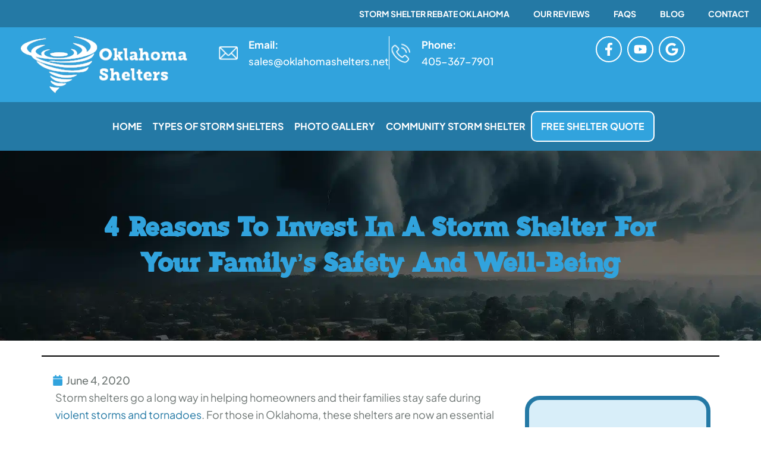

--- FILE ---
content_type: text/html; charset=UTF-8
request_url: https://www.oklahomashelters.net/4-reasons-invest-storm-shelter-familys-safety-well/
body_size: 57420
content:
<!DOCTYPE html>
<html lang="en-US">
<head><meta charset="UTF-8"><script>if(navigator.userAgent.match(/MSIE|Internet Explorer/i)||navigator.userAgent.match(/Trident\/7\..*?rv:11/i)){var href=document.location.href;if(!href.match(/[?&]nowprocket/)){if(href.indexOf("?")==-1){if(href.indexOf("#")==-1){document.location.href=href+"?nowprocket=1"}else{document.location.href=href.replace("#","?nowprocket=1#")}}else{if(href.indexOf("#")==-1){document.location.href=href+"&nowprocket=1"}else{document.location.href=href.replace("#","&nowprocket=1#")}}}}</script><script>(()=>{class RocketLazyLoadScripts{constructor(){this.v="2.0.4",this.userEvents=["keydown","keyup","mousedown","mouseup","mousemove","mouseover","mouseout","touchmove","touchstart","touchend","touchcancel","wheel","click","dblclick","input"],this.attributeEvents=["onblur","onclick","oncontextmenu","ondblclick","onfocus","onmousedown","onmouseenter","onmouseleave","onmousemove","onmouseout","onmouseover","onmouseup","onmousewheel","onscroll","onsubmit"]}async t(){this.i(),this.o(),/iP(ad|hone)/.test(navigator.userAgent)&&this.h(),this.u(),this.l(this),this.m(),this.k(this),this.p(this),this._(),await Promise.all([this.R(),this.L()]),this.lastBreath=Date.now(),this.S(this),this.P(),this.D(),this.O(),this.M(),await this.C(this.delayedScripts.normal),await this.C(this.delayedScripts.defer),await this.C(this.delayedScripts.async),await this.T(),await this.F(),await this.j(),await this.A(),window.dispatchEvent(new Event("rocket-allScriptsLoaded")),this.everythingLoaded=!0,this.lastTouchEnd&&await new Promise(t=>setTimeout(t,500-Date.now()+this.lastTouchEnd)),this.I(),this.H(),this.U(),this.W()}i(){this.CSPIssue=sessionStorage.getItem("rocketCSPIssue"),document.addEventListener("securitypolicyviolation",t=>{this.CSPIssue||"script-src-elem"!==t.violatedDirective||"data"!==t.blockedURI||(this.CSPIssue=!0,sessionStorage.setItem("rocketCSPIssue",!0))},{isRocket:!0})}o(){window.addEventListener("pageshow",t=>{this.persisted=t.persisted,this.realWindowLoadedFired=!0},{isRocket:!0}),window.addEventListener("pagehide",()=>{this.onFirstUserAction=null},{isRocket:!0})}h(){let t;function e(e){t=e}window.addEventListener("touchstart",e,{isRocket:!0}),window.addEventListener("touchend",function i(o){o.changedTouches[0]&&t.changedTouches[0]&&Math.abs(o.changedTouches[0].pageX-t.changedTouches[0].pageX)<10&&Math.abs(o.changedTouches[0].pageY-t.changedTouches[0].pageY)<10&&o.timeStamp-t.timeStamp<200&&(window.removeEventListener("touchstart",e,{isRocket:!0}),window.removeEventListener("touchend",i,{isRocket:!0}),"INPUT"===o.target.tagName&&"text"===o.target.type||(o.target.dispatchEvent(new TouchEvent("touchend",{target:o.target,bubbles:!0})),o.target.dispatchEvent(new MouseEvent("mouseover",{target:o.target,bubbles:!0})),o.target.dispatchEvent(new PointerEvent("click",{target:o.target,bubbles:!0,cancelable:!0,detail:1,clientX:o.changedTouches[0].clientX,clientY:o.changedTouches[0].clientY})),event.preventDefault()))},{isRocket:!0})}q(t){this.userActionTriggered||("mousemove"!==t.type||this.firstMousemoveIgnored?"keyup"===t.type||"mouseover"===t.type||"mouseout"===t.type||(this.userActionTriggered=!0,this.onFirstUserAction&&this.onFirstUserAction()):this.firstMousemoveIgnored=!0),"click"===t.type&&t.preventDefault(),t.stopPropagation(),t.stopImmediatePropagation(),"touchstart"===this.lastEvent&&"touchend"===t.type&&(this.lastTouchEnd=Date.now()),"click"===t.type&&(this.lastTouchEnd=0),this.lastEvent=t.type,t.composedPath&&t.composedPath()[0].getRootNode()instanceof ShadowRoot&&(t.rocketTarget=t.composedPath()[0]),this.savedUserEvents.push(t)}u(){this.savedUserEvents=[],this.userEventHandler=this.q.bind(this),this.userEvents.forEach(t=>window.addEventListener(t,this.userEventHandler,{passive:!1,isRocket:!0})),document.addEventListener("visibilitychange",this.userEventHandler,{isRocket:!0})}U(){this.userEvents.forEach(t=>window.removeEventListener(t,this.userEventHandler,{passive:!1,isRocket:!0})),document.removeEventListener("visibilitychange",this.userEventHandler,{isRocket:!0}),this.savedUserEvents.forEach(t=>{(t.rocketTarget||t.target).dispatchEvent(new window[t.constructor.name](t.type,t))})}m(){const t="return false",e=Array.from(this.attributeEvents,t=>"data-rocket-"+t),i="["+this.attributeEvents.join("],[")+"]",o="[data-rocket-"+this.attributeEvents.join("],[data-rocket-")+"]",s=(e,i,o)=>{o&&o!==t&&(e.setAttribute("data-rocket-"+i,o),e["rocket"+i]=new Function("event",o),e.setAttribute(i,t))};new MutationObserver(t=>{for(const n of t)"attributes"===n.type&&(n.attributeName.startsWith("data-rocket-")||this.everythingLoaded?n.attributeName.startsWith("data-rocket-")&&this.everythingLoaded&&this.N(n.target,n.attributeName.substring(12)):s(n.target,n.attributeName,n.target.getAttribute(n.attributeName))),"childList"===n.type&&n.addedNodes.forEach(t=>{if(t.nodeType===Node.ELEMENT_NODE)if(this.everythingLoaded)for(const i of[t,...t.querySelectorAll(o)])for(const t of i.getAttributeNames())e.includes(t)&&this.N(i,t.substring(12));else for(const e of[t,...t.querySelectorAll(i)])for(const t of e.getAttributeNames())this.attributeEvents.includes(t)&&s(e,t,e.getAttribute(t))})}).observe(document,{subtree:!0,childList:!0,attributeFilter:[...this.attributeEvents,...e]})}I(){this.attributeEvents.forEach(t=>{document.querySelectorAll("[data-rocket-"+t+"]").forEach(e=>{this.N(e,t)})})}N(t,e){const i=t.getAttribute("data-rocket-"+e);i&&(t.setAttribute(e,i),t.removeAttribute("data-rocket-"+e))}k(t){Object.defineProperty(HTMLElement.prototype,"onclick",{get(){return this.rocketonclick||null},set(e){this.rocketonclick=e,this.setAttribute(t.everythingLoaded?"onclick":"data-rocket-onclick","this.rocketonclick(event)")}})}S(t){function e(e,i){let o=e[i];e[i]=null,Object.defineProperty(e,i,{get:()=>o,set(s){t.everythingLoaded?o=s:e["rocket"+i]=o=s}})}e(document,"onreadystatechange"),e(window,"onload"),e(window,"onpageshow");try{Object.defineProperty(document,"readyState",{get:()=>t.rocketReadyState,set(e){t.rocketReadyState=e},configurable:!0}),document.readyState="loading"}catch(t){console.log("WPRocket DJE readyState conflict, bypassing")}}l(t){this.originalAddEventListener=EventTarget.prototype.addEventListener,this.originalRemoveEventListener=EventTarget.prototype.removeEventListener,this.savedEventListeners=[],EventTarget.prototype.addEventListener=function(e,i,o){o&&o.isRocket||!t.B(e,this)&&!t.userEvents.includes(e)||t.B(e,this)&&!t.userActionTriggered||e.startsWith("rocket-")||t.everythingLoaded?t.originalAddEventListener.call(this,e,i,o):(t.savedEventListeners.push({target:this,remove:!1,type:e,func:i,options:o}),"mouseenter"!==e&&"mouseleave"!==e||t.originalAddEventListener.call(this,e,t.savedUserEvents.push,o))},EventTarget.prototype.removeEventListener=function(e,i,o){o&&o.isRocket||!t.B(e,this)&&!t.userEvents.includes(e)||t.B(e,this)&&!t.userActionTriggered||e.startsWith("rocket-")||t.everythingLoaded?t.originalRemoveEventListener.call(this,e,i,o):t.savedEventListeners.push({target:this,remove:!0,type:e,func:i,options:o})}}J(t,e){this.savedEventListeners=this.savedEventListeners.filter(i=>{let o=i.type,s=i.target||window;return e!==o||t!==s||(this.B(o,s)&&(i.type="rocket-"+o),this.$(i),!1)})}H(){EventTarget.prototype.addEventListener=this.originalAddEventListener,EventTarget.prototype.removeEventListener=this.originalRemoveEventListener,this.savedEventListeners.forEach(t=>this.$(t))}$(t){t.remove?this.originalRemoveEventListener.call(t.target,t.type,t.func,t.options):this.originalAddEventListener.call(t.target,t.type,t.func,t.options)}p(t){let e;function i(e){return t.everythingLoaded?e:e.split(" ").map(t=>"load"===t||t.startsWith("load.")?"rocket-jquery-load":t).join(" ")}function o(o){function s(e){const s=o.fn[e];o.fn[e]=o.fn.init.prototype[e]=function(){return this[0]===window&&t.userActionTriggered&&("string"==typeof arguments[0]||arguments[0]instanceof String?arguments[0]=i(arguments[0]):"object"==typeof arguments[0]&&Object.keys(arguments[0]).forEach(t=>{const e=arguments[0][t];delete arguments[0][t],arguments[0][i(t)]=e})),s.apply(this,arguments),this}}if(o&&o.fn&&!t.allJQueries.includes(o)){const e={DOMContentLoaded:[],"rocket-DOMContentLoaded":[]};for(const t in e)document.addEventListener(t,()=>{e[t].forEach(t=>t())},{isRocket:!0});o.fn.ready=o.fn.init.prototype.ready=function(i){function s(){parseInt(o.fn.jquery)>2?setTimeout(()=>i.bind(document)(o)):i.bind(document)(o)}return"function"==typeof i&&(t.realDomReadyFired?!t.userActionTriggered||t.fauxDomReadyFired?s():e["rocket-DOMContentLoaded"].push(s):e.DOMContentLoaded.push(s)),o([])},s("on"),s("one"),s("off"),t.allJQueries.push(o)}e=o}t.allJQueries=[],o(window.jQuery),Object.defineProperty(window,"jQuery",{get:()=>e,set(t){o(t)}})}P(){const t=new Map;document.write=document.writeln=function(e){const i=document.currentScript,o=document.createRange(),s=i.parentElement;let n=t.get(i);void 0===n&&(n=i.nextSibling,t.set(i,n));const c=document.createDocumentFragment();o.setStart(c,0),c.appendChild(o.createContextualFragment(e)),s.insertBefore(c,n)}}async R(){return new Promise(t=>{this.userActionTriggered?t():this.onFirstUserAction=t})}async L(){return new Promise(t=>{document.addEventListener("DOMContentLoaded",()=>{this.realDomReadyFired=!0,t()},{isRocket:!0})})}async j(){return this.realWindowLoadedFired?Promise.resolve():new Promise(t=>{window.addEventListener("load",t,{isRocket:!0})})}M(){this.pendingScripts=[];this.scriptsMutationObserver=new MutationObserver(t=>{for(const e of t)e.addedNodes.forEach(t=>{"SCRIPT"!==t.tagName||t.noModule||t.isWPRocket||this.pendingScripts.push({script:t,promise:new Promise(e=>{const i=()=>{const i=this.pendingScripts.findIndex(e=>e.script===t);i>=0&&this.pendingScripts.splice(i,1),e()};t.addEventListener("load",i,{isRocket:!0}),t.addEventListener("error",i,{isRocket:!0}),setTimeout(i,1e3)})})})}),this.scriptsMutationObserver.observe(document,{childList:!0,subtree:!0})}async F(){await this.X(),this.pendingScripts.length?(await this.pendingScripts[0].promise,await this.F()):this.scriptsMutationObserver.disconnect()}D(){this.delayedScripts={normal:[],async:[],defer:[]},document.querySelectorAll("script[type$=rocketlazyloadscript]").forEach(t=>{t.hasAttribute("data-rocket-src")?t.hasAttribute("async")&&!1!==t.async?this.delayedScripts.async.push(t):t.hasAttribute("defer")&&!1!==t.defer||"module"===t.getAttribute("data-rocket-type")?this.delayedScripts.defer.push(t):this.delayedScripts.normal.push(t):this.delayedScripts.normal.push(t)})}async _(){await this.L();let t=[];document.querySelectorAll("script[type$=rocketlazyloadscript][data-rocket-src]").forEach(e=>{let i=e.getAttribute("data-rocket-src");if(i&&!i.startsWith("data:")){i.startsWith("//")&&(i=location.protocol+i);try{const o=new URL(i).origin;o!==location.origin&&t.push({src:o,crossOrigin:e.crossOrigin||"module"===e.getAttribute("data-rocket-type")})}catch(t){}}}),t=[...new Map(t.map(t=>[JSON.stringify(t),t])).values()],this.Y(t,"preconnect")}async G(t){if(await this.K(),!0!==t.noModule||!("noModule"in HTMLScriptElement.prototype))return new Promise(e=>{let i;function o(){(i||t).setAttribute("data-rocket-status","executed"),e()}try{if(navigator.userAgent.includes("Firefox/")||""===navigator.vendor||this.CSPIssue)i=document.createElement("script"),[...t.attributes].forEach(t=>{let e=t.nodeName;"type"!==e&&("data-rocket-type"===e&&(e="type"),"data-rocket-src"===e&&(e="src"),i.setAttribute(e,t.nodeValue))}),t.text&&(i.text=t.text),t.nonce&&(i.nonce=t.nonce),i.hasAttribute("src")?(i.addEventListener("load",o,{isRocket:!0}),i.addEventListener("error",()=>{i.setAttribute("data-rocket-status","failed-network"),e()},{isRocket:!0}),setTimeout(()=>{i.isConnected||e()},1)):(i.text=t.text,o()),i.isWPRocket=!0,t.parentNode.replaceChild(i,t);else{const i=t.getAttribute("data-rocket-type"),s=t.getAttribute("data-rocket-src");i?(t.type=i,t.removeAttribute("data-rocket-type")):t.removeAttribute("type"),t.addEventListener("load",o,{isRocket:!0}),t.addEventListener("error",i=>{this.CSPIssue&&i.target.src.startsWith("data:")?(console.log("WPRocket: CSP fallback activated"),t.removeAttribute("src"),this.G(t).then(e)):(t.setAttribute("data-rocket-status","failed-network"),e())},{isRocket:!0}),s?(t.fetchPriority="high",t.removeAttribute("data-rocket-src"),t.src=s):t.src="data:text/javascript;base64,"+window.btoa(unescape(encodeURIComponent(t.text)))}}catch(i){t.setAttribute("data-rocket-status","failed-transform"),e()}});t.setAttribute("data-rocket-status","skipped")}async C(t){const e=t.shift();return e?(e.isConnected&&await this.G(e),this.C(t)):Promise.resolve()}O(){this.Y([...this.delayedScripts.normal,...this.delayedScripts.defer,...this.delayedScripts.async],"preload")}Y(t,e){this.trash=this.trash||[];let i=!0;var o=document.createDocumentFragment();t.forEach(t=>{const s=t.getAttribute&&t.getAttribute("data-rocket-src")||t.src;if(s&&!s.startsWith("data:")){const n=document.createElement("link");n.href=s,n.rel=e,"preconnect"!==e&&(n.as="script",n.fetchPriority=i?"high":"low"),t.getAttribute&&"module"===t.getAttribute("data-rocket-type")&&(n.crossOrigin=!0),t.crossOrigin&&(n.crossOrigin=t.crossOrigin),t.integrity&&(n.integrity=t.integrity),t.nonce&&(n.nonce=t.nonce),o.appendChild(n),this.trash.push(n),i=!1}}),document.head.appendChild(o)}W(){this.trash.forEach(t=>t.remove())}async T(){try{document.readyState="interactive"}catch(t){}this.fauxDomReadyFired=!0;try{await this.K(),this.J(document,"readystatechange"),document.dispatchEvent(new Event("rocket-readystatechange")),await this.K(),document.rocketonreadystatechange&&document.rocketonreadystatechange(),await this.K(),this.J(document,"DOMContentLoaded"),document.dispatchEvent(new Event("rocket-DOMContentLoaded")),await this.K(),this.J(window,"DOMContentLoaded"),window.dispatchEvent(new Event("rocket-DOMContentLoaded"))}catch(t){console.error(t)}}async A(){try{document.readyState="complete"}catch(t){}try{await this.K(),this.J(document,"readystatechange"),document.dispatchEvent(new Event("rocket-readystatechange")),await this.K(),document.rocketonreadystatechange&&document.rocketonreadystatechange(),await this.K(),this.J(window,"load"),window.dispatchEvent(new Event("rocket-load")),await this.K(),window.rocketonload&&window.rocketonload(),await this.K(),this.allJQueries.forEach(t=>t(window).trigger("rocket-jquery-load")),await this.K(),this.J(window,"pageshow");const t=new Event("rocket-pageshow");t.persisted=this.persisted,window.dispatchEvent(t),await this.K(),window.rocketonpageshow&&window.rocketonpageshow({persisted:this.persisted})}catch(t){console.error(t)}}async K(){Date.now()-this.lastBreath>45&&(await this.X(),this.lastBreath=Date.now())}async X(){return document.hidden?new Promise(t=>setTimeout(t)):new Promise(t=>requestAnimationFrame(t))}B(t,e){return e===document&&"readystatechange"===t||(e===document&&"DOMContentLoaded"===t||(e===window&&"DOMContentLoaded"===t||(e===window&&"load"===t||e===window&&"pageshow"===t)))}static run(){(new RocketLazyLoadScripts).t()}}RocketLazyLoadScripts.run()})();</script>

<meta name="viewport" content="width=device-width, initial-scale=1">
	<link rel="profile" href="https://gmpg.org/xfn/11"> 
	<meta name='robots' content='index, follow, max-image-preview:large, max-snippet:-1, max-video-preview:-1' />

	<!-- This site is optimized with the Yoast SEO Premium plugin v26.7 (Yoast SEO v26.7) - https://yoast.com/wordpress/plugins/seo/ -->
	<title>4 Reasons to Invest in a Storm Shelter for Your Family’s Safety and Well-being - Oklahoma Shelters</title>
<link data-rocket-prefetch href="https://www.googletagmanager.com" rel="dns-prefetch">
<link data-rocket-prefetch href="https://oklahomashelters.net" rel="dns-prefetch">
<link data-rocket-prefetch href="https://lenbranch.wufoo.com" rel="dns-prefetch">
<link data-rocket-prefetch href="https://kit.fontawesome.com" rel="dns-prefetch">
<link data-rocket-prefetch href="https://www.google.com" rel="dns-prefetch">
<link crossorigin data-rocket-preload as="font" href="https://www.oklahomashelters.net/wp-content/uploads/elementor/google-fonts/fonts/plusjakartasans-ac610b3c.woff2" rel="preload">
<link crossorigin data-rocket-preload as="font" href="https://www.oklahomashelters.net/wp-content/uploads/2025/04/Luxe.ttf" rel="preload">
<style id="wpr-usedcss">img:is([sizes=auto i],[sizes^="auto," i]){contain-intrinsic-size:3000px 1500px}address,body,dl,dt,fieldset,h1,h2,h3,html,iframe,legend,li,p,textarea,ul{border:0;font-size:100%;font-style:inherit;font-weight:inherit;margin:0;outline:0;padding:0;vertical-align:baseline}html{-webkit-text-size-adjust:100%;-ms-text-size-adjust:100%}body{margin:0}main,nav{display:block}progress{display:inline-block;vertical-align:baseline}a{background-color:transparent}a:active{outline:0}a,a:focus,a:hover,a:visited{text-decoration:none}sub{font-size:75%;line-height:0;position:relative;vertical-align:baseline}sub{bottom:-.25em}img{border:0}svg:not(:root){overflow:hidden}code{font-size:1em}button,input,optgroup,select,textarea{color:inherit;font:inherit;margin:0}button{overflow:visible}button,select{text-transform:none}button,html input[type=button],input[type=submit]{-webkit-appearance:button;cursor:pointer}button[disabled],html input[disabled]{cursor:default}button::-moz-focus-inner,input::-moz-focus-inner{border:0;padding:0}input{line-height:normal}input[type=checkbox],input[type=radio]{box-sizing:border-box;padding:0}input[type=number]::-webkit-inner-spin-button,input[type=number]::-webkit-outer-spin-button{height:auto}input[type=search]{-webkit-appearance:textfield;box-sizing:content-box}.search .search-submit{padding:10px 15px;border-radius:2px;line-height:1.85714285714286;border:0}input[type=search]::-webkit-search-cancel-button,input[type=search]::-webkit-search-decoration{-webkit-appearance:none}fieldset{border:1px solid var(--ast-border-color);margin:0;padding:.35em .625em .75em}legend{border:0;padding:0}fieldset legend{margin-bottom:1.5em;padding:0 .5em}textarea{overflow:auto}optgroup{font-weight:700}table{border-collapse:collapse;border-spacing:0}.ast-container{max-width:100%}.ast-container{margin-left:auto;margin-right:auto;padding-left:20px;padding-right:20px}h1,h2,h3{clear:both}h1{color:#808285;font-size:2em;line-height:1.2}h2{color:#808285;font-size:1.7em;line-height:1.3}h3{color:#808285;font-size:1.5em;line-height:1.4}html{box-sizing:border-box}*,:after,:before{box-sizing:inherit}body{color:#808285;background:#fff;font-style:normal}ul{margin:0 0 1.5em 3em}ul{list-style:disc}li>ul{margin-bottom:0;margin-left:1.5em}dt{font-weight:600}em{font-style:italic}address{margin:0 0 1.5em}address{font-style:italic}code,tt{font:1em Monaco,Consolas,"Andale Mono","DejaVu Sans Mono",monospace}img{height:auto;max-width:100%}.button,button,input,select,textarea{color:#808285;font-weight:400;font-size:100%;margin:0;vertical-align:baseline}button,input{line-height:normal}table{border:1px solid var(--ast-border-color)}table{border-collapse:separate;border-spacing:0;border-width:1px 0 0 1px;margin:0 0 1.5em;width:100%}.button,button,input[type=button],input[type=submit]{border:1px solid;border-color:var(--ast-border-color);border-radius:2px;background:#e6e6e6;padding:.6em 1em .4em;color:#fff}.button:focus,.button:hover,button:focus,button:hover,input[type=button]:focus,input[type=button]:hover,input[type=submit]:focus,input[type=submit]:hover{color:#fff;border-color:var(--ast-border-color)}.button:active,.button:focus,button:active,button:focus,input[type=button]:active,input[type=button]:focus,input[type=submit]:active,input[type=submit]:focus{border-color:var(--ast-border-color);outline:0}input[type=email],input[type=password],input[type=search],input[type=text],input[type=url],textarea{color:#666;border:1px solid var(--ast-border-color);border-radius:2px;-webkit-appearance:none}input[type=email]:focus,input[type=password]:focus,input[type=search]:focus,input[type=text]:focus,input[type=url]:focus,textarea:focus{color:#111}textarea{padding-left:3px;width:100%}a{color:#4169e1}a:focus,a:hover{color:#191970}a:focus{outline:dotted thin}a:hover{outline:0}.screen-reader-text{border:0;clip:rect(1px,1px,1px,1px);height:1px;margin:-1px;overflow:hidden;padding:0;position:absolute;width:1px;word-wrap:normal!important}.screen-reader-text:focus{background-color:#f1f1f1;border-radius:2px;box-shadow:0 0 2px 2px rgba(0,0,0,.6);clip:auto!important;color:#21759b;display:block;font-size:12.25px;font-size:.875rem;height:auto;left:5px;line-height:normal;padding:15px 23px 14px;text-decoration:none;top:5px;width:auto;z-index:100000}.aligncenter{clear:both;text-align:center;display:block;margin-left:auto;margin-right:auto}iframe,object{max-width:100%}::selection{color:#fff;background:#0274be}body{-webkit-font-smoothing:antialiased;-moz-osx-font-smoothing:grayscale}body:not(.logged-in){position:relative}#page{position:relative}a,a:focus{text-decoration:none}.secondary a *,.site-header a *,a{transition:all .2s linear}img{vertical-align:middle}p{margin-bottom:1.75em}.button,input[type=button],input[type=submit]{border-radius:0;padding:18px 30px;border:0;box-shadow:none;text-shadow:none}.button:hover,input[type=button]:hover,input[type=submit]:hover{box-shadow:none}.button:active,.button:focus,input[type=button]:active,input[type=button]:focus,input[type=submit]:active,input[type=submit]:focus{box-shadow:none}.search-form .search-field{outline:0}.ast-search-menu-icon{position:relative;z-index:3}.site .skip-link{background-color:#f1f1f1;box-shadow:0 0 1px 1px rgba(0,0,0,.2);color:#21759b;display:block;font-family:Montserrat,"Helvetica Neue",sans-serif;font-size:14px;font-weight:700;left:-9999em;outline:0;padding:15px 23px 14px;text-decoration:none;text-transform:none;top:-9999em}.site .skip-link:focus{clip:auto;height:auto;left:6px;top:7px;width:auto;z-index:100000;outline:dotted thin}input,select{line-height:1}body,button,input[type=button],input[type=submit],textarea{line-height:1.85714285714286}body{background-color:#fff}#page{display:block}#primary,#secondary{width:100%}#primary{margin:4em 0}.ast-search-icon .astra-search-icon{font-size:1.3em}.ast-header-break-point .dropdown-menu-toggle{display:none}.ast-button-wrap{display:inline-block}.ast-button-wrap button{box-shadow:none;border:none}.ast-button-wrap .menu-toggle{padding:0;width:2.2em;height:2.1em;font-size:1.5em;font-weight:400;border-radius:2px;-webkit-font-smoothing:antialiased;-moz-osx-font-smoothing:grayscale;border-radius:2px;vertical-align:middle;line-height:1.85714285714286}.ast-button-wrap .menu-toggle.main-header-menu-toggle{padding:0 .5em;width:auto;text-align:center}.ast-button-wrap .menu-toggle:focus{outline:dotted thin}.site-header .menu-link *{transition:none}.ast-icon.icon-arrow svg{height:.6em;width:.6em;position:relative;margin-left:10px}.ast-header-break-point .main-header-bar-navigation{flex:auto}.ast-header-break-point .ast-icon.icon-arrow svg{height:.85em;width:.95em;position:relative;margin-left:10px}.ast-icon svg:not([fill]){fill:currentColor}.sticky{display:block}.hentry{margin:0 0 1.5em}body{overflow-x:hidden}.widget{margin:0 0 2.8em}.widget:last-child{margin-bottom:0}.widget select{max-width:100%}.widget ul{margin:0;list-style-type:none}.elementor-nav-menu .ast-icon{display:none}.ast-nav-menu .sub-menu{line-height:1.45}.ast-header-break-point #ast-mobile-header{display:block}.ast-header-break-point .main-header-bar-navigation{line-height:3}.ast-header-break-point .main-header-bar-navigation .menu-item-has-children>.ast-menu-toggle{display:inline-block;position:absolute;font-size:inherit;top:0;right:20px;cursor:pointer;-webkit-font-smoothing:antialiased;-moz-osx-font-smoothing:grayscale;padding:0 .907em;font-weight:400;line-height:inherit}.ast-header-break-point .main-header-bar-navigation .menu-item-has-children>.ast-menu-toggle>.ast-icon.icon-arrow{pointer-events:none}.ast-header-break-point .main-header-bar-navigation .menu-item-has-children .sub-menu{display:none}.ast-header-break-point .ast-nav-menu .sub-menu{line-height:3}.ast-hfb-header.ast-header-break-point .main-header-bar-navigation{width:100%;margin:0}.ast-button-wrap .menu-toggle.main-header-menu-toggle{padding:.5em;align-items:center;-js-display:flex;display:flex}.site-header{z-index:99;position:relative}.ast-menu-toggle{display:none;background:0 0;color:inherit;border-style:dotted;border-color:transparent}.ast-menu-toggle:focus,.ast-menu-toggle:hover{background:0 0;border-color:inherit;color:inherit}.ast-menu-toggle:focus{outline:dotted thin}.ast-header-break-point .main-header-bar-navigation{width:calc(100% + 40px);margin:0 -20px}.ast-header-break-point .ast-builder-menu{width:100%}input[type=email],input[type=number],input[type=password],input[type=search],input[type=text],input[type=url],select,textarea{color:#666;padding:.75em;height:auto;border-width:1px;border-style:solid;border-color:var(--ast-border-color);border-radius:2px;background:var(--ast-comment-inputs-background);box-shadow:none;box-sizing:border-box;transition:all .2s linear}input[type=email]:focus,input[type=password]:focus,input[type=search]:focus,input[type=text]:focus,input[type=url]:focus,select:focus,textarea:focus{background-color:#fff;border-color:var(--ast-border-color);box-shadow:none}input[type=button],input[type=button]:focus,input[type=button]:hover,input[type=submit],input[type=submit]:focus,input[type=submit]:hover{box-shadow:none}textarea{width:100%}input[type=search]:focus{outline:dotted thin}.astra-dark-mode-enable input[type=email],.astra-dark-mode-enable input[type=number],.astra-dark-mode-enable input[type=password],.astra-dark-mode-enable input[type=search],.astra-dark-mode-enable input[type=text],.astra-dark-mode-enable input[type=url],.astra-dark-mode-enable textarea{background-color:var(--ast-global-color-secondary,--ast-global-color-5);color:var(--ast-global-color-2)!important;border:1px solid var(--ast-border-color)}.astra-dark-mode-enable input[type=email]:focus,.astra-dark-mode-enable input[type=number]:focus,.astra-dark-mode-enable input[type=password]:focus,.astra-dark-mode-enable input[type=search]:focus,.astra-dark-mode-enable input[type=text]:focus,.astra-dark-mode-enable input[type=url]:focus,.astra-dark-mode-enable textarea:focus{border:1px solid var(--ast-global-color-0)!important;background-color:var(--ast-global-color-secondary,--ast-global-color-5)!important}.astra-dark-mode-enable select{background-color:var(--ast-global-color-secondary,--ast-global-color-5);border-color:var(--ast-border-color);color:var(--ast-global-color-2)}input[type=range]{-webkit-appearance:none;width:100%;margin:5.7px 0;padding:0;border:none}input[type=range]:focus{outline:0}input[type=range]::-webkit-slider-runnable-track{width:100%;height:8.6px;cursor:pointer;box-shadow:2.6px 2.6px .4px #ccc,0 0 2.6px #d9d9d9;background:rgba(255,255,255,.2);border-radius:13.6px;border:0 solid #fff}input[type=range]::-webkit-slider-thumb{box-shadow:0 0 0 rgba(255,221,0,.37),0 0 0 rgba(255,224,26,.37);border:7.9px solid #0274be;height:20px;width:20px;border-radius:50px;background:#0274be;cursor:pointer;-webkit-appearance:none;margin-top:-5.7px}input[type=range]:focus::-webkit-slider-runnable-track{background:rgba(255,255,255,.2)}input[type=range]::-moz-range-track{width:100%;height:8.6px;cursor:pointer;box-shadow:2.6px 2.6px .4px #ccc,0 0 2.6px #d9d9d9;background:rgba(255,255,255,.2);border-radius:13.6px;border:0 solid #fff}input[type=range]::-moz-range-thumb{box-shadow:0 0 0 rgba(255,221,0,.37),0 0 0 rgba(255,224,26,.37);border:7.9px solid #0274be;height:20px;width:20px;border-radius:50px;background:#0274be;cursor:pointer}input[type=range]::-ms-track{width:100%;height:8.6px;cursor:pointer;background:0 0;border-color:transparent;color:transparent}input[type=range]::-ms-fill-lower{background:rgba(199,199,199,.2);border:0 solid #fff;border-radius:27.2px;box-shadow:2.6px 2.6px .4px #ccc,0 0 2.6px #d9d9d9}input[type=range]::-ms-fill-upper{background:rgba(255,255,255,.2);border:0 solid #fff;border-radius:27.2px;box-shadow:2.6px 2.6px .4px #ccc,0 0 2.6px #d9d9d9}input[type=range]::-ms-thumb{box-shadow:0 0 0 rgba(255,221,0,.37),0 0 0 rgba(255,224,26,.37);border:7.9px solid #0274be;height:20px;width:20px;border-radius:50px;background:#0274be;cursor:pointer;height:8.6px}input[type=range]:focus::-ms-fill-lower{background:rgba(255,255,255,.2)}input[type=range]:focus::-ms-fill-upper{background:rgba(255,255,255,.2)}.search .site-content .content-area .search-form{margin-bottom:3em}:root{--ast-post-nav-space:0;--ast-container-default-xlg-padding:2.5em;--ast-container-default-lg-padding:2.5em;--ast-container-default-slg-padding:2em;--ast-container-default-md-padding:2.5em;--ast-container-default-sm-padding:2.5em;--ast-container-default-xs-padding:2.4em;--ast-container-default-xxs-padding:1.8em;--ast-code-block-background:#ECEFF3;--ast-comment-inputs-background:#F9FAFB;--ast-normal-container-width:1200px;--ast-narrow-container-width:750px;--ast-blog-title-font-weight:600;--ast-blog-meta-weight:600;--ast-global-color-primary:var(--ast-global-color-4);--ast-global-color-secondary:var(--ast-global-color-5);--ast-global-color-alternate-background:var(--ast-global-color-6);--ast-global-color-subtle-background:var(--ast-global-color-7);--ast-bg-style-guide:#F8FAFC;--ast-shadow-style-guide:0px 0px 4px 0 #00000057;--ast-global-dark-bg-style:#fff;--ast-global-dark-lfs:#fbfbfb;--ast-widget-bg-color:#fafafa;--ast-wc-container-head-bg-color:#fbfbfb;--ast-title-layout-bg:#eeeeee;--ast-search-border-color:#e7e7e7;--ast-lifter-hover-bg:#e6e6e6;--ast-gallery-block-color:#000;--srfm-color-input-label:var(--ast-global-color-2)}html{font-size:100%}a{color:var(--ast-global-color-0)}a:focus,a:hover{color:var(--ast-global-color-1)}body,button,input,select,textarea{font-family:-apple-system,BlinkMacSystemFont,'Segoe UI',Roboto,Oxygen-Sans,Ubuntu,Cantarell,'Helvetica Neue',sans-serif;font-weight:400;font-size:16px;font-size:1rem;line-height:var(--ast-body-line-height,1.65)}h1,h2,h3{font-weight:600}h1{font-size:36px;font-size:2.25rem;font-weight:600;line-height:1.4em}h2{font-size:30px;font-size:1.875rem;font-weight:600;line-height:1.3em}h3{font-size:24px;font-size:1.5rem;font-weight:600;line-height:1.3em}::selection{background-color:var(--ast-global-color-0);color:#fff}body,h1,h2,h3{color:var(--ast-global-color-3)}input:focus,input[type=email]:focus,input[type=password]:focus,input[type=search]:focus,input[type=text]:focus,input[type=url]:focus,textarea:focus{border-color:var(--ast-global-color-0)}input[type=checkbox]:checked,input[type=checkbox]:focus:checked,input[type=checkbox]:hover:checked,input[type=radio]:checked,input[type=range]::-webkit-slider-thumb{border-color:var(--ast-global-color-0);background-color:var(--ast-global-color-0);box-shadow:none}.ast-search-menu-icon .search-form button.search-submit{padding:0 4px}.ast-search-menu-icon form.search-form{padding-right:0}.ast-search-menu-icon.slide-search input.search-field{width:0}.search-form input.search-field:focus{outline:0}.ast-search-menu-icon .search-form button.search-submit:focus{color:var(--ast-global-color-1)}.ast-single-post .elementor-widget-button .elementor-button{text-decoration:none}#close:focus-visible,.ast-header-navigation-arrow:focus-visible,.ast-menu-toggle:focus-visible,.ast-search-menu-icon.slide-search a:focus-visible:focus-visible,.astra-search-icon:focus-visible,.button.search-submit:focus-visible,.site .skip-link:focus-visible,a:focus-visible{outline-style:dotted;outline-color:inherit;outline-width:thin}#ast-scroll-top:focus,.ast-mobile-popup-drawer.active .menu-toggle-close:focus,input:focus,input[type=email]:focus,input[type=number]:focus,input[type=password]:focus,input[type=search]:focus,input[type=text]:focus,input[type=url]:focus,textarea:focus{border-style:dotted;border-color:inherit;border-width:thin}input{outline:0}.ast-page-builder-template .hentry{margin:0}.ast-page-builder-template .site-content>.ast-container{max-width:100%;padding:0}.ast-page-builder-template .site .site-content #primary{padding:0;margin:0}.ast-page-builder-template.single-post .site-content>.ast-container{max-width:100%}input[type=email],input[type=number],input[type=password],input[type=search],input[type=text],input[type=url],select,textarea{font-size:16px;font-style:normal;font-weight:400;line-height:24px;width:100%;padding:12px 16px;border-radius:4px;box-shadow:0 1px 2px 0 rgba(0,0,0,.05);color:var(--ast-form-input-text,#475569)}input[type=email],input[type=number],input[type=password],input[type=search],input[type=text],input[type=url],select{height:40px}input[type=email]:focus,input[type=number]:focus,input[type=password]:focus,input[type=search]:focus,input[type=text]:focus,input[type=url]:focus,select:focus,textarea:focus{border-color:#046bd2;box-shadow:none;outline:0;color:var(--ast-form-input-focus-text,#475569)}label,legend{color:#111827;font-size:14px;font-style:normal;font-weight:500;line-height:20px}select{padding:6px 10px}fieldset{padding:30px;border-radius:4px}.button,button,input[type=button],input[type=submit]{border-radius:4px;box-shadow:0 1px 2px 0 rgba(0,0,0,.05)}:root{--ast-comment-inputs-background:#FFF}::placeholder{color:var(--ast-form-field-color,#9ca3af)}::-ms-input-placeholder{color:var(--ast-form-field-color,#9ca3af)}@media (max-width:921.9px){#ast-desktop-header{display:none}}#page{display:flex;flex-direction:column;min-height:100vh}.search .site-content .content-area .search-form{margin-bottom:0}#page .site-content{flex-grow:1}.widget{margin-bottom:1.25em}#secondary li{line-height:1.5em}#secondary h2{font-size:1.7rem}.ast-article-single img{box-shadow:0 0 30px 0 rgba(0,0,0,.15);-webkit-box-shadow:0 0 30px 0 rgba(0,0,0,.15);-moz-box-shadow:0 0 30px 0 rgba(0,0,0,.15)}.hentry{margin-bottom:1.5em}.content-area .elementor-widget-theme-post-content h1,.content-area .elementor-widget-theme-post-content h2,.content-area .elementor-widget-theme-post-content h3{margin-top:1.5em;margin-bottom:calc(.3em + 10px)}.elementor-widget-heading h1.elementor-heading-title{line-height:1.4em}.elementor-widget-heading h2.elementor-heading-title{line-height:1.3em}.elementor-widget-heading h3.elementor-heading-title{line-height:1.3em}.button,.menu-toggle,.search .search-submit,button,input#submit,input[type=button],input[type=submit]{border-style:solid;border-top-width:0;border-right-width:0;border-left-width:0;border-bottom-width:0;color:#fff;border-color:var(--ast-global-color-0);background-color:var(--ast-global-color-0);padding-top:15px;padding-right:30px;padding-bottom:15px;padding-left:30px;font-family:inherit;font-weight:500;font-size:16px;font-size:1rem;line-height:1em}.menu-toggle:hover,button:focus,button:hover,input#submit:focus,input#submit:hover,input[type=button]:focus,input[type=button]:hover,input[type=submit]:focus,input[type=submit]:hover{color:#fff;background-color:var(--ast-global-color-1);border-color:var(--ast-global-color-1)}@media (max-width:921px){.button,.menu-toggle,.search .search-submit,button,input#submit,input[type=button],input[type=submit]{padding-top:14px;padding-right:28px;padding-bottom:14px;padding-left:28px}h1{font-size:30px;font-size:1.875rem}h2{font-size:25px;font-size:1.5625rem}h3{font-size:20px;font-size:1.25rem}}@media (min-width:544px){.ast-container{max-width:100%}}#ast-mobile-header .ast-site-header-cart-li a{pointer-events:none}@media (min-width:922px){#ast-mobile-header{display:none}.ast-container{max-width:1240px}.site-content .ast-container{display:flex}}:root{--wp--custom--ast-default-block-top-padding:3em;--wp--custom--ast-default-block-right-padding:3em;--wp--custom--ast-default-block-bottom-padding:3em;--wp--custom--ast-default-block-left-padding:3em;--wp--custom--ast-container-width:1200px;--wp--custom--ast-content-width-size:1200px;--wp--custom--ast-wide-width-size:calc(1200px + var(--wp--custom--ast-default-block-left-padding) + var(--wp--custom--ast-default-block-right-padding))}@media(max-width:921px){:root{--wp--custom--ast-default-block-top-padding:3em;--wp--custom--ast-default-block-right-padding:2em;--wp--custom--ast-default-block-bottom-padding:3em;--wp--custom--ast-default-block-left-padding:2em}}@media(max-width:544px){:root{--wp--custom--ast-default-block-top-padding:3em;--wp--custom--ast-default-block-right-padding:1.5em;--wp--custom--ast-default-block-bottom-padding:3em;--wp--custom--ast-default-block-left-padding:1.5em}}:root{--ast-global-color-0:#046bd2;--ast-global-color-1:#045cb4;--ast-global-color-2:#1e293b;--ast-global-color-3:#334155;--ast-global-color-4:#FFFFFF;--ast-global-color-5:#F0F5FA;--ast-global-color-6:#111111;--ast-global-color-7:#D1D5DB;--ast-global-color-8:#111111}:root{--ast-border-color:var(--ast-global-color-7)}h1,h2,h3{color:var(--ast-global-color-2)}.elementor-screen-only,.screen-reader-text,.screen-reader-text span{top:0!important}.ast-mobile-popup-content .ast-submenu-expanded>.ast-menu-toggle{transform:rotateX(180deg);overflow-y:auto}.ast-page-builder-template{background-color:var(--ast-global-color-4)}@media (max-width:544px){.button,.menu-toggle,.search .search-submit,button,input#submit,input[type=button],input[type=submit]{padding-top:12px;padding-right:24px;padding-bottom:12px;padding-left:24px}.ast-search-menu-icon.ast-dropdown-active .search-field{width:170px}h1{font-size:30px;font-size:1.875rem}h2{font-size:25px;font-size:1.5625rem}h3{font-size:20px;font-size:1.25rem}html{font-size:91.2%}.ast-page-builder-template{background-color:var(--ast-global-color-4)}}#ast-scroll-top{display:none;position:fixed;text-align:center;cursor:pointer;z-index:99;width:2.1em;height:2.1em;line-height:2.1;color:#fff;border-radius:2px;content:"";outline:inherit}@media (min-width:769px){#ast-scroll-top{content:"769"}}#ast-scroll-top .ast-icon.icon-arrow svg{margin-left:0;vertical-align:middle;transform:translate(0,-20%) rotate(180deg);width:1.6em}.ast-scroll-to-top-right{right:30px;bottom:30px}#ast-scroll-top{color:var(--ast-global-color-4);background-color:var(--ast-global-color-6);font-size:15px}@media (max-width:921px){html{font-size:91.2%}.site-content .ast-container{flex-direction:column}.ast-page-builder-template{background-color:var(--ast-global-color-4)}#ast-scroll-top .ast-icon.icon-arrow svg{width:1em}}.ast-desktop-header-content>*,.ast-mobile-header-content>*{padding:10px 0;height:auto}.ast-desktop-header-content>:first-child,.ast-mobile-header-content>:first-child{padding-top:10px}.ast-desktop-header-content>.ast-builder-menu,.ast-mobile-header-content>.ast-builder-menu{padding-top:0}.ast-desktop-header-content>:last-child,.ast-mobile-header-content>:last-child{padding-bottom:0}.ast-desktop-header-content .main-header-bar-navigation .ast-submenu-expanded>.ast-menu-toggle::before{transform:rotateX(180deg)}#ast-desktop-header .ast-desktop-header-content,.ast-desktop-header-content .ast-search-icon,.ast-main-header-nav-open.ast-popup-nav-open .ast-desktop-header-content,.ast-mobile-header-content .ast-search-icon{display:none}.ast-main-header-nav-open.ast-header-break-point #ast-desktop-header .ast-desktop-header-content{display:block}.ast-desktop-header-content .ast-search-menu-icon,.ast-desktop-header-content .ast-search-menu-icon.slide-search,.ast-mobile-header-content .ast-search-menu-icon,.ast-mobile-header-content .ast-search-menu-icon.slide-search{width:100%;position:relative;display:block;right:auto;transform:none}.ast-desktop-header-content .ast-search-menu-icon .search-form,.ast-desktop-header-content .ast-search-menu-icon.slide-search .search-form,.ast-mobile-header-content .ast-search-menu-icon .search-form,.ast-mobile-header-content .ast-search-menu-icon.slide-search .search-form{right:0;visibility:visible;opacity:1;position:relative;top:auto;transform:none;padding:0;display:block;overflow:hidden}.ast-desktop-header-content .ast-search-menu-icon .search-field,.ast-mobile-header-content .ast-search-menu-icon .search-field{width:100%;padding-right:5.5em}.ast-desktop-header-content .ast-search-menu-icon .search-submit,.ast-mobile-header-content .ast-search-menu-icon .search-submit{display:block;position:absolute;height:100%;top:0;right:0;padding:0 1em;border-radius:0}.ast-mobile-popup-drawer.active .ast-mobile-popup-inner{background-color:#fff}.ast-desktop-header-content{background-color:#fff}.ast-desktop-header-content>*,.ast-desktop-popup-content>*,.ast-mobile-header-content>*,.ast-mobile-popup-content>*{padding-top:0;padding-bottom:0}.ast-desktop-header-content,.ast-mobile-header-content{position:absolute;width:100%}.ast-mobile-popup-drawer.active .menu-toggle-close{color:#3a3a3a}:root{--e-global-color-astglobalcolor0:#046bd2;--e-global-color-astglobalcolor1:#045cb4;--e-global-color-astglobalcolor2:#1e293b;--e-global-color-astglobalcolor3:#334155;--e-global-color-astglobalcolor4:#FFFFFF;--e-global-color-astglobalcolor5:#F0F5FA;--e-global-color-astglobalcolor6:#111111;--e-global-color-astglobalcolor7:#D1D5DB;--e-global-color-astglobalcolor8:#111111}:root{--ast-single-post-border:#e1e8ed}code{background:var(--ast-code-block-background);padding:3px 6px}:root{--ast-single-post-nav-padding:3em 0 0}img.emoji{display:inline!important;border:none!important;box-shadow:none!important;height:1em!important;width:1em!important;margin:0 .07em!important;vertical-align:-.1em!important;background:0 0!important;padding:0!important}:where(.wp-block-button__link){border-radius:9999px;box-shadow:none;padding:calc(.667em + 2px) calc(1.333em + 2px);text-decoration:none}:root :where(.wp-block-button .wp-block-button__link.is-style-outline),:root :where(.wp-block-button.is-style-outline>.wp-block-button__link){border:2px solid;padding:.667em 1.333em}:root :where(.wp-block-button .wp-block-button__link.is-style-outline:not(.has-text-color)),:root :where(.wp-block-button.is-style-outline>.wp-block-button__link:not(.has-text-color)){color:currentColor}:root :where(.wp-block-button .wp-block-button__link.is-style-outline:not(.has-background)),:root :where(.wp-block-button.is-style-outline>.wp-block-button__link:not(.has-background)){background-color:initial;background-image:none}:where(.wp-block-calendar table:not(.has-background) th){background:#ddd}:where(.wp-block-columns){margin-bottom:1.75em}:where(.wp-block-columns.has-background){padding:1.25em 2.375em}:where(.wp-block-post-comments input[type=submit]){border:none}:where(.wp-block-cover-image:not(.has-text-color)),:where(.wp-block-cover:not(.has-text-color)){color:#fff}:where(.wp-block-cover-image.is-light:not(.has-text-color)),:where(.wp-block-cover.is-light:not(.has-text-color)){color:#000}:root :where(.wp-block-cover h1:not(.has-text-color)),:root :where(.wp-block-cover h2:not(.has-text-color)),:root :where(.wp-block-cover h3:not(.has-text-color)),:root :where(.wp-block-cover h4:not(.has-text-color)),:root :where(.wp-block-cover h5:not(.has-text-color)),:root :where(.wp-block-cover h6:not(.has-text-color)),:root :where(.wp-block-cover p:not(.has-text-color)){color:inherit}:where(.wp-block-file){margin-bottom:1.5em}:where(.wp-block-file__button){border-radius:2em;display:inline-block;padding:.5em 1em}:where(.wp-block-file__button):where(a):active,:where(.wp-block-file__button):where(a):focus,:where(.wp-block-file__button):where(a):hover,:where(.wp-block-file__button):where(a):visited{box-shadow:none;color:#fff;opacity:.85;text-decoration:none}:where(.wp-block-form-input__input){font-size:1em;margin-bottom:.5em;padding:0 .5em}:where(.wp-block-form-input__input)[type=date],:where(.wp-block-form-input__input)[type=datetime-local],:where(.wp-block-form-input__input)[type=datetime],:where(.wp-block-form-input__input)[type=email],:where(.wp-block-form-input__input)[type=month],:where(.wp-block-form-input__input)[type=number],:where(.wp-block-form-input__input)[type=password],:where(.wp-block-form-input__input)[type=search],:where(.wp-block-form-input__input)[type=tel],:where(.wp-block-form-input__input)[type=text],:where(.wp-block-form-input__input)[type=time],:where(.wp-block-form-input__input)[type=url],:where(.wp-block-form-input__input)[type=week]{border-style:solid;border-width:1px;line-height:2;min-height:2em}:where(.wp-block-group.wp-block-group-is-layout-constrained){position:relative}:root :where(.wp-block-image.is-style-rounded img,.wp-block-image .is-style-rounded img){border-radius:9999px}.wp-lightbox-overlay.active{visibility:visible}@media not (prefers-reduced-motion){.wp-lightbox-overlay.active{animation:.25s both turn-on-visibility}.wp-lightbox-overlay.active img{animation:.35s both turn-on-visibility}.wp-lightbox-overlay.show-closing-animation:not(.active){animation:.35s both turn-off-visibility}.wp-lightbox-overlay.show-closing-animation:not(.active) img{animation:.25s both turn-off-visibility}.wp-lightbox-overlay.zoom.active{animation:none;opacity:1;visibility:visible}.wp-lightbox-overlay.zoom.active .lightbox-image-container{animation:.4s lightbox-zoom-in}.wp-lightbox-overlay.zoom.active .lightbox-image-container img{animation:none}.wp-lightbox-overlay.zoom.active .scrim{animation:.4s forwards turn-on-visibility}.wp-lightbox-overlay.zoom.show-closing-animation:not(.active){animation:none}.wp-lightbox-overlay.zoom.show-closing-animation:not(.active) .lightbox-image-container{animation:.4s lightbox-zoom-out}.wp-lightbox-overlay.zoom.show-closing-animation:not(.active) .lightbox-image-container img{animation:none}.wp-lightbox-overlay.zoom.show-closing-animation:not(.active) .scrim{animation:.4s forwards turn-off-visibility}}@keyframes turn-on-visibility{0%{opacity:0}to{opacity:1}}@keyframes turn-off-visibility{0%{opacity:1;visibility:visible}99%{opacity:0;visibility:visible}to{opacity:0;visibility:hidden}}@keyframes lightbox-zoom-in{0%{transform:translate(calc((-100vw + var(--wp--lightbox-scrollbar-width))/ 2 + var(--wp--lightbox-initial-left-position)),calc(-50vh + var(--wp--lightbox-initial-top-position))) scale(var(--wp--lightbox-scale))}to{transform:translate(-50%,-50%) scale(1)}}@keyframes lightbox-zoom-out{0%{transform:translate(-50%,-50%) scale(1);visibility:visible}99%{visibility:visible}to{transform:translate(calc((-100vw + var(--wp--lightbox-scrollbar-width))/ 2 + var(--wp--lightbox-initial-left-position)),calc(-50vh + var(--wp--lightbox-initial-top-position))) scale(var(--wp--lightbox-scale));visibility:hidden}}:where(.wp-block-latest-comments:not([style*=line-height] .wp-block-latest-comments__comment)){line-height:1.1}:where(.wp-block-latest-comments:not([style*=line-height] .wp-block-latest-comments__comment-excerpt p)){line-height:1.8}:root :where(.wp-block-latest-posts.is-grid){padding:0}:root :where(.wp-block-latest-posts.wp-block-latest-posts__list){padding-left:0}ul{box-sizing:border-box}:root :where(.wp-block-list.has-background){padding:1.25em 2.375em}:where(.wp-block-navigation.has-background .wp-block-navigation-item a:not(.wp-element-button)),:where(.wp-block-navigation.has-background .wp-block-navigation-submenu a:not(.wp-element-button)){padding:.5em 1em}:where(.wp-block-navigation .wp-block-navigation__submenu-container .wp-block-navigation-item a:not(.wp-element-button)),:where(.wp-block-navigation .wp-block-navigation__submenu-container .wp-block-navigation-submenu a:not(.wp-element-button)),:where(.wp-block-navigation .wp-block-navigation__submenu-container .wp-block-navigation-submenu button.wp-block-navigation-item__content),:where(.wp-block-navigation .wp-block-navigation__submenu-container .wp-block-pages-list__item button.wp-block-navigation-item__content){padding:.5em 1em}:root :where(p.has-background){padding:1.25em 2.375em}:where(p.has-text-color:not(.has-link-color)) a{color:inherit}:where(.wp-block-post-comments-form input:not([type=submit])),:where(.wp-block-post-comments-form textarea){border:1px solid #949494;font-family:inherit;font-size:1em}:where(.wp-block-post-comments-form input:where(:not([type=submit]):not([type=checkbox]))),:where(.wp-block-post-comments-form textarea){padding:calc(.667em + 2px)}:where(.wp-block-post-excerpt){box-sizing:border-box;margin-bottom:var(--wp--style--block-gap);margin-top:var(--wp--style--block-gap)}:where(.wp-block-preformatted.has-background){padding:1.25em 2.375em}:where(.wp-block-search__button){border:1px solid #ccc;padding:6px 10px}:where(.wp-block-search__input){appearance:none;border:1px solid #949494;flex-grow:1;font-family:inherit;font-size:inherit;font-style:inherit;font-weight:inherit;letter-spacing:inherit;line-height:inherit;margin-left:0;margin-right:0;min-width:3rem;padding:8px;text-decoration:unset!important;text-transform:inherit}:where(.wp-block-search__button-inside .wp-block-search__inside-wrapper){background-color:#fff;border:1px solid #949494;box-sizing:border-box;padding:4px}:where(.wp-block-search__button-inside .wp-block-search__inside-wrapper) .wp-block-search__input{border:none;border-radius:0;padding:0 4px}:where(.wp-block-search__button-inside .wp-block-search__inside-wrapper) .wp-block-search__input:focus{outline:0}:where(.wp-block-search__button-inside .wp-block-search__inside-wrapper) :where(.wp-block-search__button){padding:4px 8px}:root :where(.wp-block-separator.is-style-dots){height:auto;line-height:1;text-align:center}:root :where(.wp-block-separator.is-style-dots):before{color:currentColor;content:"···";font-family:serif;font-size:1.5em;letter-spacing:2em;padding-left:2em}:root :where(.wp-block-site-logo.is-style-rounded){border-radius:9999px}:where(.wp-block-social-links:not(.is-style-logos-only)) .wp-social-link{background-color:#f0f0f0;color:#444}:where(.wp-block-social-links:not(.is-style-logos-only)) .wp-social-link-amazon{background-color:#f90;color:#fff}:where(.wp-block-social-links:not(.is-style-logos-only)) .wp-social-link-bandcamp{background-color:#1ea0c3;color:#fff}:where(.wp-block-social-links:not(.is-style-logos-only)) .wp-social-link-behance{background-color:#0757fe;color:#fff}:where(.wp-block-social-links:not(.is-style-logos-only)) .wp-social-link-bluesky{background-color:#0a7aff;color:#fff}:where(.wp-block-social-links:not(.is-style-logos-only)) .wp-social-link-codepen{background-color:#1e1f26;color:#fff}:where(.wp-block-social-links:not(.is-style-logos-only)) .wp-social-link-deviantart{background-color:#02e49b;color:#fff}:where(.wp-block-social-links:not(.is-style-logos-only)) .wp-social-link-discord{background-color:#5865f2;color:#fff}:where(.wp-block-social-links:not(.is-style-logos-only)) .wp-social-link-dribbble{background-color:#e94c89;color:#fff}:where(.wp-block-social-links:not(.is-style-logos-only)) .wp-social-link-dropbox{background-color:#4280ff;color:#fff}:where(.wp-block-social-links:not(.is-style-logos-only)) .wp-social-link-etsy{background-color:#f45800;color:#fff}:where(.wp-block-social-links:not(.is-style-logos-only)) .wp-social-link-facebook{background-color:#0866ff;color:#fff}:where(.wp-block-social-links:not(.is-style-logos-only)) .wp-social-link-fivehundredpx{background-color:#000;color:#fff}:where(.wp-block-social-links:not(.is-style-logos-only)) .wp-social-link-flickr{background-color:#0461dd;color:#fff}:where(.wp-block-social-links:not(.is-style-logos-only)) .wp-social-link-foursquare{background-color:#e65678;color:#fff}:where(.wp-block-social-links:not(.is-style-logos-only)) .wp-social-link-github{background-color:#24292d;color:#fff}:where(.wp-block-social-links:not(.is-style-logos-only)) .wp-social-link-goodreads{background-color:#eceadd;color:#382110}:where(.wp-block-social-links:not(.is-style-logos-only)) .wp-social-link-google{background-color:#ea4434;color:#fff}:where(.wp-block-social-links:not(.is-style-logos-only)) .wp-social-link-gravatar{background-color:#1d4fc4;color:#fff}:where(.wp-block-social-links:not(.is-style-logos-only)) .wp-social-link-instagram{background-color:#f00075;color:#fff}:where(.wp-block-social-links:not(.is-style-logos-only)) .wp-social-link-lastfm{background-color:#e21b24;color:#fff}:where(.wp-block-social-links:not(.is-style-logos-only)) .wp-social-link-linkedin{background-color:#0d66c2;color:#fff}:where(.wp-block-social-links:not(.is-style-logos-only)) .wp-social-link-mastodon{background-color:#3288d4;color:#fff}:where(.wp-block-social-links:not(.is-style-logos-only)) .wp-social-link-medium{background-color:#000;color:#fff}:where(.wp-block-social-links:not(.is-style-logos-only)) .wp-social-link-meetup{background-color:#f6405f;color:#fff}:where(.wp-block-social-links:not(.is-style-logos-only)) .wp-social-link-patreon{background-color:#000;color:#fff}:where(.wp-block-social-links:not(.is-style-logos-only)) .wp-social-link-pinterest{background-color:#e60122;color:#fff}:where(.wp-block-social-links:not(.is-style-logos-only)) .wp-social-link-pocket{background-color:#ef4155;color:#fff}:where(.wp-block-social-links:not(.is-style-logos-only)) .wp-social-link-reddit{background-color:#ff4500;color:#fff}:where(.wp-block-social-links:not(.is-style-logos-only)) .wp-social-link-skype{background-color:#0478d7;color:#fff}:where(.wp-block-social-links:not(.is-style-logos-only)) .wp-social-link-snapchat{background-color:#fefc00;color:#fff;stroke:#000}:where(.wp-block-social-links:not(.is-style-logos-only)) .wp-social-link-soundcloud{background-color:#ff5600;color:#fff}:where(.wp-block-social-links:not(.is-style-logos-only)) .wp-social-link-spotify{background-color:#1bd760;color:#fff}:where(.wp-block-social-links:not(.is-style-logos-only)) .wp-social-link-telegram{background-color:#2aabee;color:#fff}:where(.wp-block-social-links:not(.is-style-logos-only)) .wp-social-link-threads{background-color:#000;color:#fff}:where(.wp-block-social-links:not(.is-style-logos-only)) .wp-social-link-tiktok{background-color:#000;color:#fff}:where(.wp-block-social-links:not(.is-style-logos-only)) .wp-social-link-tumblr{background-color:#011835;color:#fff}:where(.wp-block-social-links:not(.is-style-logos-only)) .wp-social-link-twitch{background-color:#6440a4;color:#fff}:where(.wp-block-social-links:not(.is-style-logos-only)) .wp-social-link-twitter{background-color:#1da1f2;color:#fff}:where(.wp-block-social-links:not(.is-style-logos-only)) .wp-social-link-vimeo{background-color:#1eb7ea;color:#fff}:where(.wp-block-social-links:not(.is-style-logos-only)) .wp-social-link-vk{background-color:#4680c2;color:#fff}:where(.wp-block-social-links:not(.is-style-logos-only)) .wp-social-link-wordpress{background-color:#3499cd;color:#fff}:where(.wp-block-social-links:not(.is-style-logos-only)) .wp-social-link-whatsapp{background-color:#25d366;color:#fff}:where(.wp-block-social-links:not(.is-style-logos-only)) .wp-social-link-x{background-color:#000;color:#fff}:where(.wp-block-social-links:not(.is-style-logos-only)) .wp-social-link-yelp{background-color:#d32422;color:#fff}:where(.wp-block-social-links:not(.is-style-logos-only)) .wp-social-link-youtube{background-color:red;color:#fff}:where(.wp-block-social-links.is-style-logos-only) .wp-social-link{background:0 0}:where(.wp-block-social-links.is-style-logos-only) .wp-social-link svg{height:1.25em;width:1.25em}:where(.wp-block-social-links.is-style-logos-only) .wp-social-link-amazon{color:#f90}:where(.wp-block-social-links.is-style-logos-only) .wp-social-link-bandcamp{color:#1ea0c3}:where(.wp-block-social-links.is-style-logos-only) .wp-social-link-behance{color:#0757fe}:where(.wp-block-social-links.is-style-logos-only) .wp-social-link-bluesky{color:#0a7aff}:where(.wp-block-social-links.is-style-logos-only) .wp-social-link-codepen{color:#1e1f26}:where(.wp-block-social-links.is-style-logos-only) .wp-social-link-deviantart{color:#02e49b}:where(.wp-block-social-links.is-style-logos-only) .wp-social-link-discord{color:#5865f2}:where(.wp-block-social-links.is-style-logos-only) .wp-social-link-dribbble{color:#e94c89}:where(.wp-block-social-links.is-style-logos-only) .wp-social-link-dropbox{color:#4280ff}:where(.wp-block-social-links.is-style-logos-only) .wp-social-link-etsy{color:#f45800}:where(.wp-block-social-links.is-style-logos-only) .wp-social-link-facebook{color:#0866ff}:where(.wp-block-social-links.is-style-logos-only) .wp-social-link-fivehundredpx{color:#000}:where(.wp-block-social-links.is-style-logos-only) .wp-social-link-flickr{color:#0461dd}:where(.wp-block-social-links.is-style-logos-only) .wp-social-link-foursquare{color:#e65678}:where(.wp-block-social-links.is-style-logos-only) .wp-social-link-github{color:#24292d}:where(.wp-block-social-links.is-style-logos-only) .wp-social-link-goodreads{color:#382110}:where(.wp-block-social-links.is-style-logos-only) .wp-social-link-google{color:#ea4434}:where(.wp-block-social-links.is-style-logos-only) .wp-social-link-gravatar{color:#1d4fc4}:where(.wp-block-social-links.is-style-logos-only) .wp-social-link-instagram{color:#f00075}:where(.wp-block-social-links.is-style-logos-only) .wp-social-link-lastfm{color:#e21b24}:where(.wp-block-social-links.is-style-logos-only) .wp-social-link-linkedin{color:#0d66c2}:where(.wp-block-social-links.is-style-logos-only) .wp-social-link-mastodon{color:#3288d4}:where(.wp-block-social-links.is-style-logos-only) .wp-social-link-medium{color:#000}:where(.wp-block-social-links.is-style-logos-only) .wp-social-link-meetup{color:#f6405f}:where(.wp-block-social-links.is-style-logos-only) .wp-social-link-patreon{color:#000}:where(.wp-block-social-links.is-style-logos-only) .wp-social-link-pinterest{color:#e60122}:where(.wp-block-social-links.is-style-logos-only) .wp-social-link-pocket{color:#ef4155}:where(.wp-block-social-links.is-style-logos-only) .wp-social-link-reddit{color:#ff4500}:where(.wp-block-social-links.is-style-logos-only) .wp-social-link-skype{color:#0478d7}:where(.wp-block-social-links.is-style-logos-only) .wp-social-link-snapchat{color:#fff;stroke:#000}:where(.wp-block-social-links.is-style-logos-only) .wp-social-link-soundcloud{color:#ff5600}:where(.wp-block-social-links.is-style-logos-only) .wp-social-link-spotify{color:#1bd760}:where(.wp-block-social-links.is-style-logos-only) .wp-social-link-telegram{color:#2aabee}:where(.wp-block-social-links.is-style-logos-only) .wp-social-link-threads{color:#000}:where(.wp-block-social-links.is-style-logos-only) .wp-social-link-tiktok{color:#000}:where(.wp-block-social-links.is-style-logos-only) .wp-social-link-tumblr{color:#011835}:where(.wp-block-social-links.is-style-logos-only) .wp-social-link-twitch{color:#6440a4}:where(.wp-block-social-links.is-style-logos-only) .wp-social-link-twitter{color:#1da1f2}:where(.wp-block-social-links.is-style-logos-only) .wp-social-link-vimeo{color:#1eb7ea}:where(.wp-block-social-links.is-style-logos-only) .wp-social-link-vk{color:#4680c2}:where(.wp-block-social-links.is-style-logos-only) .wp-social-link-whatsapp{color:#25d366}:where(.wp-block-social-links.is-style-logos-only) .wp-social-link-wordpress{color:#3499cd}:where(.wp-block-social-links.is-style-logos-only) .wp-social-link-x{color:#000}:where(.wp-block-social-links.is-style-logos-only) .wp-social-link-yelp{color:#d32422}:where(.wp-block-social-links.is-style-logos-only) .wp-social-link-youtube{color:red}:root :where(.wp-block-social-links .wp-social-link a){padding:.25em}:root :where(.wp-block-social-links.is-style-logos-only .wp-social-link a){padding:0}:root :where(.wp-block-social-links.is-style-pill-shape .wp-social-link a){padding-left:.6666666667em;padding-right:.6666666667em}:root :where(.wp-block-tag-cloud.is-style-outline){display:flex;flex-wrap:wrap;gap:1ch}:root :where(.wp-block-tag-cloud.is-style-outline a){border:1px solid;font-size:unset!important;margin-right:0;padding:1ch 2ch;text-decoration:none!important}:root :where(.wp-block-table-of-contents){box-sizing:border-box}:where(.wp-block-term-description){box-sizing:border-box;margin-bottom:var(--wp--style--block-gap);margin-top:var(--wp--style--block-gap)}:where(pre.wp-block-verse){font-family:inherit}:root{--wp-block-synced-color:#7a00df;--wp-block-synced-color--rgb:122,0,223;--wp-bound-block-color:var(--wp-block-synced-color);--wp-editor-canvas-background:#ddd;--wp-admin-theme-color:#007cba;--wp-admin-theme-color--rgb:0,124,186;--wp-admin-theme-color-darker-10:#006ba1;--wp-admin-theme-color-darker-10--rgb:0,107,160.5;--wp-admin-theme-color-darker-20:#005a87;--wp-admin-theme-color-darker-20--rgb:0,90,135;--wp-admin-border-width-focus:2px}@media (min-resolution:192dpi){:root{--wp-admin-border-width-focus:1.5px}}:root{--wp--preset--font-size--normal:16px;--wp--preset--font-size--huge:42px}.aligncenter{clear:both}.screen-reader-text{border:0;clip-path:inset(50%);height:1px;margin:-1px;overflow:hidden;padding:0;position:absolute;width:1px;word-wrap:normal!important}.screen-reader-text:focus{background-color:#ddd;clip-path:none;color:#444;display:block;font-size:1em;height:auto;left:5px;line-height:normal;padding:15px 23px 14px;text-decoration:none;top:5px;width:auto;z-index:100000}html :where(.has-border-color){border-style:solid}html :where([style*=border-top-color]){border-top-style:solid}html :where([style*=border-right-color]){border-right-style:solid}html :where([style*=border-bottom-color]){border-bottom-style:solid}html :where([style*=border-left-color]){border-left-style:solid}html :where([style*=border-width]){border-style:solid}html :where([style*=border-top-width]){border-top-style:solid}html :where([style*=border-right-width]){border-right-style:solid}html :where([style*=border-bottom-width]){border-bottom-style:solid}html :where([style*=border-left-width]){border-left-style:solid}html :where(img[class*=wp-image-]){height:auto;max-width:100%}:where(figure){margin:0 0 1em}html :where(.is-position-sticky){--wp-admin--admin-bar--position-offset:var(--wp-admin--admin-bar--height,0px)}@media screen and (max-width:600px){html :where(.is-position-sticky){--wp-admin--admin-bar--position-offset:0px}}:root{--wp--preset--aspect-ratio--square:1;--wp--preset--aspect-ratio--4-3:4/3;--wp--preset--aspect-ratio--3-4:3/4;--wp--preset--aspect-ratio--3-2:3/2;--wp--preset--aspect-ratio--2-3:2/3;--wp--preset--aspect-ratio--16-9:16/9;--wp--preset--aspect-ratio--9-16:9/16;--wp--preset--color--black:#000000;--wp--preset--color--cyan-bluish-gray:#abb8c3;--wp--preset--color--white:#ffffff;--wp--preset--color--pale-pink:#f78da7;--wp--preset--color--vivid-red:#cf2e2e;--wp--preset--color--luminous-vivid-orange:#ff6900;--wp--preset--color--luminous-vivid-amber:#fcb900;--wp--preset--color--light-green-cyan:#7bdcb5;--wp--preset--color--vivid-green-cyan:#00d084;--wp--preset--color--pale-cyan-blue:#8ed1fc;--wp--preset--color--vivid-cyan-blue:#0693e3;--wp--preset--color--vivid-purple:#9b51e0;--wp--preset--color--ast-global-color-0:var(--ast-global-color-0);--wp--preset--color--ast-global-color-1:var(--ast-global-color-1);--wp--preset--color--ast-global-color-2:var(--ast-global-color-2);--wp--preset--color--ast-global-color-3:var(--ast-global-color-3);--wp--preset--color--ast-global-color-4:var(--ast-global-color-4);--wp--preset--color--ast-global-color-5:var(--ast-global-color-5);--wp--preset--color--ast-global-color-6:var(--ast-global-color-6);--wp--preset--color--ast-global-color-7:var(--ast-global-color-7);--wp--preset--color--ast-global-color-8:var(--ast-global-color-8);--wp--preset--gradient--vivid-cyan-blue-to-vivid-purple:linear-gradient(135deg,rgb(6, 147, 227) 0%,rgb(155, 81, 224) 100%);--wp--preset--gradient--light-green-cyan-to-vivid-green-cyan:linear-gradient(135deg,rgb(122, 220, 180) 0%,rgb(0, 208, 130) 100%);--wp--preset--gradient--luminous-vivid-amber-to-luminous-vivid-orange:linear-gradient(135deg,rgb(252, 185, 0) 0%,rgb(255, 105, 0) 100%);--wp--preset--gradient--luminous-vivid-orange-to-vivid-red:linear-gradient(135deg,rgb(255, 105, 0) 0%,rgb(207, 46, 46) 100%);--wp--preset--gradient--very-light-gray-to-cyan-bluish-gray:linear-gradient(135deg,rgb(238, 238, 238) 0%,rgb(169, 184, 195) 100%);--wp--preset--gradient--cool-to-warm-spectrum:linear-gradient(135deg,rgb(74, 234, 220) 0%,rgb(151, 120, 209) 20%,rgb(207, 42, 186) 40%,rgb(238, 44, 130) 60%,rgb(251, 105, 98) 80%,rgb(254, 248, 76) 100%);--wp--preset--gradient--blush-light-purple:linear-gradient(135deg,rgb(255, 206, 236) 0%,rgb(152, 150, 240) 100%);--wp--preset--gradient--blush-bordeaux:linear-gradient(135deg,rgb(254, 205, 165) 0%,rgb(254, 45, 45) 50%,rgb(107, 0, 62) 100%);--wp--preset--gradient--luminous-dusk:linear-gradient(135deg,rgb(255, 203, 112) 0%,rgb(199, 81, 192) 50%,rgb(65, 88, 208) 100%);--wp--preset--gradient--pale-ocean:linear-gradient(135deg,rgb(255, 245, 203) 0%,rgb(182, 227, 212) 50%,rgb(51, 167, 181) 100%);--wp--preset--gradient--electric-grass:linear-gradient(135deg,rgb(202, 248, 128) 0%,rgb(113, 206, 126) 100%);--wp--preset--gradient--midnight:linear-gradient(135deg,rgb(2, 3, 129) 0%,rgb(40, 116, 252) 100%);--wp--preset--font-size--small:13px;--wp--preset--font-size--medium:20px;--wp--preset--font-size--large:36px;--wp--preset--font-size--x-large:42px;--wp--preset--spacing--20:0.44rem;--wp--preset--spacing--30:0.67rem;--wp--preset--spacing--40:1rem;--wp--preset--spacing--50:1.5rem;--wp--preset--spacing--60:2.25rem;--wp--preset--spacing--70:3.38rem;--wp--preset--spacing--80:5.06rem;--wp--preset--shadow--natural:6px 6px 9px rgba(0, 0, 0, .2);--wp--preset--shadow--deep:12px 12px 50px rgba(0, 0, 0, .4);--wp--preset--shadow--sharp:6px 6px 0px rgba(0, 0, 0, .2);--wp--preset--shadow--outlined:6px 6px 0px -3px rgb(255, 255, 255),6px 6px rgb(0, 0, 0);--wp--preset--shadow--crisp:6px 6px 0px rgb(0, 0, 0)}:root{--wp--style--global--content-size:var(--wp--custom--ast-content-width-size);--wp--style--global--wide-size:var(--wp--custom--ast-wide-width-size)}:where(body){margin:0}:where(.wp-site-blocks)>*{margin-block-start:24px;margin-block-end:0}:where(.wp-site-blocks)>:first-child{margin-block-start:0}:where(.wp-site-blocks)>:last-child{margin-block-end:0}:root{--wp--style--block-gap:24px}:root :where(.is-layout-flow)>:first-child{margin-block-start:0}:root :where(.is-layout-flow)>:last-child{margin-block-end:0}:root :where(.is-layout-flow)>*{margin-block-start:24px;margin-block-end:0}:root :where(.is-layout-constrained)>:first-child{margin-block-start:0}:root :where(.is-layout-constrained)>:last-child{margin-block-end:0}:root :where(.is-layout-constrained)>*{margin-block-start:24px;margin-block-end:0}:root :where(.is-layout-flex){gap:24px}:root :where(.is-layout-grid){gap:24px}body{padding-top:0;padding-right:0;padding-bottom:0;padding-left:0}a:where(:not(.wp-element-button)){text-decoration:none}:root :where(.wp-element-button,.wp-block-button__link){background-color:#32373c;border-width:0;color:#fff;font-family:inherit;font-size:inherit;font-style:inherit;font-weight:inherit;letter-spacing:inherit;line-height:inherit;padding-top:calc(.667em + 2px);padding-right:calc(1.333em + 2px);padding-bottom:calc(.667em + 2px);padding-left:calc(1.333em + 2px);text-decoration:none;text-transform:inherit}:root :where(.wp-block-pullquote){font-size:1.5em;line-height:1.6}:root{--direction-multiplier:1}body.rtl{--direction-multiplier:-1}.elementor-screen-only,.screen-reader-text,.screen-reader-text span{height:1px;margin:-1px;overflow:hidden;padding:0;position:absolute;top:-10000em;width:1px;clip:rect(0,0,0,0);border:0}.elementor *,.elementor :after,.elementor :before{box-sizing:border-box}.elementor a{box-shadow:none;text-decoration:none}.elementor img{border:none;border-radius:0;box-shadow:none;height:auto;max-width:100%}.elementor iframe,.elementor object,.elementor video{border:none;line-height:1;margin:0;max-width:100%;width:100%}.elementor-widget-wrap .elementor-element.elementor-widget__width-initial{max-width:100%}.elementor-element{--flex-direction:initial;--flex-wrap:initial;--justify-content:initial;--align-items:initial;--align-content:initial;--gap:initial;--flex-basis:initial;--flex-grow:initial;--flex-shrink:initial;--order:initial;--align-self:initial;align-self:var(--align-self);flex-basis:var(--flex-basis);flex-grow:var(--flex-grow);flex-shrink:var(--flex-shrink);order:var(--order)}.elementor-element:where(.e-con-full,.elementor-widget){align-content:var(--align-content);align-items:var(--align-items);flex-direction:var(--flex-direction);flex-wrap:var(--flex-wrap);gap:var(--row-gap) var(--column-gap);justify-content:var(--justify-content)}.elementor-invisible{visibility:hidden}.elementor-align-center{text-align:center}.elementor-align-center .elementor-button{width:auto}@media (max-width:1024px){.elementor-tablet-align-center{text-align:center}.elementor-tablet-align-center .elementor-button{width:auto}}@media (max-width:767px){.elementor-mobile-align-center{text-align:center}.elementor-mobile-align-center .elementor-button{width:auto}}:root{--page-title-display:block}.elementor-page-title{display:var(--page-title-display)}.elementor-widget-wrap{align-content:flex-start;flex-wrap:wrap;position:relative;width:100%}.elementor:not(.elementor-bc-flex-widget) .elementor-widget-wrap{display:flex}.elementor-widget-wrap>.elementor-element{width:100%}.elementor-widget-wrap.e-swiper-container{width:calc(100% - (var(--e-column-margin-left,0px) + var(--e-column-margin-right,0px)))}.elementor-widget{position:relative}.elementor-widget:not(:last-child){margin-block-end:var(--kit-widget-spacing,20px)}.elementor-widget:not(:last-child).elementor-widget__width-initial{margin-block-end:0}.elementor-grid{display:grid;grid-column-gap:var(--grid-column-gap);grid-row-gap:var(--grid-row-gap)}.elementor-grid .elementor-grid-item{min-width:0}.elementor-grid-0 .elementor-grid{display:inline-block;margin-block-end:calc(-1 * var(--grid-row-gap));width:100%;word-spacing:var(--grid-column-gap)}.elementor-grid-0 .elementor-grid .elementor-grid-item{display:inline-block;margin-block-end:var(--grid-row-gap);word-break:break-word}@media (min-width:1025px){#elementor-device-mode:after{content:"desktop"}}@media (min-width:-1){#elementor-device-mode:after{content:"widescreen"}.elementor-widget:not(.elementor-widescreen-align-end) .elementor-icon-list-item:after{inset-inline-start:0}.elementor-widget:not(.elementor-widescreen-align-start) .elementor-icon-list-item:after{inset-inline-end:0}}@media (max-width:-1){#elementor-device-mode:after{content:"laptop";content:"tablet_extra"}}@media (max-width:1024px){#elementor-device-mode:after{content:"tablet"}}@media (max-width:-1){#elementor-device-mode:after{content:"mobile_extra"}.elementor-widget:not(.elementor-laptop-align-end) .elementor-icon-list-item:after{inset-inline-start:0}.elementor-widget:not(.elementor-laptop-align-start) .elementor-icon-list-item:after{inset-inline-end:0}.elementor-widget:not(.elementor-tablet_extra-align-end) .elementor-icon-list-item:after{inset-inline-start:0}.elementor-widget:not(.elementor-tablet_extra-align-start) .elementor-icon-list-item:after{inset-inline-end:0}}@media (prefers-reduced-motion:no-preference){html{scroll-behavior:smooth}}.e-con{--border-radius:0;--border-top-width:0px;--border-right-width:0px;--border-bottom-width:0px;--border-left-width:0px;--border-style:initial;--border-color:initial;--container-widget-width:100%;--container-widget-height:initial;--container-widget-flex-grow:0;--container-widget-align-self:initial;--content-width:min(100%,var(--container-max-width,1140px));--width:100%;--min-height:initial;--height:auto;--text-align:initial;--margin-top:0px;--margin-right:0px;--margin-bottom:0px;--margin-left:0px;--padding-top:var(--container-default-padding-top,10px);--padding-right:var(--container-default-padding-right,10px);--padding-bottom:var(--container-default-padding-bottom,10px);--padding-left:var(--container-default-padding-left,10px);--position:relative;--z-index:revert;--overflow:visible;--gap:var(--widgets-spacing,20px);--row-gap:var(--widgets-spacing-row,20px);--column-gap:var(--widgets-spacing-column,20px);--overlay-mix-blend-mode:initial;--overlay-opacity:1;--overlay-transition:0.3s;--e-con-grid-template-columns:repeat(3,1fr);--e-con-grid-template-rows:repeat(2,1fr);border-radius:var(--border-radius);height:var(--height);min-height:var(--min-height);min-width:0;overflow:var(--overflow);position:var(--position);width:var(--width);z-index:var(--z-index);--flex-wrap-mobile:wrap}.e-con:where(:not(.e-div-block-base)){transition:background var(--background-transition,.3s),border var(--border-transition,.3s),box-shadow var(--border-transition,.3s),transform var(--e-con-transform-transition-duration,.4s)}.e-con{--margin-block-start:var(--margin-top);--margin-block-end:var(--margin-bottom);--margin-inline-start:var(--margin-left);--margin-inline-end:var(--margin-right);--padding-inline-start:var(--padding-left);--padding-inline-end:var(--padding-right);--padding-block-start:var(--padding-top);--padding-block-end:var(--padding-bottom);--border-block-start-width:var(--border-top-width);--border-block-end-width:var(--border-bottom-width);--border-inline-start-width:var(--border-left-width);--border-inline-end-width:var(--border-right-width)}body.rtl .e-con{--padding-inline-start:var(--padding-right);--padding-inline-end:var(--padding-left);--margin-inline-start:var(--margin-right);--margin-inline-end:var(--margin-left);--border-inline-start-width:var(--border-right-width);--border-inline-end-width:var(--border-left-width)}.e-con{margin-block-end:var(--margin-block-end);margin-block-start:var(--margin-block-start);margin-inline-end:var(--margin-inline-end);margin-inline-start:var(--margin-inline-start);padding-inline-end:var(--padding-inline-end);padding-inline-start:var(--padding-inline-start)}.e-con.e-flex{--flex-direction:column;--flex-basis:auto;--flex-grow:0;--flex-shrink:1;flex:var(--flex-grow) var(--flex-shrink) var(--flex-basis)}.e-con-full,.e-con>.e-con-inner{padding-block-end:var(--padding-block-end);padding-block-start:var(--padding-block-start);text-align:var(--text-align)}.e-con-full.e-flex,.e-con.e-flex>.e-con-inner{flex-direction:var(--flex-direction)}.e-con,.e-con>.e-con-inner{display:var(--display)}.e-con-boxed.e-flex{align-content:normal;align-items:normal;flex-direction:column;flex-wrap:nowrap;justify-content:normal}.e-con-boxed{gap:initial;text-align:initial}.e-con.e-flex>.e-con-inner{align-content:var(--align-content);align-items:var(--align-items);align-self:auto;flex-basis:auto;flex-grow:1;flex-shrink:1;flex-wrap:var(--flex-wrap);justify-content:var(--justify-content)}.e-con>.e-con-inner{gap:var(--row-gap) var(--column-gap);height:100%;margin:0 auto;max-width:var(--content-width);padding-inline-end:0;padding-inline-start:0;width:100%}:is(.elementor-section-wrap,[data-elementor-id])>.e-con{--margin-left:auto;--margin-right:auto;max-width:min(100%,var(--width))}.e-con .elementor-widget.elementor-widget{margin-block-end:0}.e-con:before,.e-con>.elementor-motion-effects-container>.elementor-motion-effects-layer:before{border-block-end-width:var(--border-block-end-width);border-block-start-width:var(--border-block-start-width);border-color:var(--border-color);border-inline-end-width:var(--border-inline-end-width);border-inline-start-width:var(--border-inline-start-width);border-radius:var(--border-radius);border-style:var(--border-style);content:var(--background-overlay);display:block;height:max(100% + var(--border-top-width) + var(--border-bottom-width),100%);left:calc(0px - var(--border-left-width));mix-blend-mode:var(--overlay-mix-blend-mode);opacity:var(--overlay-opacity);position:absolute;top:calc(0px - var(--border-top-width));transition:var(--overlay-transition,.3s);width:max(100% + var(--border-left-width) + var(--border-right-width),100%)}.e-con:before{transition:background var(--overlay-transition,.3s),border-radius var(--border-transition,.3s),opacity var(--overlay-transition,.3s)}.e-con .elementor-widget{min-width:0}.e-con .elementor-widget.e-widget-swiper{width:100%}.e-con>.e-con-inner>.elementor-widget>.elementor-widget-container,.e-con>.elementor-widget>.elementor-widget-container{height:100%}.e-con.e-con>.e-con-inner>.elementor-widget,.elementor.elementor .e-con>.elementor-widget{max-width:100%}.e-con .elementor-widget:not(:last-child){--kit-widget-spacing:0px}@media (max-width:767px){#elementor-device-mode:after{content:"mobile"}.e-con.e-flex{--width:100%;--flex-wrap:var(--flex-wrap-mobile)}.elementor .elementor-hidden-mobile{display:none}}.elementor-element:where(:not(.e-con)):where(:not(.e-div-block-base)) .elementor-widget-container,.elementor-element:where(:not(.e-con)):where(:not(.e-div-block-base)):not(:has(.elementor-widget-container)){transition:background .3s,border .3s,border-radius .3s,box-shadow .3s,transform var(--e-transform-transition-duration,.4s)}.elementor-heading-title{line-height:1;margin:0;padding:0}.elementor-button{background-color:#69727d;border-radius:3px;color:#fff;display:inline-block;fill:#fff;font-size:15px;line-height:1;padding:12px 24px;text-align:center;transition:all .3s}.elementor-button:focus,.elementor-button:hover,.elementor-button:visited{color:#fff}.elementor-button-content-wrapper{display:flex;flex-direction:row;gap:5px;justify-content:center}.elementor-button-text{display:inline-block}.elementor-button span{text-decoration:inherit}.elementor-icon{color:#69727d;display:inline-block;font-size:50px;line-height:1;text-align:center;transition:all .3s}.elementor-icon:hover{color:#69727d}.elementor-icon svg{display:block;height:1em;position:relative;width:1em}.elementor-icon svg:before{left:50%;position:absolute;transform:translateX(-50%)}.elementor-shape-circle .elementor-icon{border-radius:50%}.animated{animation-duration:1.25s}.animated.reverse{animation-direction:reverse;animation-fill-mode:forwards}@media (prefers-reduced-motion:reduce){.animated{animation:none!important}html *{transition-delay:0s!important;transition-duration:0s!important}}@media (min-width:768px) and (max-width:1024px){.elementor .elementor-hidden-tablet{display:none}}@media (min-width:1025px) and (max-width:99999px){.elementor .elementor-hidden-desktop{display:none}}.elementor-item:after,.elementor-item:before{display:block;position:absolute;transition:.3s;transition-timing-function:cubic-bezier(.58,.3,.005,1)}.elementor-item:not(:hover):not(:focus):not(.elementor-item-active):not(.highlighted):after,.elementor-item:not(:hover):not(:focus):not(.elementor-item-active):not(.highlighted):before{opacity:0}.elementor-item.highlighted:after,.elementor-item.highlighted:before,.elementor-item:focus:after,.elementor-item:focus:before,.elementor-item:hover:after,.elementor-item:hover:before{transform:scale(1)}.elementor-nav-menu--main .elementor-nav-menu a{transition:.4s}.elementor-nav-menu--main .elementor-nav-menu a,.elementor-nav-menu--main .elementor-nav-menu a.highlighted,.elementor-nav-menu--main .elementor-nav-menu a:focus,.elementor-nav-menu--main .elementor-nav-menu a:hover{padding:13px 20px}.elementor-nav-menu--main .elementor-nav-menu a.current{background:#1f2124;color:#fff}.elementor-nav-menu--main .elementor-nav-menu a.disabled{background:#3f444b;color:#88909b}.elementor-nav-menu--main .elementor-nav-menu ul{border-style:solid;border-width:0;padding:0;position:absolute;width:12em}.elementor-nav-menu--main .elementor-nav-menu span.scroll-down,.elementor-nav-menu--main .elementor-nav-menu span.scroll-up{background:#fff;display:none;height:20px;overflow:hidden;position:absolute;visibility:hidden}.elementor-nav-menu--main .elementor-nav-menu span.scroll-down-arrow,.elementor-nav-menu--main .elementor-nav-menu span.scroll-up-arrow{border:8px dashed transparent;border-bottom:8px solid #33373d;height:0;inset-block-start:-2px;inset-inline-start:50%;margin-inline-start:-8px;overflow:hidden;position:absolute;width:0}.elementor-nav-menu--main .elementor-nav-menu span.scroll-down-arrow{border-color:#33373d transparent transparent;border-style:solid dashed dashed;top:6px}.elementor-nav-menu--main .elementor-nav-menu--dropdown .sub-arrow .e-font-icon-svg{transform:rotate(calc(-90deg * var(--direction-multiplier,1)))}.elementor-nav-menu--main .elementor-nav-menu--dropdown .sub-arrow .e-font-icon-svg{fill:currentColor;height:1em;width:1em}.elementor-nav-menu--layout-horizontal{display:flex}.elementor-nav-menu--layout-horizontal .elementor-nav-menu{display:flex;flex-wrap:wrap}.elementor-nav-menu--layout-horizontal .elementor-nav-menu a{flex-grow:1;white-space:nowrap}.elementor-nav-menu--layout-horizontal .elementor-nav-menu>li{display:flex}.elementor-nav-menu--layout-horizontal .elementor-nav-menu>li ul,.elementor-nav-menu--layout-horizontal .elementor-nav-menu>li>.scroll-down{top:100%!important}.elementor-nav-menu--layout-horizontal .elementor-nav-menu>li:not(:first-child)>a{margin-inline-start:var(--e-nav-menu-horizontal-menu-item-margin)}.elementor-nav-menu--layout-horizontal .elementor-nav-menu>li:not(:first-child)>.scroll-down,.elementor-nav-menu--layout-horizontal .elementor-nav-menu>li:not(:first-child)>.scroll-up,.elementor-nav-menu--layout-horizontal .elementor-nav-menu>li:not(:first-child)>ul{inset-inline-start:var(--e-nav-menu-horizontal-menu-item-margin)!important}.elementor-nav-menu--layout-horizontal .elementor-nav-menu>li:not(:last-child)>a{margin-inline-end:var(--e-nav-menu-horizontal-menu-item-margin)}.elementor-nav-menu--layout-horizontal .elementor-nav-menu>li:not(:last-child):after{align-self:center;border-color:var(--e-nav-menu-divider-color,#000);border-left-style:var(--e-nav-menu-divider-style,solid);border-left-width:var(--e-nav-menu-divider-width,2px);content:var(--e-nav-menu-divider-content,none);height:var(--e-nav-menu-divider-height,35%)}.elementor-nav-menu__align-end .elementor-nav-menu{justify-content:flex-end;margin-inline-start:auto}.elementor-widget-nav-menu:not(.elementor-nav-menu--toggle) .elementor-menu-toggle{display:none}.elementor-widget-nav-menu .elementor-widget-container,.elementor-widget-nav-menu:not(:has(.elementor-widget-container)):not([class*=elementor-hidden-]){display:flex;flex-direction:column}.elementor-nav-menu{position:relative;z-index:2}.elementor-nav-menu:after{clear:both;content:" ";display:block;font:0/0 serif;height:0;overflow:hidden;visibility:hidden}.elementor-nav-menu,.elementor-nav-menu li,.elementor-nav-menu ul{display:block;line-height:normal;list-style:none;margin:0;padding:0;-webkit-tap-highlight-color:transparent}.elementor-nav-menu ul{display:none}.elementor-nav-menu ul ul a,.elementor-nav-menu ul ul a:active,.elementor-nav-menu ul ul a:focus,.elementor-nav-menu ul ul a:hover{border-left:16px solid transparent}.elementor-nav-menu ul ul ul a,.elementor-nav-menu ul ul ul a:active,.elementor-nav-menu ul ul ul a:focus,.elementor-nav-menu ul ul ul a:hover{border-left:24px solid transparent}.elementor-nav-menu ul ul ul ul a,.elementor-nav-menu ul ul ul ul a:active,.elementor-nav-menu ul ul ul ul a:focus,.elementor-nav-menu ul ul ul ul a:hover{border-left:32px solid transparent}.elementor-nav-menu ul ul ul ul ul a,.elementor-nav-menu ul ul ul ul ul a:active,.elementor-nav-menu ul ul ul ul ul a:focus,.elementor-nav-menu ul ul ul ul ul a:hover{border-left:40px solid transparent}.elementor-nav-menu a,.elementor-nav-menu li{position:relative}.elementor-nav-menu li{border-width:0}.elementor-nav-menu a{align-items:center;display:flex}.elementor-nav-menu a,.elementor-nav-menu a:focus,.elementor-nav-menu a:hover{line-height:20px;padding:10px 20px}.elementor-nav-menu a.current{background:#1f2124;color:#fff}.elementor-nav-menu a.disabled{color:#88909b;cursor:not-allowed}.elementor-nav-menu .sub-arrow{align-items:center;display:flex;line-height:1;margin-block-end:-10px;margin-block-start:-10px;padding:10px;padding-inline-end:0}.elementor-nav-menu .sub-arrow .e-font-icon-svg{height:1em;width:1em}.elementor-nav-menu--dropdown .elementor-item.highlighted,.elementor-nav-menu--dropdown .elementor-item:focus,.elementor-nav-menu--dropdown .elementor-item:hover,.elementor-sub-item.highlighted,.elementor-sub-item:focus,.elementor-sub-item:hover{background-color:#3f444b;color:#fff}.elementor-menu-toggle{align-items:center;background-color:rgba(0,0,0,.05);border:0 solid;border-radius:3px;color:#33373d;cursor:pointer;display:flex;font-size:var(--nav-menu-icon-size,22px);justify-content:center;padding:.25em}.elementor-menu-toggle.elementor-active .elementor-menu-toggle__icon--open,.elementor-menu-toggle:not(.elementor-active) .elementor-menu-toggle__icon--close{display:none}.elementor-menu-toggle .e-font-icon-svg{fill:#33373d;height:1em;width:1em}.elementor-menu-toggle svg{height:auto;width:1em;fill:var(--nav-menu-icon-color,currentColor)}span.elementor-menu-toggle__icon--close,span.elementor-menu-toggle__icon--open{line-height:1}.elementor-nav-menu--dropdown{background-color:#fff;font-size:13px}.elementor-nav-menu--dropdown-none .elementor-menu-toggle,.elementor-nav-menu--dropdown-none .elementor-nav-menu--dropdown{display:none}.elementor-nav-menu--dropdown.elementor-nav-menu__container{margin-top:10px;overflow-x:hidden;overflow-y:auto;transform-origin:top;transition:max-height .3s,transform .3s}.elementor-nav-menu--dropdown.elementor-nav-menu__container .elementor-sub-item{font-size:.85em}.elementor-nav-menu--dropdown a{color:#33373d}.elementor-nav-menu--dropdown a.current{background:#1f2124;color:#fff}.elementor-nav-menu--dropdown a.disabled{color:#b3b3b3}ul.elementor-nav-menu--dropdown a,ul.elementor-nav-menu--dropdown a:focus,ul.elementor-nav-menu--dropdown a:hover{border-inline-start:8px solid transparent;text-shadow:none}.elementor-nav-menu__text-align-center .elementor-nav-menu--dropdown .elementor-nav-menu a{justify-content:center}.elementor-nav-menu--toggle{--menu-height:100vh}.elementor-nav-menu--toggle .elementor-menu-toggle:not(.elementor-active)+.elementor-nav-menu__container{max-height:0;overflow:hidden;transform:scaleY(0)}.elementor-nav-menu--stretch .elementor-nav-menu__container.elementor-nav-menu--dropdown{position:absolute;z-index:9997}.elementor-widget-image{text-align:center}.elementor-widget-image a{display:inline-block}.elementor-widget-image img{display:inline-block;vertical-align:middle}.elementor-widget.elementor-icon-list--layout-inline .elementor-widget-container,.elementor-widget:not(:has(.elementor-widget-container)) .elementor-widget-container{overflow:hidden}.elementor-widget .elementor-icon-list-items.elementor-inline-items{display:flex;flex-wrap:wrap;margin-inline:-8px}.elementor-widget .elementor-icon-list-items.elementor-inline-items .elementor-inline-item{word-break:break-word}.elementor-widget .elementor-icon-list-items.elementor-inline-items .elementor-icon-list-item{margin-inline:8px}.elementor-widget .elementor-icon-list-items.elementor-inline-items .elementor-icon-list-item:after{border-width:0;border-inline-start-width:1px;border-style:solid;height:100%;inset-inline-end:-8px;inset-inline-start:auto;position:relative;width:auto}.elementor-widget .elementor-icon-list-items{list-style-type:none;margin:0;padding:0}.elementor-widget .elementor-icon-list-item{margin:0;padding:0;position:relative}.elementor-widget .elementor-icon-list-item:after{inset-block-end:0;position:absolute;width:100%}.elementor-widget .elementor-icon-list-item,.elementor-widget .elementor-icon-list-item a{align-items:var(--icon-vertical-align,center);display:flex;font-size:inherit}.elementor-widget .elementor-icon-list-icon+.elementor-icon-list-text{align-self:center;padding-inline-start:5px}.elementor-widget .elementor-icon-list-icon{display:flex;inset-block-start:var(--icon-vertical-offset,initial);position:relative}.elementor-widget .elementor-icon-list-icon svg{height:var(--e-icon-list-icon-size,1em);width:var(--e-icon-list-icon-size,1em)}.elementor-widget.elementor-widget-icon-list .elementor-icon-list-icon{text-align:var(--e-icon-list-icon-align)}.elementor-widget.elementor-widget-icon-list .elementor-icon-list-icon svg{margin:var(--e-icon-list-icon-margin,0 calc(var(--e-icon-list-icon-size,1em) * .25) 0 0)}.elementor-widget.elementor-list-item-link-full_width a{width:100%}.elementor-widget.elementor-align-center .elementor-icon-list-item,.elementor-widget.elementor-align-center .elementor-icon-list-item a{justify-content:center}.elementor-widget.elementor-align-center .elementor-icon-list-item:after{margin:auto}.elementor-widget.elementor-align-center .elementor-inline-items{justify-content:center}.elementor-widget:not(.elementor-align-end) .elementor-icon-list-item:after{inset-inline-start:0}.elementor-widget:not(.elementor-align-start) .elementor-icon-list-item:after{inset-inline-end:0}@media (max-width:1024px){.elementor-widget.elementor-tablet-align-center .elementor-icon-list-item,.elementor-widget.elementor-tablet-align-center .elementor-icon-list-item a{justify-content:center}.elementor-widget.elementor-tablet-align-center .elementor-icon-list-item:after{margin:auto}.elementor-widget.elementor-tablet-align-center .elementor-inline-items{justify-content:center}.elementor-widget:not(.elementor-tablet-align-end) .elementor-icon-list-item:after{inset-inline-start:0}.elementor-widget:not(.elementor-tablet-align-start) .elementor-icon-list-item:after{inset-inline-end:0}}@media (max-width:-1){.elementor-widget:not(.elementor-mobile_extra-align-end) .elementor-icon-list-item:after{inset-inline-start:0}.elementor-widget:not(.elementor-mobile_extra-align-start) .elementor-icon-list-item:after{inset-inline-end:0}}@media (max-width:767px){.elementor-widget.elementor-mobile-align-center .elementor-icon-list-item,.elementor-widget.elementor-mobile-align-center .elementor-icon-list-item a{justify-content:center}.elementor-widget.elementor-mobile-align-center .elementor-icon-list-item:after{margin:auto}.elementor-widget.elementor-mobile-align-center .elementor-inline-items{justify-content:center}.elementor-widget:not(.elementor-mobile-align-end) .elementor-icon-list-item:after{inset-inline-start:0}.elementor-widget:not(.elementor-mobile-align-start) .elementor-icon-list-item:after{inset-inline-end:0}}.elementor .elementor-element ul.elementor-icon-list-items,.elementor-edit-area .elementor-element ul.elementor-icon-list-items{padding:0}.elementor-widget-social-icons.elementor-grid-0 .elementor-widget-container,.elementor-widget-social-icons.elementor-grid-0:not(:has(.elementor-widget-container)){font-size:0;line-height:1}.elementor-widget-social-icons:not(.elementor-grid-0):not(.elementor-grid-tablet-0):not(.elementor-grid-mobile-0) .elementor-grid{display:inline-grid}.elementor-widget-social-icons .elementor-grid{grid-column-gap:var(--grid-column-gap,5px);grid-row-gap:var(--grid-row-gap,5px);grid-template-columns:var(--grid-template-columns);justify-content:var(--justify-content,center);justify-items:var(--justify-content,center)}.elementor-icon.elementor-social-icon{font-size:var(--icon-size,25px);height:calc(var(--icon-size,25px) + 2 * var(--icon-padding,.5em));line-height:var(--icon-size,25px);width:calc(var(--icon-size,25px) + 2 * var(--icon-padding,.5em))}.elementor-social-icon{--e-social-icon-icon-color:#fff;align-items:center;background-color:#69727d;cursor:pointer;display:inline-flex;justify-content:center;text-align:center}.elementor-social-icon svg{fill:var(--e-social-icon-icon-color)}.elementor-social-icon:last-child{margin:0}.elementor-social-icon:hover{color:#fff;opacity:.9}.elementor-social-icon-facebook-f{background-color:#3b5998}.elementor-social-icon-youtube{background-color:#cd201f}.elementor-sticky--active{z-index:99}.elementor-sticky__spacer .e-n-menu .e-n-menu-content{display:none}.e-con.elementor-sticky--active{z-index:var(--z-index,99)}.elementor-widget-heading .elementor-heading-title[class*=elementor-size-]>a{color:inherit;font-size:inherit;line-height:inherit}.elementor-widget-divider{--divider-border-style:none;--divider-border-width:1px;--divider-color:#0c0d0e;--divider-icon-size:20px;--divider-element-spacing:10px;--divider-pattern-height:24px;--divider-pattern-size:20px;--divider-pattern-url:none;--divider-pattern-repeat:repeat-x}.elementor-widget-divider .elementor-divider{display:flex}.elementor-widget-divider .elementor-icon{font-size:var(--divider-icon-size)}.elementor-widget-divider .elementor-divider-separator{direction:ltr;display:flex;margin:0}.elementor-widget-divider:not(.elementor-widget-divider--view-line_text):not(.elementor-widget-divider--view-line_icon) .elementor-divider-separator{border-block-start:var(--divider-border-width) var(--divider-border-style) var(--divider-color)}.e-con-inner>.elementor-widget-divider,.e-con>.elementor-widget-divider{width:var(--container-widget-width,100%);--flex-grow:var(--container-widget-flex-grow)}.elementor-widget-post-info.elementor-align-center .elementor-icon-list-item:after{margin:initial}.elementor-icon-list-items .elementor-icon-list-item .elementor-icon-list-text{display:inline-block}.elementor-icon-list-items .elementor-icon-list-item .elementor-icon-list-text a,.elementor-icon-list-items .elementor-icon-list-item .elementor-icon-list-text span{display:inline}.elementor-post-navigation-borders-yes .elementor-post-navigation.elementor-grid{border:1px solid;border-left:none;border-right:none;color:#d5d8dc;padding-bottom:10px;padding-top:10px}.elementor-post-navigation-borders-yes .elementor-post-navigation__separator{background-color:#d5d8dc;height:100%;margin:0 auto;width:1px}.elementor-post-navigation{display:flex;overflow:hidden}.elementor-post-navigation .post-navigation__arrow-wrapper{color:#d5d8dc;display:flex;fill:#d5d8dc}.elementor-post-navigation .post-navigation__arrow-wrapper.post-navigation__arrow-next,.elementor-post-navigation .post-navigation__arrow-wrapper.post-navigation__arrow-prev{font-size:30px}.elementor-post-navigation .post-navigation__arrow-wrapper svg{height:auto;width:1em}.elementor-post-navigation .post-navigation__arrow-wrapper .e-font-icon-svg{height:1em}.elementor-post-navigation .elementor-post-navigation__link__next,.elementor-post-navigation .elementor-post-navigation__link__prev{overflow:hidden}.elementor-post-navigation .elementor-post-navigation__link a{align-items:center;display:flex;gap:15px;max-width:100%}.elementor-post-navigation .post-navigation__next--label,.elementor-post-navigation .post-navigation__prev--label{font-size:.8em;text-transform:uppercase}.elementor-post-navigation .post-navigation__next--title,.elementor-post-navigation .post-navigation__prev--title{font-size:.7em}.elementor-post-navigation .post-navigation__next--label,.elementor-post-navigation .post-navigation__next--title,.elementor-post-navigation .post-navigation__prev--label,.elementor-post-navigation .post-navigation__prev--title{overflow:hidden;text-overflow:ellipsis}.elementor-post-navigation span.elementor-post-navigation__link__next{text-align:end}.elementor-post-navigation span.elementor-post-navigation__link__next,.elementor-post-navigation span.elementor-post-navigation__link__prev{display:flex;flex-direction:column}.elementor-post-navigation .elementor-grid{justify-content:space-between}.elementor-post-navigation .elementor-post-navigation__link{overflow:hidden;text-overflow:ellipsis;white-space:nowrap;width:calc(50% - .5px)}.elementor-post-navigation .elementor-post-navigation__separator-wrapper{text-align:center}.elementor-post-navigation .elementor-post-navigation__next{text-align:end}.elementor-post-navigation .elementor-post-navigation__next a{justify-content:flex-end}.elementor-kit-10{--e-global-color-primary:#6EC1E4;--e-global-color-secondary:#54595F;--e-global-color-text:#7A7A7A;--e-global-color-accent:#61CE70;--e-global-color-73f89c6:#2479A5;--e-global-color-60f730e:#000000;--e-global-color-4b8291a:#31A3DD;--e-global-color-e61502c:#02010100;--e-global-color-cecca1a:#6F7775;--e-global-color-d647e17:#6F7775;--e-global-color-efd8619:#F4FBFF;--e-global-color-997f5bc:#F4FBFF;--e-global-typography-primary-font-family:"Roboto";--e-global-typography-primary-font-weight:600;--e-global-typography-secondary-font-family:"Roboto Slab";--e-global-typography-secondary-font-weight:400;--e-global-typography-text-font-family:"Roboto";--e-global-typography-text-font-weight:400;--e-global-typography-accent-font-family:"Roboto";--e-global-typography-accent-font-weight:500;--e-global-typography-10a28bb-font-family:"Plus Jakarta Sans";--e-global-typography-10a28bb-font-size:14px;--e-global-typography-10a28bb-font-weight:700;--e-global-typography-10a28bb-text-transform:uppercase;--e-global-typography-e4e18b4-font-family:"Plus Jakarta Sans";--e-global-typography-e4e18b4-font-size:17px;--e-global-typography-e4e18b4-font-weight:700}.elementor-kit-10 a{color:var(--e-global-color-73f89c6)}.elementor-kit-10 h2{color:var(--e-global-color-60f730e);font-family:"Plus Jakarta Sans",Sans-serif;font-weight:700}.elementor-kit-10 h3{color:var(--e-global-color-60f730e);font-family:"Plus Jakarta Sans",Sans-serif;font-weight:700}.e-con{--container-max-width:1140px}.elementor-widget:not(:last-child){margin-block-end:20px}.elementor-element{--widgets-spacing:20px 20px;--widgets-spacing-row:20px;--widgets-spacing-column:20px}body,html{margin:0;padding:0;overflow-x:hidden;box-sizing:border-box}.elementor-38 .elementor-element.elementor-element-8d767d9{--display:flex;--flex-direction:column;--container-widget-width:100%;--container-widget-height:initial;--container-widget-flex-grow:0;--container-widget-align-self:initial;--flex-wrap-mobile:wrap;--gap:0px 0px;--row-gap:0px;--column-gap:0px;--margin-top:0px;--margin-bottom:0px;--margin-left:0px;--margin-right:0px;--padding-top:0px;--padding-bottom:0px;--padding-left:0px;--padding-right:0px}.elementor-38 .elementor-element.elementor-element-d473bbd{--display:flex;--margin-top:0px;--margin-bottom:0px;--margin-left:0px;--margin-right:0px;--padding-top:0px;--padding-bottom:0px;--padding-left:0px;--padding-right:0px}.elementor-38 .elementor-element.elementor-element-d473bbd:not(.elementor-motion-effects-element-type-background),.elementor-38 .elementor-element.elementor-element-d473bbd>.elementor-motion-effects-container>.elementor-motion-effects-layer{background-color:var(--e-global-color-73f89c6)}.elementor-widget-nav-menu .elementor-nav-menu .elementor-item{font-family:var( --e-global-typography-primary-font-family ),Sans-serif;font-weight:var(--e-global-typography-primary-font-weight)}.elementor-widget-nav-menu .elementor-nav-menu--main .elementor-item{color:var(--e-global-color-text);fill:var(--e-global-color-text)}.elementor-widget-nav-menu .elementor-nav-menu--main .elementor-item.highlighted,.elementor-widget-nav-menu .elementor-nav-menu--main .elementor-item:focus,.elementor-widget-nav-menu .elementor-nav-menu--main .elementor-item:hover{color:var(--e-global-color-accent);fill:var(--e-global-color-accent)}.elementor-widget-nav-menu .elementor-nav-menu--main:not(.e--pointer-framed) .elementor-item:after,.elementor-widget-nav-menu .elementor-nav-menu--main:not(.e--pointer-framed) .elementor-item:before{background-color:var(--e-global-color-accent)}.elementor-widget-nav-menu{--e-nav-menu-divider-color:var(--e-global-color-text)}.elementor-widget-nav-menu .elementor-nav-menu--dropdown .elementor-item,.elementor-widget-nav-menu .elementor-nav-menu--dropdown .elementor-sub-item{font-family:var( --e-global-typography-accent-font-family ),Sans-serif;font-weight:var(--e-global-typography-accent-font-weight)}.elementor-38 .elementor-element.elementor-element-8c95cec .elementor-nav-menu .elementor-item{font-family:"Plus Jakarta Sans",Sans-serif;font-size:14px;font-weight:700;text-transform:uppercase}.elementor-38 .elementor-element.elementor-element-8c95cec .elementor-nav-menu--main .elementor-item{color:var(--e-global-color-astglobalcolor4);fill:var(--e-global-color-astglobalcolor4)}.elementor-38 .elementor-element.elementor-element-8c95cec .elementor-nav-menu--main .elementor-item.elementor-item-active,.elementor-38 .elementor-element.elementor-element-8c95cec .elementor-nav-menu--main .elementor-item.highlighted,.elementor-38 .elementor-element.elementor-element-8c95cec .elementor-nav-menu--main .elementor-item:focus,.elementor-38 .elementor-element.elementor-element-8c95cec .elementor-nav-menu--main .elementor-item:hover{color:var(--e-global-color-astglobalcolor4);fill:var(--e-global-color-astglobalcolor4)}.elementor-38 .elementor-element.elementor-element-8c95cec .elementor-menu-toggle,.elementor-38 .elementor-element.elementor-element-8c95cec .elementor-nav-menu--dropdown a{color:var(--e-global-color-60f730e);fill:var(--e-global-color-60f730e)}.elementor-38 .elementor-element.elementor-element-8c95cec .elementor-nav-menu--dropdown{background-color:var(--e-global-color-astglobalcolor4)}.elementor-38 .elementor-element.elementor-element-8c95cec .elementor-menu-toggle:focus,.elementor-38 .elementor-element.elementor-element-8c95cec .elementor-menu-toggle:hover,.elementor-38 .elementor-element.elementor-element-8c95cec .elementor-nav-menu--dropdown a.elementor-item-active,.elementor-38 .elementor-element.elementor-element-8c95cec .elementor-nav-menu--dropdown a.highlighted,.elementor-38 .elementor-element.elementor-element-8c95cec .elementor-nav-menu--dropdown a:focus,.elementor-38 .elementor-element.elementor-element-8c95cec .elementor-nav-menu--dropdown a:hover{color:var(--e-global-color-astglobalcolor4)}.elementor-38 .elementor-element.elementor-element-8c95cec .elementor-nav-menu--dropdown a.elementor-item-active,.elementor-38 .elementor-element.elementor-element-8c95cec .elementor-nav-menu--dropdown a.highlighted,.elementor-38 .elementor-element.elementor-element-8c95cec .elementor-nav-menu--dropdown a:focus,.elementor-38 .elementor-element.elementor-element-8c95cec .elementor-nav-menu--dropdown a:hover{background-color:var(--e-global-color-60f730e)}.elementor-38 .elementor-element.elementor-element-8c95cec .elementor-nav-menu--dropdown a.elementor-item-active{color:var(--e-global-color-astglobalcolor4);background-color:var(--e-global-color-60f730e)}.elementor-38 .elementor-element.elementor-element-8c95cec .elementor-nav-menu--dropdown .elementor-item,.elementor-38 .elementor-element.elementor-element-8c95cec .elementor-nav-menu--dropdown .elementor-sub-item{font-family:"Plus Jakarta Sans",Sans-serif;font-size:14px;font-weight:700;text-transform:uppercase}.elementor-38 .elementor-element.elementor-element-f1c8490{--display:flex;--flex-direction:row;--container-widget-width:initial;--container-widget-height:100%;--container-widget-flex-grow:1;--container-widget-align-self:stretch;--flex-wrap-mobile:wrap;--gap:0px 0px;--row-gap:0px;--column-gap:0px;--margin-top:0px;--margin-bottom:0px;--margin-left:0px;--margin-right:0px;--padding-top:15px;--padding-bottom:15px;--padding-left:35px;--padding-right:0px}.elementor-38 .elementor-element.elementor-element-f1c8490:not(.elementor-motion-effects-element-type-background),.elementor-38 .elementor-element.elementor-element-f1c8490>.elementor-motion-effects-container>.elementor-motion-effects-layer{background-color:var(--e-global-color-4b8291a)}.elementor-38 .elementor-element.elementor-element-f1c8490.e-con{--align-self:center}.elementor-38 .elementor-element.elementor-element-969e6f2{--display:flex;--justify-content:center;--margin-top:0px;--margin-bottom:0px;--margin-left:0px;--margin-right:0px;--padding-top:0px;--padding-bottom:0px;--padding-left:0px;--padding-right:0px}.elementor-38 .elementor-element.elementor-element-edf6a62{text-align:start}.elementor-38 .elementor-element.elementor-element-32ca14d{--display:flex;--flex-direction:row;--container-widget-width:calc( ( 1 - var( --container-widget-flex-grow ) ) * 100% );--container-widget-height:100%;--container-widget-flex-grow:1;--container-widget-align-self:stretch;--flex-wrap-mobile:wrap;--justify-content:center;--align-items:center;--gap:0px 0px;--row-gap:0px;--column-gap:0px;--margin-top:0px;--margin-bottom:0px;--margin-left:0px;--margin-right:0px;--padding-top:0px;--padding-bottom:0px;--padding-left:0px;--padding-right:0px}.elementor-38 .elementor-element.elementor-element-7159a6b{--display:flex;--margin-top:0px;--margin-bottom:0px;--margin-left:0px;--margin-right:0px;--padding-top:0px;--padding-bottom:0px;--padding-left:0px;--padding-right:0px}.elementor-38 .elementor-element.elementor-element-e608610 .elementor-icon-list-items:not(.elementor-inline-items) .elementor-icon-list-item:not(:last-child){padding-block-end:calc(28px/2)}.elementor-38 .elementor-element.elementor-element-e608610 .elementor-icon-list-items:not(.elementor-inline-items) .elementor-icon-list-item:not(:first-child){margin-block-start:calc(28px/2)}.elementor-38 .elementor-element.elementor-element-e608610 .elementor-icon-list-items.elementor-inline-items .elementor-icon-list-item{margin-inline:calc(28px/2)}.elementor-38 .elementor-element.elementor-element-e608610 .elementor-icon-list-items.elementor-inline-items{margin-inline:calc(-28px/2)}.elementor-38 .elementor-element.elementor-element-e608610 .elementor-icon-list-items.elementor-inline-items .elementor-icon-list-item:after{inset-inline-end:calc(-28px/2)}.elementor-38 .elementor-element.elementor-element-e608610 .elementor-icon-list-item:not(:last-child):after{content:"";border-color:var(--e-global-color-astglobalcolor4)}.elementor-38 .elementor-element.elementor-element-e608610 .elementor-icon-list-items:not(.elementor-inline-items) .elementor-icon-list-item:not(:last-child):after{border-block-start-style:solid;border-block-start-width:1px}.elementor-38 .elementor-element.elementor-element-e608610 .elementor-icon-list-items.elementor-inline-items .elementor-icon-list-item:not(:last-child):after{border-inline-start-style:solid}.elementor-38 .elementor-element.elementor-element-e608610 .elementor-inline-items .elementor-icon-list-item:not(:last-child):after{border-inline-start-width:1px}.elementor-38 .elementor-element.elementor-element-e608610 .elementor-icon-list-icon i{color:var(--e-global-color-astglobalcolor4);transition:color .3s}.elementor-38 .elementor-element.elementor-element-e608610 .elementor-icon-list-icon svg{fill:var(--e-global-color-astglobalcolor4);transition:fill .3s}.elementor-38 .elementor-element.elementor-element-e608610 .elementor-icon-list-item:hover .elementor-icon-list-icon i{color:var(--e-global-color-60f730e)}.elementor-38 .elementor-element.elementor-element-e608610 .elementor-icon-list-item:hover .elementor-icon-list-icon svg{fill:var(--e-global-color-60f730e)}.elementor-38 .elementor-element.elementor-element-e608610{--e-icon-list-icon-size:39px;--icon-vertical-offset:0px}.elementor-38 .elementor-element.elementor-element-e608610 .elementor-icon-list-item>.elementor-icon-list-text,.elementor-38 .elementor-element.elementor-element-e608610 .elementor-icon-list-item>a{font-family:"Plus Jakarta Sans",Sans-serif;font-size:17px;font-weight:700}.elementor-38 .elementor-element.elementor-element-e608610 .elementor-icon-list-text{color:var(--e-global-color-astglobalcolor4);transition:color .3s}.elementor-38 .elementor-element.elementor-element-e608610 .elementor-icon-list-item:hover .elementor-icon-list-text{color:var(--e-global-color-60f730e)}.elementor-38 .elementor-element.elementor-element-9c1c746{--display:flex;--margin-top:0px;--margin-bottom:0px;--margin-left:0px;--margin-right:0px;--padding-top:0px;--padding-bottom:0px;--padding-left:0px;--padding-right:0px}.elementor-38 .elementor-element.elementor-element-be9b0e2{--grid-template-columns:repeat(0, auto);--icon-size:22px;--grid-column-gap:5px;--grid-row-gap:0px}.elementor-38 .elementor-element.elementor-element-be9b0e2 .elementor-widget-container{text-align:right}.elementor-38 .elementor-element.elementor-element-be9b0e2 .elementor-social-icon{background-color:var(--e-global-color-e61502c);border-style:solid;border-width:2px;border-color:var(--e-global-color-astglobalcolor4)}.elementor-38 .elementor-element.elementor-element-be9b0e2 .elementor-social-icon i{color:var(--e-global-color-astglobalcolor4)}.elementor-38 .elementor-element.elementor-element-be9b0e2 .elementor-social-icon svg{fill:var(--e-global-color-astglobalcolor4)}.elementor-38 .elementor-element.elementor-element-be9b0e2 .elementor-social-icon:hover{background-color:var(--e-global-color-e61502c);border-color:var(--e-global-color-60f730e)}.elementor-38 .elementor-element.elementor-element-be9b0e2 .elementor-social-icon:hover i{color:var(--e-global-color-60f730e)}.elementor-38 .elementor-element.elementor-element-be9b0e2 .elementor-social-icon:hover svg{fill:var(--e-global-color-60f730e)}.elementor-38 .elementor-element.elementor-element-cf28999{--display:flex;--flex-direction:row;--container-widget-width:calc( ( 1 - var( --container-widget-flex-grow ) ) * 100% );--container-widget-height:100%;--container-widget-flex-grow:1;--container-widget-align-self:stretch;--flex-wrap-mobile:wrap;--justify-content:center;--align-items:center;--margin-top:0px;--margin-bottom:0px;--margin-left:0px;--margin-right:0px;--padding-top:15px;--padding-bottom:15px;--padding-left:0px;--padding-right:0px}.elementor-38 .elementor-element.elementor-element-cf28999:not(.elementor-motion-effects-element-type-background),.elementor-38 .elementor-element.elementor-element-cf28999>.elementor-motion-effects-container>.elementor-motion-effects-layer{background-color:var(--e-global-color-73f89c6)}.elementor-38 .elementor-element.elementor-element-174728c .elementor-nav-menu .elementor-item{font-family:"Plus Jakarta Sans",Sans-serif;font-size:16px;font-weight:700;text-transform:uppercase}.elementor-38 .elementor-element.elementor-element-174728c .elementor-nav-menu--main .elementor-item{color:var(--e-global-color-astglobalcolor4);fill:var(--e-global-color-astglobalcolor4);padding-left:9px;padding-right:9px}.elementor-38 .elementor-element.elementor-element-174728c .elementor-nav-menu--main .elementor-item.elementor-item-active,.elementor-38 .elementor-element.elementor-element-174728c .elementor-nav-menu--main .elementor-item.highlighted,.elementor-38 .elementor-element.elementor-element-174728c .elementor-nav-menu--main .elementor-item:focus,.elementor-38 .elementor-element.elementor-element-174728c .elementor-nav-menu--main .elementor-item:hover{color:var(--e-global-color-astglobalcolor4);fill:var(--e-global-color-astglobalcolor4)}.elementor-38 .elementor-element.elementor-element-174728c .elementor-menu-toggle,.elementor-38 .elementor-element.elementor-element-174728c .elementor-nav-menu--dropdown a{color:var(--e-global-color-60f730e);fill:var(--e-global-color-60f730e)}.elementor-38 .elementor-element.elementor-element-174728c .elementor-nav-menu--dropdown{background-color:var(--e-global-color-astglobalcolor4)}.elementor-38 .elementor-element.elementor-element-174728c .elementor-menu-toggle:focus,.elementor-38 .elementor-element.elementor-element-174728c .elementor-menu-toggle:hover,.elementor-38 .elementor-element.elementor-element-174728c .elementor-nav-menu--dropdown a.elementor-item-active,.elementor-38 .elementor-element.elementor-element-174728c .elementor-nav-menu--dropdown a.highlighted,.elementor-38 .elementor-element.elementor-element-174728c .elementor-nav-menu--dropdown a:focus,.elementor-38 .elementor-element.elementor-element-174728c .elementor-nav-menu--dropdown a:hover{color:var(--e-global-color-astglobalcolor4)}.elementor-38 .elementor-element.elementor-element-174728c .elementor-nav-menu--dropdown a.elementor-item-active,.elementor-38 .elementor-element.elementor-element-174728c .elementor-nav-menu--dropdown a.highlighted,.elementor-38 .elementor-element.elementor-element-174728c .elementor-nav-menu--dropdown a:focus,.elementor-38 .elementor-element.elementor-element-174728c .elementor-nav-menu--dropdown a:hover{background-color:var(--e-global-color-4b8291a)}.elementor-38 .elementor-element.elementor-element-174728c .elementor-nav-menu--dropdown .elementor-item,.elementor-38 .elementor-element.elementor-element-174728c .elementor-nav-menu--dropdown .elementor-sub-item{font-family:"Plus Jakarta Sans",Sans-serif;font-size:16px;font-weight:700;text-transform:uppercase}.elementor-38 .elementor-element.elementor-element-23e12a4 .elementor-button{background-color:var(--e-global-color-4b8291a);font-family:"Plus Jakarta Sans",Sans-serif;font-size:16px;font-weight:700;text-transform:uppercase;fill:var(--e-global-color-astglobalcolor4);color:var(--e-global-color-astglobalcolor4);border-style:solid;border-width:2px;border-color:var(--e-global-color-astglobalcolor4);border-radius:10px 10px 10px 10px;padding:16px 15px}.elementor-38 .elementor-element.elementor-element-23e12a4 .elementor-button:focus,.elementor-38 .elementor-element.elementor-element-23e12a4 .elementor-button:hover{background-color:var(--e-global-color-e61502c);color:var(--e-global-color-astglobalcolor4);border-color:var(--e-global-color-astglobalcolor4)}.elementor-38 .elementor-element.elementor-element-23e12a4 .elementor-button:focus svg,.elementor-38 .elementor-element.elementor-element-23e12a4 .elementor-button:hover svg{fill:var(--e-global-color-astglobalcolor4)}.elementor-38 .elementor-element.elementor-element-218d4e8{--display:flex;--flex-direction:column;--container-widget-width:100%;--container-widget-height:initial;--container-widget-flex-grow:0;--container-widget-align-self:initial;--flex-wrap-mobile:wrap;--gap:0px 0px;--row-gap:0px;--column-gap:0px;--margin-top:0px;--margin-bottom:0px;--margin-left:0px;--margin-right:0px;--padding-top:0px;--padding-bottom:0px;--padding-left:0px;--padding-right:0px}.elementor-38 .elementor-element.elementor-element-f6cad07{--display:flex;--flex-direction:row;--container-widget-width:initial;--container-widget-height:100%;--container-widget-flex-grow:1;--container-widget-align-self:stretch;--flex-wrap-mobile:wrap;--gap:0px 0px;--row-gap:0px;--column-gap:0px;--margin-top:0px;--margin-bottom:0px;--margin-left:0px;--margin-right:0px;--padding-top:15px;--padding-bottom:15px;--padding-left:0px;--padding-right:0px}.elementor-38 .elementor-element.elementor-element-f6cad07:not(.elementor-motion-effects-element-type-background),.elementor-38 .elementor-element.elementor-element-f6cad07>.elementor-motion-effects-container>.elementor-motion-effects-layer{background-color:var(--e-global-color-73f89c6)}.elementor-38 .elementor-element.elementor-element-5dffcc5{--display:flex;--flex-direction:row;--container-widget-width:calc( ( 1 - var( --container-widget-flex-grow ) ) * 100% );--container-widget-height:100%;--container-widget-flex-grow:1;--container-widget-align-self:stretch;--flex-wrap-mobile:wrap;--justify-content:center;--align-items:center;--gap:0px 0px;--row-gap:0px;--column-gap:0px;--margin-top:0px;--margin-bottom:0px;--margin-left:0px;--margin-right:0px;--padding-top:0px;--padding-bottom:0px;--padding-left:0px;--padding-right:0px}.elementor-38 .elementor-element.elementor-element-8631228{--display:flex;--margin-top:0px;--margin-bottom:0px;--margin-left:0px;--margin-right:0px;--padding-top:0px;--padding-bottom:0px;--padding-left:0px;--padding-right:0px}.elementor-38 .elementor-element.elementor-element-26a2523{--grid-template-columns:repeat(0, auto);--icon-size:22px;--grid-column-gap:5px;--grid-row-gap:0px}.elementor-38 .elementor-element.elementor-element-26a2523 .elementor-widget-container{text-align:right}.elementor-38 .elementor-element.elementor-element-26a2523 .elementor-social-icon{background-color:var(--e-global-color-e61502c);border-style:solid;border-width:2px;border-color:var(--e-global-color-astglobalcolor4)}.elementor-38 .elementor-element.elementor-element-26a2523 .elementor-social-icon i{color:var(--e-global-color-astglobalcolor4)}.elementor-38 .elementor-element.elementor-element-26a2523 .elementor-social-icon svg{fill:var(--e-global-color-astglobalcolor4)}.elementor-38 .elementor-element.elementor-element-eaeaa89{--display:flex;--flex-direction:row;--container-widget-width:calc( ( 1 - var( --container-widget-flex-grow ) ) * 100% );--container-widget-height:100%;--container-widget-flex-grow:1;--container-widget-align-self:stretch;--flex-wrap-mobile:wrap;--justify-content:center;--align-items:center;--margin-top:0px;--margin-bottom:0px;--margin-left:0px;--margin-right:0px;--padding-top:15px;--padding-bottom:15px;--padding-left:0px;--padding-right:0px}.elementor-38 .elementor-element.elementor-element-eaeaa89:not(.elementor-motion-effects-element-type-background),.elementor-38 .elementor-element.elementor-element-eaeaa89>.elementor-motion-effects-container>.elementor-motion-effects-layer{background-color:var(--e-global-color-4b8291a)}.elementor-38 .elementor-element.elementor-element-a0b986b{--display:flex}.elementor-38 .elementor-element.elementor-element-dfb7ad0{--display:flex}.elementor-38 .elementor-element.elementor-element-ec7a1af .elementor-menu-toggle{margin-left:auto;background-color:var(--e-global-color-astglobalcolor4)}.elementor-38 .elementor-element.elementor-element-ec7a1af .elementor-menu-toggle,.elementor-38 .elementor-element.elementor-element-ec7a1af .elementor-nav-menu--dropdown a{color:var(--e-global-color-60f730e);fill:var(--e-global-color-60f730e)}.elementor-38 .elementor-element.elementor-element-ec7a1af .elementor-nav-menu--dropdown{background-color:var(--e-global-color-astglobalcolor4)}.elementor-38 .elementor-element.elementor-element-ec7a1af .elementor-menu-toggle:focus,.elementor-38 .elementor-element.elementor-element-ec7a1af .elementor-menu-toggle:hover,.elementor-38 .elementor-element.elementor-element-ec7a1af .elementor-nav-menu--dropdown a.elementor-item-active,.elementor-38 .elementor-element.elementor-element-ec7a1af .elementor-nav-menu--dropdown a.highlighted,.elementor-38 .elementor-element.elementor-element-ec7a1af .elementor-nav-menu--dropdown a:focus,.elementor-38 .elementor-element.elementor-element-ec7a1af .elementor-nav-menu--dropdown a:hover{color:var(--e-global-color-astglobalcolor4)}.elementor-38 .elementor-element.elementor-element-ec7a1af .elementor-nav-menu--dropdown a.elementor-item-active,.elementor-38 .elementor-element.elementor-element-ec7a1af .elementor-nav-menu--dropdown a.highlighted,.elementor-38 .elementor-element.elementor-element-ec7a1af .elementor-nav-menu--dropdown a:focus,.elementor-38 .elementor-element.elementor-element-ec7a1af .elementor-nav-menu--dropdown a:hover{background-color:var(--e-global-color-73f89c6)}.elementor-38 .elementor-element.elementor-element-ec7a1af .elementor-nav-menu--dropdown a.elementor-item-active{color:var(--e-global-color-astglobalcolor4);background-color:var(--e-global-color-73f89c6)}.elementor-38 .elementor-element.elementor-element-ec7a1af .elementor-nav-menu--dropdown .elementor-item,.elementor-38 .elementor-element.elementor-element-ec7a1af .elementor-nav-menu--dropdown .elementor-sub-item{font-family:"Plus Jakarta Sans",Sans-serif;font-size:14px;font-weight:700;text-transform:uppercase}.elementor-38 .elementor-element.elementor-element-ec7a1af div.elementor-menu-toggle{color:var(--e-global-color-60f730e)}.elementor-38 .elementor-element.elementor-element-ec7a1af div.elementor-menu-toggle svg{fill:var(--e-global-color-60f730e)}@media(max-width:1024px){.e-con{--container-max-width:1024px}.elementor-38 .elementor-element.elementor-element-f6cad07{--padding-top:10px;--padding-bottom:10px;--padding-left:0px;--padding-right:0px}.elementor-38 .elementor-element.elementor-element-26a2523 .elementor-widget-container{text-align:center}.elementor-38 .elementor-element.elementor-element-eaeaa89{--gap:0px 0px;--row-gap:0px;--column-gap:0px;--padding-top:10px;--padding-bottom:10px;--padding-left:10px;--padding-right:10px}.elementor-38 .elementor-element.elementor-element-a0b986b{--margin-top:0px;--margin-bottom:0px;--margin-left:0px;--margin-right:0px;--padding-top:0px;--padding-bottom:0px;--padding-left:0px;--padding-right:0px}.elementor-38 .elementor-element.elementor-element-420f92f{text-align:start}.elementor-38 .elementor-element.elementor-element-dfb7ad0{--margin-top:0px;--margin-bottom:0px;--margin-left:0px;--margin-right:0px;--padding-top:0px;--padding-bottom:0px;--padding-left:0px;--padding-right:0px}.elementor-38 .elementor-element.elementor-element-ec7a1af .elementor-nav-menu--main>.elementor-nav-menu>li>.elementor-nav-menu--dropdown,.elementor-38 .elementor-element.elementor-element-ec7a1af .elementor-nav-menu__container.elementor-nav-menu--dropdown{margin-top:33px!important}}@media(max-width:767px){.e-con{--container-max-width:767px}.elementor-38 .elementor-element.elementor-element-f6cad07{--padding-top:10px;--padding-bottom:10px;--padding-left:10px;--padding-right:10px}.elementor-38 .elementor-element.elementor-element-26a2523{--icon-size:18px}.elementor-38 .elementor-element.elementor-element-eaeaa89{--flex-wrap:nowrap}.elementor-38 .elementor-element.elementor-element-ec7a1af .elementor-nav-menu--dropdown .elementor-item,.elementor-38 .elementor-element.elementor-element-ec7a1af .elementor-nav-menu--dropdown .elementor-sub-item{font-size:13px}.elementor-38 .elementor-element.elementor-element-ec7a1af .elementor-nav-menu--main>.elementor-nav-menu>li>.elementor-nav-menu--dropdown,.elementor-38 .elementor-element.elementor-element-ec7a1af .elementor-nav-menu__container.elementor-nav-menu--dropdown{margin-top:14px!important}}@media(min-width:768px){.elementor-38 .elementor-element.elementor-element-d473bbd{--content-width:1280px}.elementor-38 .elementor-element.elementor-element-f1c8490{--content-width:1280px}.elementor-38 .elementor-element.elementor-element-969e6f2{--width:36%}.elementor-38 .elementor-element.elementor-element-7159a6b{--width:64%}.elementor-38 .elementor-element.elementor-element-9c1c746{--width:22%}.elementor-38 .elementor-element.elementor-element-cf28999{--content-width:1280px}.elementor-38 .elementor-element.elementor-element-8631228{--width:22%}}@media(max-width:1024px) and (min-width:768px){.elementor-38 .elementor-element.elementor-element-8631228{--width:100%}}.elementor-38 .elementor-element.elementor-element-174728c .menu-item-35142 ul{height:450px;overflow-y:scroll}.elementor-38 .elementor-element.elementor-element-174728c .menu-item-517 ul{height:450px;overflow-y:scroll}.elementor-41 .elementor-element.elementor-element-27078c9{--display:flex;--flex-direction:column;--container-widget-width:100%;--container-widget-height:initial;--container-widget-flex-grow:0;--container-widget-align-self:initial;--flex-wrap-mobile:wrap;--margin-top:0px;--margin-bottom:0px;--margin-left:0px;--margin-right:0px;--padding-top:0px;--padding-bottom:0px;--padding-left:0px;--padding-right:0px}.elementor-41 .elementor-element.elementor-element-5e43271{--display:flex;--flex-direction:column;--container-widget-width:100%;--container-widget-height:initial;--container-widget-flex-grow:0;--container-widget-align-self:initial;--flex-wrap-mobile:wrap;--gap:0px 0px;--row-gap:0px;--column-gap:0px;--padding-top:60px;--padding-bottom:30px;--padding-left:0px;--padding-right:0px}.elementor-41 .elementor-element.elementor-element-5e43271:not(.elementor-motion-effects-element-type-background),.elementor-41 .elementor-element.elementor-element-5e43271>.elementor-motion-effects-container>.elementor-motion-effects-layer{background-color:var(--e-global-color-4b8291a)}.elementor-41 .elementor-element.elementor-element-db4c1dc{--display:flex;--flex-direction:row;--container-widget-width:initial;--container-widget-height:100%;--container-widget-flex-grow:1;--container-widget-align-self:stretch;--flex-wrap-mobile:wrap;--gap:0px 0px;--row-gap:0px;--column-gap:0px;border-style:solid;--border-style:solid;border-width:0 0 1px;--border-top-width:0px;--border-right-width:0px;--border-bottom-width:1px;--border-left-width:0px;border-color:#fffFFF80;--border-color:#FFFFFF80;--margin-top:0px;--margin-bottom:0px;--margin-left:0px;--margin-right:0px;--padding-top:0px;--padding-bottom:40px;--padding-left:0px;--padding-right:0px}.elementor-41 .elementor-element.elementor-element-b7d71f3{--display:flex;--padding-top:0px;--padding-bottom:0px;--padding-left:0px;--padding-right:0px}.elementor-41 .elementor-element.elementor-element-d18a1fa{text-align:start}.elementor-41 .elementor-element.elementor-element-5bea255{--grid-template-columns:repeat(0, auto);--icon-size:22px;--grid-column-gap:5px;--grid-row-gap:0px}.elementor-41 .elementor-element.elementor-element-5bea255 .elementor-widget-container{text-align:left}.elementor-41 .elementor-element.elementor-element-5bea255 .elementor-social-icon{background-color:var(--e-global-color-e61502c);border-style:solid;border-width:2px;border-color:var(--e-global-color-astglobalcolor4)}.elementor-41 .elementor-element.elementor-element-5bea255 .elementor-social-icon i{color:var(--e-global-color-astglobalcolor4)}.elementor-41 .elementor-element.elementor-element-5bea255 .elementor-social-icon svg{fill:var(--e-global-color-astglobalcolor4)}.elementor-41 .elementor-element.elementor-element-5bea255 .elementor-social-icon:hover{background-color:var(--e-global-color-e61502c);border-color:var(--e-global-color-60f730e)}.elementor-41 .elementor-element.elementor-element-5bea255 .elementor-social-icon:hover i{color:var(--e-global-color-60f730e)}.elementor-41 .elementor-element.elementor-element-5bea255 .elementor-social-icon:hover svg{fill:var(--e-global-color-60f730e)}.elementor-41 .elementor-element.elementor-element-4dd3ee7{--display:flex;--flex-direction:row;--container-widget-width:initial;--container-widget-height:100%;--container-widget-flex-grow:1;--container-widget-align-self:stretch;--flex-wrap-mobile:wrap;--padding-top:0px;--padding-bottom:0px;--padding-left:0px;--padding-right:0px}.elementor-41 .elementor-element.elementor-element-2453f51{--display:flex;--margin-top:0px;--margin-bottom:0px;--margin-left:0px;--margin-right:0px;--padding-top:16px;--padding-bottom:0px;--padding-left:0px;--padding-right:0px}.elementor-41 .elementor-element.elementor-element-9fc7d31 .elementor-heading-title{font-family:"Plus Jakarta Sans",Sans-serif;font-size:24px;font-weight:700;text-transform:capitalize;color:var(--e-global-color-astglobalcolor4)}.elementor-widget-icon-list .elementor-icon-list-item:not(:last-child):after{border-color:var(--e-global-color-text)}.elementor-widget-icon-list .elementor-icon-list-icon svg{fill:var(--e-global-color-primary)}.elementor-widget-icon-list .elementor-icon-list-item>.elementor-icon-list-text,.elementor-widget-icon-list .elementor-icon-list-item>a{font-family:var( --e-global-typography-text-font-family ),Sans-serif;font-weight:var(--e-global-typography-text-font-weight)}.elementor-widget-icon-list .elementor-icon-list-text{color:var(--e-global-color-secondary)}.elementor-41 .elementor-element.elementor-element-f81c43b .elementor-icon-list-items:not(.elementor-inline-items) .elementor-icon-list-item:not(:last-child){padding-block-end:calc(10px/2)}.elementor-41 .elementor-element.elementor-element-f81c43b .elementor-icon-list-items:not(.elementor-inline-items) .elementor-icon-list-item:not(:first-child){margin-block-start:calc(10px/2)}.elementor-41 .elementor-element.elementor-element-f81c43b .elementor-icon-list-items.elementor-inline-items .elementor-icon-list-item{margin-inline:calc(10px/2)}.elementor-41 .elementor-element.elementor-element-f81c43b .elementor-icon-list-items.elementor-inline-items{margin-inline:calc(-10px/2)}.elementor-41 .elementor-element.elementor-element-f81c43b .elementor-icon-list-items.elementor-inline-items .elementor-icon-list-item:after{inset-inline-end:calc(-10px/2)}.elementor-41 .elementor-element.elementor-element-f81c43b .elementor-icon-list-icon i{color:var(--e-global-color-astglobalcolor4);transition:color .3s}.elementor-41 .elementor-element.elementor-element-f81c43b .elementor-icon-list-icon svg{fill:var(--e-global-color-astglobalcolor4);transition:fill .3s}.elementor-41 .elementor-element.elementor-element-f81c43b .elementor-icon-list-item:hover .elementor-icon-list-icon i{color:var(--e-global-color-60f730e)}.elementor-41 .elementor-element.elementor-element-f81c43b .elementor-icon-list-item:hover .elementor-icon-list-icon svg{fill:var(--e-global-color-60f730e)}.elementor-41 .elementor-element.elementor-element-f81c43b{--e-icon-list-icon-size:18px;--icon-vertical-align:flex-start;--icon-vertical-offset:3px}.elementor-41 .elementor-element.elementor-element-f81c43b .elementor-icon-list-text{color:var(--e-global-color-astglobalcolor4);transition:color .3s}.elementor-41 .elementor-element.elementor-element-f81c43b .elementor-icon-list-item:hover .elementor-icon-list-text{color:var(--e-global-color-60f730e)}.elementor-41 .elementor-element.elementor-element-f33be69{--display:flex;--margin-top:0px;--margin-bottom:0px;--margin-left:0px;--margin-right:0px;--padding-top:16px;--padding-bottom:0px;--padding-left:0px;--padding-right:0px}.elementor-41 .elementor-element.elementor-element-a332db9 .elementor-heading-title{font-family:"Plus Jakarta Sans",Sans-serif;font-size:24px;font-weight:700;text-transform:capitalize;color:var(--e-global-color-astglobalcolor4)}.elementor-41 .elementor-element.elementor-element-3bf0c6f .elementor-icon-list-items:not(.elementor-inline-items) .elementor-icon-list-item:not(:last-child){padding-block-end:calc(10px/2)}.elementor-41 .elementor-element.elementor-element-3bf0c6f .elementor-icon-list-items:not(.elementor-inline-items) .elementor-icon-list-item:not(:first-child){margin-block-start:calc(10px/2)}.elementor-41 .elementor-element.elementor-element-3bf0c6f .elementor-icon-list-items.elementor-inline-items .elementor-icon-list-item{margin-inline:calc(10px/2)}.elementor-41 .elementor-element.elementor-element-3bf0c6f .elementor-icon-list-items.elementor-inline-items{margin-inline:calc(-10px/2)}.elementor-41 .elementor-element.elementor-element-3bf0c6f .elementor-icon-list-items.elementor-inline-items .elementor-icon-list-item:after{inset-inline-end:calc(-10px/2)}.elementor-41 .elementor-element.elementor-element-3bf0c6f .elementor-icon-list-icon i{color:var(--e-global-color-astglobalcolor4);transition:color .3s}.elementor-41 .elementor-element.elementor-element-3bf0c6f .elementor-icon-list-icon svg{fill:var(--e-global-color-astglobalcolor4);transition:fill .3s}.elementor-41 .elementor-element.elementor-element-3bf0c6f{--e-icon-list-icon-size:18px;--icon-vertical-align:flex-start;--icon-vertical-offset:3px}.elementor-41 .elementor-element.elementor-element-3bf0c6f .elementor-icon-list-text{color:var(--e-global-color-astglobalcolor4);transition:color .3s}.elementor-41 .elementor-element.elementor-element-3bf0c6f .elementor-icon-list-item:hover .elementor-icon-list-text{color:var(--e-global-color-60f730e)}.elementor-41 .elementor-element.elementor-element-43fc88f{--display:flex;--margin-top:0px;--margin-bottom:0px;--margin-left:0px;--margin-right:0px;--padding-top:16px;--padding-bottom:0px;--padding-left:0px;--padding-right:0px}.elementor-41 .elementor-element.elementor-element-b324236 .elementor-heading-title{font-family:"Plus Jakarta Sans",Sans-serif;font-size:24px;font-weight:700;text-transform:capitalize;color:var(--e-global-color-astglobalcolor4)}.elementor-41 .elementor-element.elementor-element-625ceb7 .elementor-icon-list-items:not(.elementor-inline-items) .elementor-icon-list-item:not(:last-child){padding-block-end:calc(10px/2)}.elementor-41 .elementor-element.elementor-element-625ceb7 .elementor-icon-list-items:not(.elementor-inline-items) .elementor-icon-list-item:not(:first-child){margin-block-start:calc(10px/2)}.elementor-41 .elementor-element.elementor-element-625ceb7 .elementor-icon-list-items.elementor-inline-items .elementor-icon-list-item{margin-inline:calc(10px/2)}.elementor-41 .elementor-element.elementor-element-625ceb7 .elementor-icon-list-items.elementor-inline-items{margin-inline:calc(-10px/2)}.elementor-41 .elementor-element.elementor-element-625ceb7 .elementor-icon-list-items.elementor-inline-items .elementor-icon-list-item:after{inset-inline-end:calc(-10px/2)}.elementor-41 .elementor-element.elementor-element-625ceb7 .elementor-icon-list-icon i{color:var(--e-global-color-astglobalcolor4);transition:color .3s}.elementor-41 .elementor-element.elementor-element-625ceb7 .elementor-icon-list-icon svg{fill:var(--e-global-color-astglobalcolor4);transition:fill .3s}.elementor-41 .elementor-element.elementor-element-625ceb7{--e-icon-list-icon-size:18px;--icon-vertical-align:flex-start;--icon-vertical-offset:3px}.elementor-41 .elementor-element.elementor-element-625ceb7 .elementor-icon-list-text{color:var(--e-global-color-astglobalcolor4);transition:color .3s}.elementor-41 .elementor-element.elementor-element-625ceb7 .elementor-icon-list-item:hover .elementor-icon-list-text{color:var(--e-global-color-60f730e)}.elementor-41 .elementor-element.elementor-element-8f3ddc5{--display:flex;--margin-top:0px;--margin-bottom:0px;--margin-left:0px;--margin-right:0px;--padding-top:30px;--padding-bottom:0px;--padding-left:0px;--padding-right:0px}.elementor-41 .elementor-element.elementor-element-3c3821c{text-align:center}.elementor-41 .elementor-element.elementor-element-3c3821c .elementor-heading-title{font-family:"Plus Jakarta Sans",Sans-serif;font-size:16px;font-weight:400;color:var(--e-global-color-astglobalcolor4)}.elementor-location-footer:before,.elementor-location-header:before{content:"";display:table;clear:both}@media(max-width:1024px){.elementor-41 .elementor-element.elementor-element-5e43271{--padding-top:30px;--padding-bottom:20px;--padding-left:10px;--padding-right:10px}.elementor-41 .elementor-element.elementor-element-db4c1dc{--flex-direction:column;--container-widget-width:100%;--container-widget-height:initial;--container-widget-flex-grow:0;--container-widget-align-self:initial;--flex-wrap-mobile:wrap;--gap:40px 40px;--row-gap:40px;--column-gap:40px;--padding-top:0px;--padding-bottom:20px;--padding-left:0px;--padding-right:0px}.elementor-41 .elementor-element.elementor-element-d18a1fa{text-align:center}.elementor-41 .elementor-element.elementor-element-5bea255 .elementor-widget-container{text-align:center}.elementor-41 .elementor-element.elementor-element-4dd3ee7{--flex-direction:column;--container-widget-width:100%;--container-widget-height:initial;--container-widget-flex-grow:0;--container-widget-align-self:initial;--flex-wrap-mobile:wrap}.elementor-41 .elementor-element.elementor-element-2453f51{--padding-top:0px;--padding-bottom:0px;--padding-left:0px;--padding-right:0px}.elementor-41 .elementor-element.elementor-element-9fc7d31{text-align:center}.elementor-41 .elementor-element.elementor-element-f33be69{--padding-top:0px;--padding-bottom:0px;--padding-left:0px;--padding-right:0px}.elementor-41 .elementor-element.elementor-element-a332db9{text-align:center}.elementor-41 .elementor-element.elementor-element-43fc88f{--padding-top:0px;--padding-bottom:0px;--padding-left:0px;--padding-right:0px}.elementor-41 .elementor-element.elementor-element-b324236{text-align:center}.elementor-41 .elementor-element.elementor-element-8f3ddc5{--padding-top:20px;--padding-bottom:0px;--padding-left:0px;--padding-right:0px}}@media(max-width:767px){.elementor-41 .elementor-element.elementor-element-db4c1dc{--gap:25px 25px;--row-gap:25px;--column-gap:25px}.elementor-41 .elementor-element.elementor-element-d18a1fa{text-align:center}.elementor-41 .elementor-element.elementor-element-5bea255 .elementor-widget-container{text-align:center}.elementor-41 .elementor-element.elementor-element-5bea255{--icon-size:18px}.elementor-41 .elementor-element.elementor-element-9fc7d31{text-align:center}.elementor-41 .elementor-element.elementor-element-9fc7d31 .elementor-heading-title{font-size:20px}.elementor-41 .elementor-element.elementor-element-a332db9{text-align:center}.elementor-41 .elementor-element.elementor-element-a332db9 .elementor-heading-title{font-size:20px}.elementor-41 .elementor-element.elementor-element-b324236{text-align:center}.elementor-41 .elementor-element.elementor-element-b324236 .elementor-heading-title{font-size:20px}.elementor-41 .elementor-element.elementor-element-3c3821c .elementor-heading-title{font-size:14px;line-height:1.4em}}@media(min-width:768px){.elementor-41 .elementor-element.elementor-element-b7d71f3{--width:50%}.elementor-41 .elementor-element.elementor-element-f33be69{--width:90%}}@media(max-width:1024px) and (min-width:768px){.elementor-41 .elementor-element.elementor-element-b7d71f3{--width:100%}.elementor-41 .elementor-element.elementor-element-f33be69{--width:100%}}.elementor-33113 .elementor-element.elementor-element-d3fd759{--display:flex;--flex-direction:row;--container-widget-width:calc( ( 1 - var( --container-widget-flex-grow ) ) * 100% );--container-widget-height:100%;--container-widget-flex-grow:1;--container-widget-align-self:stretch;--flex-wrap-mobile:wrap;--align-items:center;--gap:0px 0px;--row-gap:0px;--column-gap:0px;--padding-top:100px;--padding-bottom:100px;--padding-left:0px;--padding-right:0px}.elementor-33113 .elementor-element.elementor-element-d3fd759:not(.elementor-motion-effects-element-type-background),.elementor-33113 .elementor-element.elementor-element-d3fd759>.elementor-motion-effects-container>.elementor-motion-effects-layer{background-image:var(--wpr-bg-c253caf4-86b6-4a4f-b28c-2a941f76f6ee);background-position:center center;background-repeat:no-repeat;background-size:cover}.elementor-33113 .elementor-element.elementor-element-54503dc{--display:flex;--flex-direction:column;--container-widget-width:100%;--container-widget-height:initial;--container-widget-flex-grow:0;--container-widget-align-self:initial;--flex-wrap-mobile:wrap;--margin-top:0px;--margin-bottom:0px;--margin-left:0px;--margin-right:0px;--padding-top:0px;--padding-bottom:0px;--padding-left:0px;--padding-right:0px}.elementor-widget-theme-post-title .elementor-heading-title{font-family:var( --e-global-typography-primary-font-family ),Sans-serif;font-weight:var(--e-global-typography-primary-font-weight);color:var(--e-global-color-primary)}.elementor-33113 .elementor-element.elementor-element-67134f4{width:var(--container-widget-width,90%);max-width:90%;--container-widget-width:90%;--container-widget-flex-grow:0;text-align:center}.elementor-33113 .elementor-element.elementor-element-67134f4.elementor-element{--align-self:center}.elementor-33113 .elementor-element.elementor-element-67134f4 .elementor-heading-title{font-family:Luxe,Sans-serif;font-size:43px;font-weight:600;text-transform:capitalize;color:var(--e-global-color-4b8291a)}.elementor-33113 .elementor-element.elementor-element-12dc31b{--display:flex;--flex-direction:column;--container-widget-width:100%;--container-widget-height:initial;--container-widget-flex-grow:0;--container-widget-align-self:initial;--flex-wrap-mobile:wrap}.elementor-widget-divider{--divider-color:var(--e-global-color-secondary)}.elementor-33113 .elementor-element.elementor-element-6b67acd{--divider-border-style:solid;--divider-color:#000;--divider-border-width:2px}.elementor-33113 .elementor-element.elementor-element-6b67acd .elementor-divider-separator{width:100%;margin:0 auto;margin-center:0}.elementor-33113 .elementor-element.elementor-element-6b67acd .elementor-divider{text-align:center;padding-block-start:15px;padding-block-end:15px}.elementor-33113 .elementor-element.elementor-element-44354ec{--display:flex;--flex-direction:row;--container-widget-width:initial;--container-widget-height:100%;--container-widget-flex-grow:1;--container-widget-align-self:stretch;--flex-wrap-mobile:wrap;--gap:0px 0px;--row-gap:0px;--column-gap:0px;--padding-top:0px;--padding-bottom:0px;--padding-left:0px;--padding-right:0px}.elementor-33113 .elementor-element.elementor-element-17f9223{--display:flex;--flex-direction:column;--container-widget-width:100%;--container-widget-height:initial;--container-widget-flex-grow:0;--container-widget-align-self:initial;--flex-wrap-mobile:wrap;--padding-top:0px;--padding-bottom:0px;--padding-left:18px;--padding-right:18px}.elementor-widget-post-info .elementor-icon-list-item:not(:last-child):after{border-color:var(--e-global-color-text)}.elementor-widget-post-info .elementor-icon-list-icon svg{fill:var(--e-global-color-primary)}.elementor-widget-post-info .elementor-icon-list-text,.elementor-widget-post-info .elementor-icon-list-text a{color:var(--e-global-color-secondary)}.elementor-widget-post-info .elementor-icon-list-item{font-family:var( --e-global-typography-text-font-family ),Sans-serif;font-weight:var(--e-global-typography-text-font-weight)}.elementor-33113 .elementor-element.elementor-element-826d161 .elementor-icon-list-icon i{color:var(--e-global-color-4b8291a);font-size:18px}.elementor-33113 .elementor-element.elementor-element-826d161 .elementor-icon-list-icon svg{fill:var(--e-global-color-4b8291a);--e-icon-list-icon-size:18px}.elementor-33113 .elementor-element.elementor-element-826d161 .elementor-icon-list-icon{width:18px}.elementor-33113 .elementor-element.elementor-element-826d161 .elementor-icon-list-text,.elementor-33113 .elementor-element.elementor-element-826d161 .elementor-icon-list-text a{color:var(--e-global-color-d647e17)}.elementor-33113 .elementor-element.elementor-element-826d161 .elementor-icon-list-item{font-family:"Plus Jakarta Sans",Sans-serif;font-size:18px;font-weight:500}.elementor-widget-theme-post-content{color:var(--e-global-color-text);font-family:var( --e-global-typography-text-font-family ),Sans-serif;font-weight:var(--e-global-typography-text-font-weight)}.elementor-33113 .elementor-element.elementor-element-d9af5dc>.elementor-widget-container{padding:0 5px}.elementor-33113 .elementor-element.elementor-element-d9af5dc{color:var(--e-global-color-d647e17);font-family:"Plus Jakarta Sans",Sans-serif;font-size:18px;font-weight:400}.elementor-33113 .elementor-element.elementor-element-685cbae{--display:flex;--flex-direction:column;--container-widget-width:100%;--container-widget-height:initial;--container-widget-flex-grow:0;--container-widget-align-self:initial;--flex-wrap-mobile:wrap;--justify-content:flex-start;--padding-top:10px;--padding-bottom:10px;--padding-left:15px;--padding-right:15px}.elementor-33113 .elementor-element.elementor-element-4ba6920{--divider-border-style:solid;--divider-color:#000;--divider-border-width:1px}.elementor-33113 .elementor-element.elementor-element-4ba6920 .elementor-divider-separator{width:0%}.elementor-33113 .elementor-element.elementor-element-4ba6920 .elementor-divider{padding-block-start:15px;padding-block-end:15px}.elementor-33113 .elementor-element.elementor-element-5f3fbfb{--display:flex;border-style:solid;--border-style:solid;border-width:7px;--border-top-width:7px;--border-right-width:7px;--border-bottom-width:7px;--border-left-width:7px;border-color:var(--e-global-color-73f89c6);--border-color:var(--e-global-color-73f89c6);--border-radius:25px 25px 25px 25px}.elementor-33113 .elementor-element.elementor-element-5f3fbfb:not(.elementor-motion-effects-element-type-background),.elementor-33113 .elementor-element.elementor-element-5f3fbfb>.elementor-motion-effects-container>.elementor-motion-effects-layer{background-color:#31a3DD30}.elementor-33113 .elementor-element.elementor-element-5f3fbfb.e-con{--align-self:flex-start}.elementor-33113 .elementor-element.elementor-element-fea93bf.elementor-element{--align-self:center}.elementor-33113 .elementor-element.elementor-element-90dae50{--display:flex;--flex-direction:column;--container-widget-width:100%;--container-widget-height:initial;--container-widget-flex-grow:0;--container-widget-align-self:initial;--flex-wrap-mobile:wrap;border-style:solid;--border-style:solid;border-width:7px;--border-top-width:7px;--border-right-width:7px;--border-bottom-width:7px;--border-left-width:7px;border-color:var(--e-global-color-73f89c6);--border-color:var(--e-global-color-73f89c6);--border-radius:25px 25px 25px 25px}.elementor-33113 .elementor-element.elementor-element-90dae50.e-con{--align-self:flex-start}.elementor-33113 .elementor-element.elementor-element-74e26b5{--display:flex}.elementor-widget-heading .elementor-heading-title{font-family:var( --e-global-typography-primary-font-family ),Sans-serif;font-weight:var(--e-global-typography-primary-font-weight);color:var(--e-global-color-primary)}.elementor-33113 .elementor-element.elementor-element-e9d8d2c{text-align:center}.elementor-33113 .elementor-element.elementor-element-e9d8d2c .elementor-heading-title{font-family:Luxe,Sans-serif;font-size:20px;font-weight:800;color:var(--e-global-color-4b8291a)}.elementor-widget-text-editor{font-family:var( --e-global-typography-text-font-family ),Sans-serif;font-weight:var(--e-global-typography-text-font-weight);color:var(--e-global-color-text)}.elementor-33113 .elementor-element.elementor-element-278bc20{text-align:center}.elementor-widget-button .elementor-button{background-color:var(--e-global-color-accent);font-family:var( --e-global-typography-accent-font-family ),Sans-serif;font-weight:var(--e-global-typography-accent-font-weight)}.elementor-33113 .elementor-element.elementor-element-be09f16 .elementor-button{background-color:var(--e-global-color-73f89c6);fill:#FFFFFF;color:#fff}.elementor-33113 .elementor-element.elementor-element-be09f16 .elementor-button:focus,.elementor-33113 .elementor-element.elementor-element-be09f16 .elementor-button:hover{background-color:var(--e-global-color-primary)}.elementor-33113 .elementor-element.elementor-element-90d6536{--display:flex;--flex-direction:column;--container-widget-width:100%;--container-widget-height:initial;--container-widget-flex-grow:0;--container-widget-align-self:initial;--flex-wrap-mobile:wrap;border-style:solid;--border-style:solid;border-width:7px;--border-top-width:7px;--border-right-width:7px;--border-bottom-width:7px;--border-left-width:7px;border-color:var(--e-global-color-73f89c6);--border-color:var(--e-global-color-73f89c6);--border-radius:25px 25px 25px 25px}.elementor-33113 .elementor-element.elementor-element-90d6536.e-con{--align-self:flex-start}.elementor-33113 .elementor-element.elementor-element-f3784a4{--display:flex}.elementor-33113 .elementor-element.elementor-element-9bea22c{text-align:center}.elementor-33113 .elementor-element.elementor-element-9bea22c img{height:250px;object-fit:cover;object-position:center center}.elementor-33113 .elementor-element.elementor-element-fd313d0{text-align:center}.elementor-33113 .elementor-element.elementor-element-fd313d0 .elementor-heading-title{font-family:Luxe,Sans-serif;font-size:20px;font-weight:800;color:var(--e-global-color-4b8291a)}.elementor-33113 .elementor-element.elementor-element-fff36ae{text-align:center}.elementor-33113 .elementor-element.elementor-element-8b73dfb .elementor-button{background-color:var(--e-global-color-73f89c6);fill:#FFFFFF;color:#fff}.elementor-33113 .elementor-element.elementor-element-8b73dfb .elementor-button:focus,.elementor-33113 .elementor-element.elementor-element-8b73dfb .elementor-button:hover{background-color:var(--e-global-color-primary)}.elementor-33113 .elementor-element.elementor-element-58fe685{--display:flex;--flex-direction:column;--container-widget-width:100%;--container-widget-height:initial;--container-widget-flex-grow:0;--container-widget-align-self:initial;--flex-wrap-mobile:wrap;border-style:solid;--border-style:solid;border-width:7px;--border-top-width:7px;--border-right-width:7px;--border-bottom-width:7px;--border-left-width:7px;border-color:var(--e-global-color-73f89c6);--border-color:var(--e-global-color-73f89c6);--border-radius:25px 25px 25px 25px}.elementor-33113 .elementor-element.elementor-element-58fe685.e-con{--align-self:flex-start}.elementor-33113 .elementor-element.elementor-element-09392eb{--display:flex}.elementor-33113 .elementor-element.elementor-element-f917d1c{text-align:center}.elementor-33113 .elementor-element.elementor-element-f917d1c .elementor-heading-title{font-family:Luxe,Sans-serif;font-size:20px;font-weight:800;color:var(--e-global-color-4b8291a)}.elementor-33113 .elementor-element.elementor-element-d77145e{text-align:center}.elementor-33113 .elementor-element.elementor-element-3dd9520 .elementor-button{background-color:var(--e-global-color-73f89c6);fill:#FFFFFF;color:#fff}.elementor-33113 .elementor-element.elementor-element-3dd9520 .elementor-button:focus,.elementor-33113 .elementor-element.elementor-element-3dd9520 .elementor-button:hover{background-color:var(--e-global-color-primary)}.elementor-33113 .elementor-element.elementor-element-2c9ff1b{--display:flex;--flex-direction:column;--container-widget-width:100%;--container-widget-height:initial;--container-widget-flex-grow:0;--container-widget-align-self:initial;--flex-wrap-mobile:wrap;--padding-top:60px;--padding-bottom:60px;--padding-left:0px;--padding-right:0px}.elementor-widget-post-navigation span.post-navigation__prev--label{color:var(--e-global-color-text)}.elementor-widget-post-navigation span.post-navigation__next--label{color:var(--e-global-color-text)}.elementor-widget-post-navigation span.post-navigation__next--label,.elementor-widget-post-navigation span.post-navigation__prev--label{font-family:var( --e-global-typography-secondary-font-family ),Sans-serif;font-weight:var(--e-global-typography-secondary-font-weight)}.elementor-widget-post-navigation span.post-navigation__next--title,.elementor-widget-post-navigation span.post-navigation__prev--title{color:var(--e-global-color-secondary);font-family:var( --e-global-typography-secondary-font-family ),Sans-serif;font-weight:var(--e-global-typography-secondary-font-weight)}.elementor-33113 .elementor-element.elementor-element-fce9d43 span.post-navigation__prev--label{color:var(--e-global-color-73f89c6)}.elementor-33113 .elementor-element.elementor-element-fce9d43 span.post-navigation__next--label{color:var(--e-global-color-73f89c6)}.elementor-33113 .elementor-element.elementor-element-fce9d43 span.post-navigation__next--label,.elementor-33113 .elementor-element.elementor-element-fce9d43 span.post-navigation__prev--label{font-family:"Plus Jakarta Sans",Sans-serif;font-size:13px;font-weight:700}.elementor-33113 .elementor-element.elementor-element-fce9d43 span.post-navigation__next--title,.elementor-33113 .elementor-element.elementor-element-fce9d43 span.post-navigation__prev--title{color:var(--e-global-color-d647e17);font-family:"Plus Jakarta Sans",Sans-serif;font-size:13px;font-weight:700}.elementor-33113 .elementor-element.elementor-element-fce9d43 .post-navigation__arrow-wrapper{color:var(--e-global-color-73f89c6);fill:var(--e-global-color-73f89c6);font-size:22px}.elementor-33113 .elementor-element.elementor-element-fce9d43 .elementor-post-navigation__separator{background-color:#d9d9d9}.elementor-33113 .elementor-element.elementor-element-fce9d43 .elementor-post-navigation{color:#d9d9d9}@media(min-width:768px){.elementor-33113 .elementor-element.elementor-element-17f9223{--width:70%}.elementor-33113 .elementor-element.elementor-element-685cbae{--width:30%}}@media(max-width:1024px){.elementor-33113 .elementor-element.elementor-element-d3fd759{--flex-direction:column;--container-widget-width:100%;--container-widget-height:initial;--container-widget-flex-grow:0;--container-widget-align-self:initial;--flex-wrap-mobile:wrap;--gap:20px 20px;--row-gap:20px;--column-gap:20px;--padding-top:60px;--padding-bottom:60px;--padding-left:10px;--padding-right:10px}.elementor-33113 .elementor-element.elementor-element-67134f4 .elementor-heading-title{font-size:40px}.elementor-33113 .elementor-element.elementor-element-826d161 .elementor-icon-list-item{font-size:15px}.elementor-33113 .elementor-element.elementor-element-d9af5dc{font-size:15px}.elementor-33113 .elementor-element.elementor-element-e9d8d2c .elementor-heading-title{font-size:25px}.elementor-33113 .elementor-element.elementor-element-fd313d0 .elementor-heading-title{font-size:25px}.elementor-33113 .elementor-element.elementor-element-f917d1c .elementor-heading-title{font-size:25px}.elementor-33113 .elementor-element.elementor-element-2c9ff1b{--padding-top:30px;--padding-bottom:30px;--padding-left:10px;--padding-right:10px}}@media(max-width:767px){.elementor-33113 .elementor-element.elementor-element-67134f4 .elementor-heading-title{font-size:25px}.elementor-33113 .elementor-element.elementor-element-e9d8d2c .elementor-heading-title{font-size:20px}.elementor-33113 .elementor-element.elementor-element-fd313d0 .elementor-heading-title{font-size:20px}.elementor-33113 .elementor-element.elementor-element-f917d1c .elementor-heading-title{font-size:20px}.elementor-33113 .elementor-element.elementor-element-fce9d43 span.post-navigation__next--label,.elementor-33113 .elementor-element.elementor-element-fce9d43 span.post-navigation__prev--label{font-size:11px}.elementor-33113 .elementor-element.elementor-element-fce9d43 span.post-navigation__next--title,.elementor-33113 .elementor-element.elementor-element-fce9d43 span.post-navigation__prev--title{font-size:11px}}@font-face{font-family:Luxe;font-style:normal;font-weight:400;font-display:swap;src:url('https://www.oklahomashelters.net/wp-content/uploads/2025/04/Luxe.ttf') format('truetype')}@font-face{font-family:Roboto;font-style:normal;font-weight:100;font-stretch:100%;font-display:swap;src:url(https://www.oklahomashelters.net/wp-content/uploads/elementor/google-fonts/fonts/roboto-fb5169d9.woff2) format('woff2');unicode-range:U+0000-00FF,U+0131,U+0152-0153,U+02BB-02BC,U+02C6,U+02DA,U+02DC,U+0304,U+0308,U+0329,U+2000-206F,U+20AC,U+2122,U+2191,U+2193,U+2212,U+2215,U+FEFF,U+FFFD}@font-face{font-family:Roboto;font-style:normal;font-weight:200;font-stretch:100%;font-display:swap;src:url(https://www.oklahomashelters.net/wp-content/uploads/elementor/google-fonts/fonts/roboto-fb5169d9.woff2) format('woff2');unicode-range:U+0000-00FF,U+0131,U+0152-0153,U+02BB-02BC,U+02C6,U+02DA,U+02DC,U+0304,U+0308,U+0329,U+2000-206F,U+20AC,U+2122,U+2191,U+2193,U+2212,U+2215,U+FEFF,U+FFFD}@font-face{font-family:Roboto;font-style:normal;font-weight:300;font-stretch:100%;font-display:swap;src:url(https://www.oklahomashelters.net/wp-content/uploads/elementor/google-fonts/fonts/roboto-fb5169d9.woff2) format('woff2');unicode-range:U+0000-00FF,U+0131,U+0152-0153,U+02BB-02BC,U+02C6,U+02DA,U+02DC,U+0304,U+0308,U+0329,U+2000-206F,U+20AC,U+2122,U+2191,U+2193,U+2212,U+2215,U+FEFF,U+FFFD}@font-face{font-family:Roboto;font-style:normal;font-weight:400;font-stretch:100%;font-display:swap;src:url(https://www.oklahomashelters.net/wp-content/uploads/elementor/google-fonts/fonts/roboto-fb5169d9.woff2) format('woff2');unicode-range:U+0000-00FF,U+0131,U+0152-0153,U+02BB-02BC,U+02C6,U+02DA,U+02DC,U+0304,U+0308,U+0329,U+2000-206F,U+20AC,U+2122,U+2191,U+2193,U+2212,U+2215,U+FEFF,U+FFFD}@font-face{font-family:Roboto;font-style:normal;font-weight:500;font-stretch:100%;font-display:swap;src:url(https://www.oklahomashelters.net/wp-content/uploads/elementor/google-fonts/fonts/roboto-fb5169d9.woff2) format('woff2');unicode-range:U+0000-00FF,U+0131,U+0152-0153,U+02BB-02BC,U+02C6,U+02DA,U+02DC,U+0304,U+0308,U+0329,U+2000-206F,U+20AC,U+2122,U+2191,U+2193,U+2212,U+2215,U+FEFF,U+FFFD}@font-face{font-family:Roboto;font-style:normal;font-weight:600;font-stretch:100%;font-display:swap;src:url(https://www.oklahomashelters.net/wp-content/uploads/elementor/google-fonts/fonts/roboto-fb5169d9.woff2) format('woff2');unicode-range:U+0000-00FF,U+0131,U+0152-0153,U+02BB-02BC,U+02C6,U+02DA,U+02DC,U+0304,U+0308,U+0329,U+2000-206F,U+20AC,U+2122,U+2191,U+2193,U+2212,U+2215,U+FEFF,U+FFFD}@font-face{font-family:Roboto;font-style:normal;font-weight:700;font-stretch:100%;font-display:swap;src:url(https://www.oklahomashelters.net/wp-content/uploads/elementor/google-fonts/fonts/roboto-fb5169d9.woff2) format('woff2');unicode-range:U+0000-00FF,U+0131,U+0152-0153,U+02BB-02BC,U+02C6,U+02DA,U+02DC,U+0304,U+0308,U+0329,U+2000-206F,U+20AC,U+2122,U+2191,U+2193,U+2212,U+2215,U+FEFF,U+FFFD}@font-face{font-family:Roboto;font-style:normal;font-weight:800;font-stretch:100%;font-display:swap;src:url(https://www.oklahomashelters.net/wp-content/uploads/elementor/google-fonts/fonts/roboto-fb5169d9.woff2) format('woff2');unicode-range:U+0000-00FF,U+0131,U+0152-0153,U+02BB-02BC,U+02C6,U+02DA,U+02DC,U+0304,U+0308,U+0329,U+2000-206F,U+20AC,U+2122,U+2191,U+2193,U+2212,U+2215,U+FEFF,U+FFFD}@font-face{font-family:Roboto;font-style:normal;font-weight:900;font-stretch:100%;font-display:swap;src:url(https://www.oklahomashelters.net/wp-content/uploads/elementor/google-fonts/fonts/roboto-fb5169d9.woff2) format('woff2');unicode-range:U+0000-00FF,U+0131,U+0152-0153,U+02BB-02BC,U+02C6,U+02DA,U+02DC,U+0304,U+0308,U+0329,U+2000-206F,U+20AC,U+2122,U+2191,U+2193,U+2212,U+2215,U+FEFF,U+FFFD}@font-face{font-family:'Plus Jakarta Sans';font-style:normal;font-weight:200;font-display:swap;src:url(https://www.oklahomashelters.net/wp-content/uploads/elementor/google-fonts/fonts/plusjakartasans-ac610b3c.woff2) format('woff2');unicode-range:U+0000-00FF,U+0131,U+0152-0153,U+02BB-02BC,U+02C6,U+02DA,U+02DC,U+0304,U+0308,U+0329,U+2000-206F,U+20AC,U+2122,U+2191,U+2193,U+2212,U+2215,U+FEFF,U+FFFD}@font-face{font-family:'Plus Jakarta Sans';font-style:normal;font-weight:300;font-display:swap;src:url(https://www.oklahomashelters.net/wp-content/uploads/elementor/google-fonts/fonts/plusjakartasans-ac610b3c.woff2) format('woff2');unicode-range:U+0000-00FF,U+0131,U+0152-0153,U+02BB-02BC,U+02C6,U+02DA,U+02DC,U+0304,U+0308,U+0329,U+2000-206F,U+20AC,U+2122,U+2191,U+2193,U+2212,U+2215,U+FEFF,U+FFFD}@font-face{font-family:'Plus Jakarta Sans';font-style:normal;font-weight:400;font-display:swap;src:url(https://www.oklahomashelters.net/wp-content/uploads/elementor/google-fonts/fonts/plusjakartasans-ac610b3c.woff2) format('woff2');unicode-range:U+0000-00FF,U+0131,U+0152-0153,U+02BB-02BC,U+02C6,U+02DA,U+02DC,U+0304,U+0308,U+0329,U+2000-206F,U+20AC,U+2122,U+2191,U+2193,U+2212,U+2215,U+FEFF,U+FFFD}@font-face{font-family:'Plus Jakarta Sans';font-style:normal;font-weight:500;font-display:swap;src:url(https://www.oklahomashelters.net/wp-content/uploads/elementor/google-fonts/fonts/plusjakartasans-ac610b3c.woff2) format('woff2');unicode-range:U+0000-00FF,U+0131,U+0152-0153,U+02BB-02BC,U+02C6,U+02DA,U+02DC,U+0304,U+0308,U+0329,U+2000-206F,U+20AC,U+2122,U+2191,U+2193,U+2212,U+2215,U+FEFF,U+FFFD}@font-face{font-family:'Plus Jakarta Sans';font-style:normal;font-weight:600;font-display:swap;src:url(https://www.oklahomashelters.net/wp-content/uploads/elementor/google-fonts/fonts/plusjakartasans-ac610b3c.woff2) format('woff2');unicode-range:U+0000-00FF,U+0131,U+0152-0153,U+02BB-02BC,U+02C6,U+02DA,U+02DC,U+0304,U+0308,U+0329,U+2000-206F,U+20AC,U+2122,U+2191,U+2193,U+2212,U+2215,U+FEFF,U+FFFD}@font-face{font-family:'Plus Jakarta Sans';font-style:normal;font-weight:700;font-display:swap;src:url(https://www.oklahomashelters.net/wp-content/uploads/elementor/google-fonts/fonts/plusjakartasans-ac610b3c.woff2) format('woff2');unicode-range:U+0000-00FF,U+0131,U+0152-0153,U+02BB-02BC,U+02C6,U+02DA,U+02DC,U+0304,U+0308,U+0329,U+2000-206F,U+20AC,U+2122,U+2191,U+2193,U+2212,U+2215,U+FEFF,U+FFFD}@font-face{font-family:'Plus Jakarta Sans';font-style:normal;font-weight:800;font-display:swap;src:url(https://www.oklahomashelters.net/wp-content/uploads/elementor/google-fonts/fonts/plusjakartasans-ac610b3c.woff2) format('woff2');unicode-range:U+0000-00FF,U+0131,U+0152-0153,U+02BB-02BC,U+02C6,U+02DA,U+02DC,U+0304,U+0308,U+0329,U+2000-206F,U+20AC,U+2122,U+2191,U+2193,U+2212,U+2215,U+FEFF,U+FFFD}</style><link rel="preload" data-rocket-preload as="image" href="https://www.oklahomashelters.net/wp-content/uploads/2025/05/inner-pages-banner.webp" fetchpriority="high">
	<meta name="description" content="Storm shelters and underground bunkers keep you safe against intense supercell storms and different tornadoes that are common in Oklahoma. Invest in one today." />
	<link rel="canonical" href="https://www.oklahomashelters.net/4-reasons-invest-storm-shelter-familys-safety-well/" />
	<meta property="og:locale" content="en_US" />
	<meta property="og:type" content="article" />
	<meta property="og:title" content="4 Reasons to Invest in a Storm Shelter for Your Family’s Safety and Well-being" />
	<meta property="og:description" content="Storm shelters and underground bunkers keep you safe against intense supercell storms and different tornadoes that are common in Oklahoma. Invest in one today." />
	<meta property="og:url" content="https://www.oklahomashelters.net/4-reasons-invest-storm-shelter-familys-safety-well/" />
	<meta property="og:site_name" content="Oklahoma Shelters" />
	<meta property="article:publisher" content="https://www.facebook.com/www.oklahomashelters.net" />
	<meta property="article:published_time" content="2020-06-04T18:00:46+00:00" />
	<meta property="og:image" content="https://www.oklahomashelters.net/wp-content/uploads/2020/07/1-9.jpg" />
	<meta property="og:image:width" content="1880" />
	<meta property="og:image:height" content="1058" />
	<meta property="og:image:type" content="image/jpeg" />
	<meta name="author" content="admin_oklahomashelters" />
	<meta name="twitter:card" content="summary_large_image" />
	<meta name="twitter:label1" content="Written by" />
	<meta name="twitter:data1" content="admin_oklahomashelters" />
	<meta name="twitter:label2" content="Est. reading time" />
	<meta name="twitter:data2" content="2 minutes" />
	<script type="application/ld+json" class="yoast-schema-graph">{"@context":"https://schema.org","@graph":[{"@type":"Article","@id":"https://www.oklahomashelters.net/4-reasons-invest-storm-shelter-familys-safety-well/#article","isPartOf":{"@id":"https://www.oklahomashelters.net/4-reasons-invest-storm-shelter-familys-safety-well/"},"author":{"name":"admin_oklahomashelters","@id":"https://www.oklahomashelters.net/#/schema/person/9dfbf07d7102c0cde118639b3f60143a"},"headline":"4 Reasons to Invest in a Storm Shelter for Your Family’s Safety and Well-being","datePublished":"2020-06-04T18:00:46+00:00","mainEntityOfPage":{"@id":"https://www.oklahomashelters.net/4-reasons-invest-storm-shelter-familys-safety-well/"},"wordCount":443,"publisher":{"@id":"https://www.oklahomashelters.net/#organization"},"image":{"@id":"https://www.oklahomashelters.net/4-reasons-invest-storm-shelter-familys-safety-well/#primaryimage"},"thumbnailUrl":"https://www.oklahomashelters.net/wp-content/uploads/2020/07/1-9.jpg","keywords":["community shelter","garage shelter","Oklahoma","storm shelter","underground bunker"],"articleSection":["Oklahoma Storm Shelters"],"inLanguage":"en-US"},{"@type":"WebPage","@id":"https://www.oklahomashelters.net/4-reasons-invest-storm-shelter-familys-safety-well/","url":"https://www.oklahomashelters.net/4-reasons-invest-storm-shelter-familys-safety-well/","name":"4 Reasons to Invest in a Storm Shelter for Your Family’s Safety and Well-being - Oklahoma Shelters","isPartOf":{"@id":"https://www.oklahomashelters.net/#website"},"primaryImageOfPage":{"@id":"https://www.oklahomashelters.net/4-reasons-invest-storm-shelter-familys-safety-well/#primaryimage"},"image":{"@id":"https://www.oklahomashelters.net/4-reasons-invest-storm-shelter-familys-safety-well/#primaryimage"},"thumbnailUrl":"https://www.oklahomashelters.net/wp-content/uploads/2020/07/1-9.jpg","datePublished":"2020-06-04T18:00:46+00:00","description":"Storm shelters and underground bunkers keep you safe against intense supercell storms and different tornadoes that are common in Oklahoma. Invest in one today.","breadcrumb":{"@id":"https://www.oklahomashelters.net/4-reasons-invest-storm-shelter-familys-safety-well/#breadcrumb"},"inLanguage":"en-US","potentialAction":[{"@type":"ReadAction","target":["https://www.oklahomashelters.net/4-reasons-invest-storm-shelter-familys-safety-well/"]}]},{"@type":"ImageObject","inLanguage":"en-US","@id":"https://www.oklahomashelters.net/4-reasons-invest-storm-shelter-familys-safety-well/#primaryimage","url":"https://www.oklahomashelters.net/wp-content/uploads/2020/07/1-9.jpg","contentUrl":"https://www.oklahomashelters.net/wp-content/uploads/2020/07/1-9.jpg","width":1880,"height":1058},{"@type":"BreadcrumbList","@id":"https://www.oklahomashelters.net/4-reasons-invest-storm-shelter-familys-safety-well/#breadcrumb","itemListElement":[{"@type":"ListItem","position":1,"name":"Home","item":"https://www.oklahomashelters.net/"},{"@type":"ListItem","position":2,"name":"4 Reasons to Invest in a Storm Shelter for Your Family’s Safety and Well-being"}]},{"@type":"WebSite","@id":"https://www.oklahomashelters.net/#website","url":"https://www.oklahomashelters.net/","name":"Oklahoma Shelters","description":"","publisher":{"@id":"https://www.oklahomashelters.net/#organization"},"alternateName":"Oklahoma Storm Shelter Experts","potentialAction":[{"@type":"SearchAction","target":{"@type":"EntryPoint","urlTemplate":"https://www.oklahomashelters.net/?s={search_term_string}"},"query-input":{"@type":"PropertyValueSpecification","valueRequired":true,"valueName":"search_term_string"}}],"inLanguage":"en-US"},{"@type":"Organization","@id":"https://www.oklahomashelters.net/#organization","name":"Oklahoma Shelters","url":"https://www.oklahomashelters.net/","logo":{"@type":"ImageObject","inLanguage":"en-US","@id":"https://www.oklahomashelters.net/#/schema/logo/image/","url":"https://www.oklahomashelters.net/wp-content/uploads/2026/01/Oklahoma-shelters.jpg","contentUrl":"https://www.oklahomashelters.net/wp-content/uploads/2026/01/Oklahoma-shelters.jpg","width":512,"height":239,"caption":"Oklahoma Shelters"},"image":{"@id":"https://www.oklahomashelters.net/#/schema/logo/image/"},"sameAs":["https://www.facebook.com/www.oklahomashelters.net"],"description":"Don’t be caught off guard. If you live in Oklahoma call a representative at Oklahoma Shelters. Our shelter professionals can help you decide which of our Storm Shelters would be right for your home or business","email":"sales@oklahomashelters.net","telephone":"405-367-7901","legalName":"Oklahoma Shelters","foundingDate":"2005-01-07","numberOfEmployees":{"@type":"QuantitativeValue","minValue":"1","maxValue":"10"}},{"@type":"Person","@id":"https://www.oklahomashelters.net/#/schema/person/9dfbf07d7102c0cde118639b3f60143a","name":"admin_oklahomashelters","image":{"@type":"ImageObject","inLanguage":"en-US","@id":"https://www.oklahomashelters.net/#/schema/person/image/","url":"https://secure.gravatar.com/avatar/ab1fe9d632208f0d358c172d6b4ba76b7bfb72e5f442956f5f1955c3c69bc149?s=96&d=mm&r=g","contentUrl":"https://secure.gravatar.com/avatar/ab1fe9d632208f0d358c172d6b4ba76b7bfb72e5f442956f5f1955c3c69bc149?s=96&d=mm&r=g","caption":"admin_oklahomashelters"},"sameAs":["https://www.oklahomashelters.net"],"url":"https://www.oklahomashelters.net/author/admin_oklahomashelters/"}]}</script>
	<!-- / Yoast SEO Premium plugin. -->


<link rel='dns-prefetch' href='//www.googletagmanager.com' />

<link rel="alternate" type="application/rss+xml" title="Oklahoma Shelters &raquo; Feed" href="https://www.oklahomashelters.net/feed/" />
<link rel="alternate" title="oEmbed (JSON)" type="application/json+oembed" href="https://www.oklahomashelters.net/wp-json/oembed/1.0/embed?url=https%3A%2F%2Fwww.oklahomashelters.net%2F4-reasons-invest-storm-shelter-familys-safety-well%2F" />
<link rel="alternate" title="oEmbed (XML)" type="text/xml+oembed" href="https://www.oklahomashelters.net/wp-json/oembed/1.0/embed?url=https%3A%2F%2Fwww.oklahomashelters.net%2F4-reasons-invest-storm-shelter-familys-safety-well%2F&#038;format=xml" />
<style id='wp-img-auto-sizes-contain-inline-css'></style>

<style id='astra-theme-css-inline-css'></style>
<style id='wp-emoji-styles-inline-css'></style>

<style id='global-styles-inline-css'></style>















<style id='rocket-lazyload-inline-css'>
.rll-youtube-player{position:relative;padding-bottom:56.23%;height:0;overflow:hidden;max-width:100%;}.rll-youtube-player:focus-within{outline: 2px solid currentColor;outline-offset: 5px;}.rll-youtube-player iframe{position:absolute;top:0;left:0;width:100%;height:100%;z-index:100;background:0 0}.rll-youtube-player img{bottom:0;display:block;left:0;margin:auto;max-width:100%;width:100%;position:absolute;right:0;top:0;border:none;height:auto;-webkit-transition:.4s all;-moz-transition:.4s all;transition:.4s all}.rll-youtube-player img:hover{-webkit-filter:brightness(75%)}.rll-youtube-player .play{height:100%;width:100%;left:0;top:0;position:absolute;background:var(--wpr-bg-89a8cd7e-15aa-4646-9783-fdd9d3987bd0) no-repeat center;background-color: transparent !important;cursor:pointer;border:none;}.wp-embed-responsive .wp-has-aspect-ratio .rll-youtube-player{position:absolute;padding-bottom:0;width:100%;height:100%;top:0;bottom:0;left:0;right:0}
/*# sourceURL=rocket-lazyload-inline-css */
</style>



<script type="rocketlazyloadscript" data-rocket-src="https://www.oklahomashelters.net/wp-content/themes/astra/assets/js/minified/flexibility.min.js?ver=4.11.16" id="astra-flexibility-js" data-rocket-defer defer></script>
<script type="rocketlazyloadscript" id="astra-flexibility-js-after">
flexibility(document.documentElement);
//# sourceURL=astra-flexibility-js-after
</script>
<script type="rocketlazyloadscript" data-rocket-src="https://www.oklahomashelters.net/wp-includes/js/jquery/jquery.min.js?ver=3.7.1" id="jquery-core-js" data-rocket-defer defer></script>
<script type="rocketlazyloadscript" data-rocket-src="https://www.oklahomashelters.net/wp-includes/js/jquery/jquery-migrate.min.js?ver=3.4.1" id="jquery-migrate-js" data-rocket-defer defer></script>

<!-- Google tag (gtag.js) snippet added by Site Kit -->
<!-- Google Analytics snippet added by Site Kit -->
<script type="rocketlazyloadscript" data-rocket-src="https://www.googletagmanager.com/gtag/js?id=GT-NCGSH5Q" id="google_gtagjs-js" async></script>
<script type="rocketlazyloadscript" id="google_gtagjs-js-after">
window.dataLayer = window.dataLayer || [];function gtag(){dataLayer.push(arguments);}
gtag("set","linker",{"domains":["www.oklahomashelters.net"]});
gtag("js", new Date());
gtag("set", "developer_id.dZTNiMT", true);
gtag("config", "GT-NCGSH5Q", {"googlesitekit_post_type":"post","googlesitekit_post_author":"admin_oklahomashelters"});
 window._googlesitekit = window._googlesitekit || {}; window._googlesitekit.throttledEvents = []; window._googlesitekit.gtagEvent = (name, data) => { var key = JSON.stringify( { name, data } ); if ( !! window._googlesitekit.throttledEvents[ key ] ) { return; } window._googlesitekit.throttledEvents[ key ] = true; setTimeout( () => { delete window._googlesitekit.throttledEvents[ key ]; }, 5 ); gtag( "event", name, { ...data, event_source: "site-kit" } ); }; 
//# sourceURL=google_gtagjs-js-after
</script>
<link rel="https://api.w.org/" href="https://www.oklahomashelters.net/wp-json/" /><link rel="alternate" title="JSON" type="application/json" href="https://www.oklahomashelters.net/wp-json/wp/v2/posts/16377" /><link rel="EditURI" type="application/rsd+xml" title="RSD" href="https://www.oklahomashelters.net/xmlrpc.php?rsd" />
<link rel='shortlink' href='https://www.oklahomashelters.net/?p=16377' />
<!-- start Simple Custom CSS and JS -->
<style></style>
<!-- end Simple Custom CSS and JS -->
<meta name="generator" content="Site Kit by Google 1.170.0" /><meta name="ti-site-data" content="[base64]" /><meta name="generator" content="Elementor 3.34.1; features: e_font_icon_svg, additional_custom_breakpoints; settings: css_print_method-external, google_font-enabled, font_display-swap">
<link rel="alternate" href="https://oklahomashelters.net/" hreflang="en-us" />
<!-- Google tag (gtag.js) -->
<script type="rocketlazyloadscript" async data-rocket-src="https://www.googletagmanager.com/gtag/js?id=G-YSN41Q63RW"></script>
<script type="rocketlazyloadscript">
  window.dataLayer = window.dataLayer || [];
  function gtag(){dataLayer.push(arguments);}
  gtag('js', new Date());

  gtag('config', 'G-YSN41Q63RW');
</script>
<!-- Google Tag Manager -->
<script type="rocketlazyloadscript">(function(w,d,s,l,i){w[l]=w[l]||[];w[l].push({'gtm.start':
new Date().getTime(),event:'gtm.js'});var f=d.getElementsByTagName(s)[0],
j=d.createElement(s),dl=l!='dataLayer'?'&l='+l:'';j.async=true;j.src=
'https://www.googletagmanager.com/gtm.js?id='+i+dl;f.parentNode.insertBefore(j,f);
})(window,document,'script','dataLayer','GTM-P7KZH2HN');</script>
<!-- End Google Tag Manager -->
<link rel="icon" href="https://www.oklahomashelters.net/wp-content/uploads/2025/12/cropped-logo-fav-32x32.jpg" sizes="32x32" />
<link rel="icon" href="https://www.oklahomashelters.net/wp-content/uploads/2025/12/cropped-logo-fav-192x192.jpg" sizes="192x192" />
<link rel="apple-touch-icon" href="https://www.oklahomashelters.net/wp-content/uploads/2025/12/cropped-logo-fav-180x180.jpg" />
<meta name="msapplication-TileImage" content="https://www.oklahomashelters.net/wp-content/uploads/2025/12/cropped-logo-fav-270x270.jpg" />
<noscript><style id="rocket-lazyload-nojs-css">.rll-youtube-player, [data-lazy-src]{display:none !important;}</style></noscript><style id="wpr-lazyload-bg-container"></style><style id="wpr-lazyload-bg-exclusion">.elementor-33113 .elementor-element.elementor-element-d3fd759:not(.elementor-motion-effects-element-type-background),.elementor-33113 .elementor-element.elementor-element-d3fd759>.elementor-motion-effects-container>.elementor-motion-effects-layer{--wpr-bg-c253caf4-86b6-4a4f-b28c-2a941f76f6ee: url('https://www.oklahomashelters.net/wp-content/uploads/2025/05/inner-pages-banner.webp');}</style>
<noscript>
<style id="wpr-lazyload-bg-nostyle">.rll-youtube-player .play{--wpr-bg-89a8cd7e-15aa-4646-9783-fdd9d3987bd0: url('https://www.oklahomashelters.net/wp-content/plugins/wp-rocket/assets/img/youtube.png');}</style>
</noscript>
<script type="application/javascript">const rocket_pairs = [{"selector":".rll-youtube-player .play","style":".rll-youtube-player .play{--wpr-bg-89a8cd7e-15aa-4646-9783-fdd9d3987bd0: url('https:\/\/www.oklahomashelters.net\/wp-content\/plugins\/wp-rocket\/assets\/img\/youtube.png');}","hash":"89a8cd7e-15aa-4646-9783-fdd9d3987bd0","url":"https:\/\/www.oklahomashelters.net\/wp-content\/plugins\/wp-rocket\/assets\/img\/youtube.png"}]; const rocket_excluded_pairs = [{"selector":".elementor-33113 .elementor-element.elementor-element-d3fd759:not(.elementor-motion-effects-element-type-background),.elementor-33113 .elementor-element.elementor-element-d3fd759>.elementor-motion-effects-container>.elementor-motion-effects-layer","style":".elementor-33113 .elementor-element.elementor-element-d3fd759:not(.elementor-motion-effects-element-type-background),.elementor-33113 .elementor-element.elementor-element-d3fd759>.elementor-motion-effects-container>.elementor-motion-effects-layer{--wpr-bg-c253caf4-86b6-4a4f-b28c-2a941f76f6ee: url('https:\/\/www.oklahomashelters.net\/wp-content\/uploads\/2025\/05\/inner-pages-banner.webp');}","hash":"c253caf4-86b6-4a4f-b28c-2a941f76f6ee","url":"https:\/\/www.oklahomashelters.net\/wp-content\/uploads\/2025\/05\/inner-pages-banner.webp"}];</script><meta name="generator" content="WP Rocket 3.20.3" data-wpr-features="wpr_lazyload_css_bg_img wpr_remove_unused_css wpr_delay_js wpr_defer_js wpr_minify_js wpr_lazyload_images wpr_lazyload_iframes wpr_preconnect_external_domains wpr_auto_preload_fonts wpr_oci wpr_minify_css wpr_preload_links wpr_host_fonts_locally wpr_desktop" /></head>

<body itemtype='https://schema.org/Blog' itemscope='itemscope' class="wp-singular post-template-default single single-post postid-16377 single-format-standard wp-custom-logo wp-embed-responsive wp-theme-astra ast-desktop ast-page-builder-template ast-no-sidebar astra-4.11.16 group-blog ast-blog-single-style-1 ast-single-post ast-inherit-site-logo-transparent ast-hfb-header elementor-page-33113 ast-normal-title-enabled elementor-default elementor-kit-10">

<a
	class="skip-link screen-reader-text"
	href="#content">
		Skip to content</a>

<div
class="hfeed site" id="page">
			<header data-elementor-type="header" data-elementor-id="38" class="elementor elementor-38 elementor-location-header" data-elementor-post-type="elementor_library">
			<div class="elementor-element elementor-element-8d767d9 e-con-full elementor-hidden-tablet elementor-hidden-mobile e-flex e-con e-parent" data-id="8d767d9" data-element_type="container">
		<div class="elementor-element elementor-element-d473bbd e-flex e-con-boxed e-con e-child" data-id="d473bbd" data-element_type="container" data-settings="{&quot;background_background&quot;:&quot;classic&quot;}">
					<div class="e-con-inner">
				<div class="elementor-element elementor-element-8c95cec elementor-nav-menu__align-end elementor-nav-menu--dropdown-none elementor-widget elementor-widget-nav-menu" data-id="8c95cec" data-element_type="widget" data-settings="{&quot;layout&quot;:&quot;horizontal&quot;,&quot;submenu_icon&quot;:{&quot;value&quot;:&quot;&lt;svg aria-hidden=\&quot;true\&quot; class=\&quot;e-font-icon-svg e-fas-caret-down\&quot; viewBox=\&quot;0 0 320 512\&quot; xmlns=\&quot;http:\/\/www.w3.org\/2000\/svg\&quot;&gt;&lt;path d=\&quot;M31.3 192h257.3c17.8 0 26.7 21.5 14.1 34.1L174.1 354.8c-7.8 7.8-20.5 7.8-28.3 0L17.2 226.1C4.6 213.5 13.5 192 31.3 192z\&quot;&gt;&lt;\/path&gt;&lt;\/svg&gt;&quot;,&quot;library&quot;:&quot;fa-solid&quot;}}" data-widget_type="nav-menu.default">
				<div class="elementor-widget-container">
								<nav aria-label="Menu" class="elementor-nav-menu--main elementor-nav-menu__container elementor-nav-menu--layout-horizontal e--pointer-none">
				<ul id="menu-1-8c95cec" class="elementor-nav-menu"><li class="menu-item menu-item-type-post_type menu-item-object-page menu-item-523"><a href="https://www.oklahomashelters.net/storm-shelter-rebate-oklahoma/" class="elementor-item menu-link">Storm Shelter Rebate Oklahoma</a></li>
<li class="menu-item menu-item-type-post_type menu-item-object-page menu-item-522"><a href="https://www.oklahomashelters.net/storm-shelter-reviews/" class="elementor-item menu-link">Our Reviews</a></li>
<li class="menu-item menu-item-type-post_type menu-item-object-page menu-item-521"><a href="https://www.oklahomashelters.net/faq/" class="elementor-item menu-link">FAQs</a></li>
<li class="menu-item menu-item-type-post_type menu-item-object-page menu-item-has-children menu-item-34982"><a aria-expanded="false" href="https://www.oklahomashelters.net/blogs/" class="elementor-item menu-link">Blog<span role="application" class="dropdown-menu-toggle ast-header-navigation-arrow" tabindex="0" aria-expanded="false" aria-label="Menu Toggle" aria-haspopup="true"></span></a>
<ul class="sub-menu elementor-nav-menu--dropdown">
	<li class="menu-item menu-item-type-taxonomy menu-item-object-category menu-item-35216"><a href="https://www.oklahomashelters.net/category/infographics/" class="elementor-sub-item menu-link">Infographics</a></li>
</ul>
</li>
<li class="menu-item menu-item-type-post_type menu-item-object-page menu-item-520"><a href="https://www.oklahomashelters.net/contact/" class="elementor-item menu-link">Contact</a></li>
</ul>			</nav>
						<nav class="elementor-nav-menu--dropdown elementor-nav-menu__container" aria-hidden="true">
				<ul id="menu-2-8c95cec" class="elementor-nav-menu"><li class="menu-item menu-item-type-post_type menu-item-object-page menu-item-523"><a href="https://www.oklahomashelters.net/storm-shelter-rebate-oklahoma/" class="elementor-item menu-link" tabindex="-1">Storm Shelter Rebate Oklahoma</a></li>
<li class="menu-item menu-item-type-post_type menu-item-object-page menu-item-522"><a href="https://www.oklahomashelters.net/storm-shelter-reviews/" class="elementor-item menu-link" tabindex="-1">Our Reviews</a></li>
<li class="menu-item menu-item-type-post_type menu-item-object-page menu-item-521"><a href="https://www.oklahomashelters.net/faq/" class="elementor-item menu-link" tabindex="-1">FAQs</a></li>
<li class="menu-item menu-item-type-post_type menu-item-object-page menu-item-has-children menu-item-34982"><a aria-expanded="false" href="https://www.oklahomashelters.net/blogs/" class="elementor-item menu-link" tabindex="-1">Blog<span role="application" class="dropdown-menu-toggle ast-header-navigation-arrow" tabindex="0" aria-expanded="false" aria-label="Menu Toggle" aria-haspopup="true"></span></a>
<ul class="sub-menu elementor-nav-menu--dropdown">
	<li class="menu-item menu-item-type-taxonomy menu-item-object-category menu-item-35216"><a href="https://www.oklahomashelters.net/category/infographics/" class="elementor-sub-item menu-link" tabindex="-1">Infographics</a></li>
</ul>
</li>
<li class="menu-item menu-item-type-post_type menu-item-object-page menu-item-520"><a href="https://www.oklahomashelters.net/contact/" class="elementor-item menu-link" tabindex="-1">Contact</a></li>
</ul>			</nav>
						</div>
				</div>
					</div>
				</div>
		<div class="elementor-element elementor-element-f1c8490 e-flex e-con-boxed e-con e-child" data-id="f1c8490" data-element_type="container" data-settings="{&quot;background_background&quot;:&quot;classic&quot;}">
					<div class="e-con-inner">
		<div class="elementor-element elementor-element-969e6f2 e-con-full e-flex e-con e-child" data-id="969e6f2" data-element_type="container">
				<div class="elementor-element elementor-element-edf6a62 elementor-widget elementor-widget-theme-site-logo elementor-widget-image" data-id="edf6a62" data-element_type="widget" data-widget_type="theme-site-logo.default">
				<div class="elementor-widget-container">
											<a href="https://www.oklahomashelters.net">
			<img width="282" height="96" src="https://www.oklahomashelters.net/wp-content/uploads/2025/04/logo.png" class="attachment-full size-full wp-image-45" alt="" />				</a>
											</div>
				</div>
				</div>
		<div class="elementor-element elementor-element-32ca14d e-con-full e-flex e-con e-child" data-id="32ca14d" data-element_type="container">
		<div class="elementor-element elementor-element-7159a6b e-con-full e-flex e-con e-child" data-id="7159a6b" data-element_type="container">
				<div class="elementor-element elementor-element-e608610 elementor-icon-list--layout-inline elementor-list-item-link-full_width elementor-widget elementor-widget-icon-list" data-id="e608610" data-element_type="widget" data-widget_type="icon-list.default">
				<div class="elementor-widget-container">
							<ul class="elementor-icon-list-items elementor-inline-items">
							<li class="elementor-icon-list-item elementor-inline-item">
											<a href="mailto:sales@oklahomashelters.net">

												<span class="elementor-icon-list-icon">
							<svg xmlns="http://www.w3.org/2000/svg" xmlns:xlink="http://www.w3.org/1999/xlink" width="40" height="48" viewBox="0 0 40 48"><mask id="mask0_24_8" style="mask-type:alpha" maskUnits="userSpaceOnUse" x="0" y="0" width="40" height="48"><rect width="39.1337" height="47.4327" fill="url(#pattern0_24_8)"></rect></mask><g mask="url(#mask0_24_8)"><rect x="-11.5994" y="-7.45511" width="62.3415" height="62.3415"></rect></g><defs><pattern id="pattern0_24_8" patternContentUnits="objectBoundingBox" width="1" height="1"><use xlink:href="#image0_24_8" transform="matrix(0.0078125 0 0 0.0064456 0 0.0874817)"></use></pattern><image id="image0_24_8" width="128" height="128" preserveAspectRatio="none" xlink:href="[data-uri]"></image></defs></svg>						</span>
										<span class="elementor-icon-list-text">Email: <br><span style="font-weight: 500">sales@oklahomashelters.net</span></span>
											</a>
									</li>
								<li class="elementor-icon-list-item elementor-inline-item">
											<a href="tel:4053677901">

												<span class="elementor-icon-list-icon">
							<svg xmlns="http://www.w3.org/2000/svg" xmlns:xlink="http://www.w3.org/1999/xlink" width="40" height="48" viewBox="0 0 40 48"><mask id="mask0_25_13" style="mask-type:alpha" maskUnits="userSpaceOnUse" x="0" y="0" width="40" height="48"><rect x="0.00732422" y="0.584595" width="39.1194" height="47.4154" fill="url(#pattern0_25_13)"></rect></mask><g mask="url(#mask0_25_13)"><rect x="-11.5881" y="-6.86779" width="62.3187" height="62.3187"></rect></g><defs><pattern id="pattern0_25_13" patternContentUnits="objectBoundingBox" width="1" height="1"><use xlink:href="#image0_25_13" transform="matrix(0.0078125 0 0 0.0064456 0 0.0874817)"></use></pattern><image id="image0_25_13" width="128" height="128" preserveAspectRatio="none" xlink:href="[data-uri]"></image></defs></svg>						</span>
										<span class="elementor-icon-list-text">Phone: <br><span style="font-weight: 500">405-367-7901</span></span>
											</a>
									</li>
						</ul>
						</div>
				</div>
				</div>
		<div class="elementor-element elementor-element-9c1c746 e-con-full e-flex e-con e-child" data-id="9c1c746" data-element_type="container">
				<div class="elementor-element elementor-element-be9b0e2 elementor-shape-circle e-grid-align-right elementor-grid-0 elementor-widget elementor-widget-social-icons" data-id="be9b0e2" data-element_type="widget" data-widget_type="social-icons.default">
				<div class="elementor-widget-container">
							<div class="elementor-social-icons-wrapper elementor-grid" role="list">
							<span class="elementor-grid-item" role="listitem">
					<a class="elementor-icon elementor-social-icon elementor-social-icon-facebook-f elementor-repeater-item-bb14ab0" href="https://www.facebook.com/www.oklahomashelters.net" target="_blank">
						<span class="elementor-screen-only">Facebook-f</span>
						<svg aria-hidden="true" class="e-font-icon-svg e-fab-facebook-f" viewBox="0 0 320 512" xmlns="http://www.w3.org/2000/svg"><path d="M279.14 288l14.22-92.66h-88.91v-60.13c0-25.35 12.42-50.06 52.24-50.06h40.42V6.26S260.43 0 225.36 0c-73.22 0-121.08 44.38-121.08 124.72v70.62H22.89V288h81.39v224h100.17V288z"></path></svg>					</a>
				</span>
							<span class="elementor-grid-item" role="listitem">
					<a class="elementor-icon elementor-social-icon elementor-social-icon-youtube elementor-repeater-item-c4c0be1" href="https://www.youtube.com/watch?v=4bQzi9KxcPs&#038;feature=youtu.be" target="_blank">
						<span class="elementor-screen-only">Youtube</span>
						<svg aria-hidden="true" class="e-font-icon-svg e-fab-youtube" viewBox="0 0 576 512" xmlns="http://www.w3.org/2000/svg"><path d="M549.655 124.083c-6.281-23.65-24.787-42.276-48.284-48.597C458.781 64 288 64 288 64S117.22 64 74.629 75.486c-23.497 6.322-42.003 24.947-48.284 48.597-11.412 42.867-11.412 132.305-11.412 132.305s0 89.438 11.412 132.305c6.281 23.65 24.787 41.5 48.284 47.821C117.22 448 288 448 288 448s170.78 0 213.371-11.486c23.497-6.321 42.003-24.171 48.284-47.821 11.412-42.867 11.412-132.305 11.412-132.305s0-89.438-11.412-132.305zm-317.51 213.508V175.185l142.739 81.205-142.739 81.201z"></path></svg>					</a>
				</span>
							<span class="elementor-grid-item" role="listitem">
					<a class="elementor-icon elementor-social-icon elementor-social-icon-google elementor-repeater-item-705a74e" href="https://www.google.com/maps/place/Oklahoma+Shelters/@35.4499734,-97.5563953,15z/data=!4m2!3m1!1s0x0:0xabcf6b419c23cb34?sa=X&#038;ved=2ahUKEwjkiN7F5P3nAhXlkOAKHQDlBQsQ_BIwbHoECHIQCA" target="_blank">
						<span class="elementor-screen-only">Google</span>
						<svg aria-hidden="true" class="e-font-icon-svg e-fab-google" viewBox="0 0 488 512" xmlns="http://www.w3.org/2000/svg"><path d="M488 261.8C488 403.3 391.1 504 248 504 110.8 504 0 393.2 0 256S110.8 8 248 8c66.8 0 123 24.5 166.3 64.9l-67.5 64.9C258.5 52.6 94.3 116.6 94.3 256c0 86.5 69.1 156.6 153.7 156.6 98.2 0 135-70.4 140.8-106.9H248v-85.3h236.1c2.3 12.7 3.9 24.9 3.9 41.4z"></path></svg>					</a>
				</span>
					</div>
						</div>
				</div>
				</div>
				</div>
					</div>
				</div>
		<div class="elementor-element elementor-element-cf28999 e-flex e-con-boxed e-con e-child" data-id="cf28999" data-element_type="container" data-settings="{&quot;background_background&quot;:&quot;classic&quot;,&quot;sticky&quot;:&quot;top&quot;,&quot;sticky_on&quot;:[&quot;desktop&quot;],&quot;sticky_effects_offset&quot;:10,&quot;sticky_offset&quot;:0,&quot;sticky_anchor_link_offset&quot;:0}">
					<div class="e-con-inner">
				<div class="elementor-element elementor-element-174728c elementor-nav-menu--dropdown-none elementor-widget elementor-widget-nav-menu" data-id="174728c" data-element_type="widget" data-settings="{&quot;layout&quot;:&quot;horizontal&quot;,&quot;submenu_icon&quot;:{&quot;value&quot;:&quot;&lt;svg aria-hidden=\&quot;true\&quot; class=\&quot;e-font-icon-svg e-fas-caret-down\&quot; viewBox=\&quot;0 0 320 512\&quot; xmlns=\&quot;http:\/\/www.w3.org\/2000\/svg\&quot;&gt;&lt;path d=\&quot;M31.3 192h257.3c17.8 0 26.7 21.5 14.1 34.1L174.1 354.8c-7.8 7.8-20.5 7.8-28.3 0L17.2 226.1C4.6 213.5 13.5 192 31.3 192z\&quot;&gt;&lt;\/path&gt;&lt;\/svg&gt;&quot;,&quot;library&quot;:&quot;fa-solid&quot;}}" data-widget_type="nav-menu.default">
				<div class="elementor-widget-container">
								<nav aria-label="Menu" class="elementor-nav-menu--main elementor-nav-menu__container elementor-nav-menu--layout-horizontal e--pointer-none">
				<ul id="menu-1-174728c" class="elementor-nav-menu"><li class="menu-item menu-item-type-post_type menu-item-object-page menu-item-home menu-item-17"><a href="https://www.oklahomashelters.net/" class="elementor-item menu-link">Home</a></li>
<li class="menu-item menu-item-type-post_type menu-item-object-page menu-item-has-children menu-item-517"><a aria-expanded="false" href="https://www.oklahomashelters.net/types-storm-shelters/" class="elementor-item menu-link">Types of Storm Shelters<span role="application" class="dropdown-menu-toggle ast-header-navigation-arrow" tabindex="0" aria-expanded="false" aria-label="Menu Toggle" aria-haspopup="true"></span></a>
<ul class="sub-menu elementor-nav-menu--dropdown">
	<li class="menu-item menu-item-type-post_type menu-item-object-page menu-item-34959"><a href="https://www.oklahomashelters.net/underground-garage-shelters/" class="elementor-sub-item menu-link">Underground Garage Shelters</a></li>
	<li class="menu-item menu-item-type-post_type menu-item-object-page menu-item-34956"><a href="https://www.oklahomashelters.net/concrete-storm-shelters/" class="elementor-sub-item menu-link">Concrete Storm Shelters</a></li>
	<li class="menu-item menu-item-type-post_type menu-item-object-page menu-item-34957"><a href="https://www.oklahomashelters.net/oklahoma-safe-rooms/" class="elementor-sub-item menu-link">Safe Rooms</a></li>
	<li class="menu-item menu-item-type-post_type menu-item-object-page menu-item-34958"><a href="https://www.oklahomashelters.net/underground-bunker/" class="elementor-sub-item menu-link">Underground Bunker</a></li>
	<li class="menu-item menu-item-type-post_type menu-item-object-post menu-item-35148"><a href="https://www.oklahomashelters.net/garage-storm-shelter/" class="elementor-sub-item menu-link">Garage Storm Shelter</a></li>
	<li class="menu-item menu-item-type-post_type menu-item-object-post menu-item-35149"><a href="https://www.oklahomashelters.net/storm-okc-shelters/" class="elementor-sub-item menu-link">Storm OKC Shelters</a></li>
	<li class="menu-item menu-item-type-post_type menu-item-object-post menu-item-35150"><a href="https://www.oklahomashelters.net/storm-shelter/" class="elementor-sub-item menu-link">120 Storm Shelter for PHA</a></li>
	<li class="menu-item menu-item-type-post_type menu-item-object-post menu-item-35151"><a href="https://www.oklahomashelters.net/tornado-shelter-okc/" class="elementor-sub-item menu-link">Tornado Shelter OKC</a></li>
	<li class="menu-item menu-item-type-post_type menu-item-object-post menu-item-35152"><a href="https://www.oklahomashelters.net/texas-safe-room/" class="elementor-sub-item menu-link">Texas Safe Room Installed in 7-10 Days</a></li>
	<li class="menu-item menu-item-type-post_type menu-item-object-post menu-item-35153"><a href="https://www.oklahomashelters.net/steel-safe-room/" class="elementor-sub-item menu-link">Safe Room for an EF5 Tornado</a></li>
	<li class="menu-item menu-item-type-post_type menu-item-object-post menu-item-35154"><a href="https://www.oklahomashelters.net/oklahoma-safe-room/" class="elementor-sub-item menu-link">Oklahoma Safe Room installed in 7-10 days</a></li>
	<li class="menu-item menu-item-type-post_type menu-item-object-post menu-item-35155"><a href="https://www.oklahomashelters.net/garage-shelter-installed/" class="elementor-sub-item menu-link">Garage Shelter Installed</a></li>
</ul>
</li>
<li class="menu-item menu-item-type-post_type menu-item-object-page menu-item-519"><a href="https://www.oklahomashelters.net/photo-gallery/" class="elementor-item menu-link">Photo Gallery</a></li>
<li class="menu-item menu-item-type-post_type menu-item-object-page menu-item-518"><a href="https://www.oklahomashelters.net/community-storm-shelter/" class="elementor-item menu-link">Community Storm Shelter</a></li>
</ul>			</nav>
						<nav class="elementor-nav-menu--dropdown elementor-nav-menu__container" aria-hidden="true">
				<ul id="menu-2-174728c" class="elementor-nav-menu"><li class="menu-item menu-item-type-post_type menu-item-object-page menu-item-home menu-item-17"><a href="https://www.oklahomashelters.net/" class="elementor-item menu-link" tabindex="-1">Home</a></li>
<li class="menu-item menu-item-type-post_type menu-item-object-page menu-item-has-children menu-item-517"><a aria-expanded="false" href="https://www.oklahomashelters.net/types-storm-shelters/" class="elementor-item menu-link" tabindex="-1">Types of Storm Shelters<span role="application" class="dropdown-menu-toggle ast-header-navigation-arrow" tabindex="0" aria-expanded="false" aria-label="Menu Toggle" aria-haspopup="true"></span></a>
<ul class="sub-menu elementor-nav-menu--dropdown">
	<li class="menu-item menu-item-type-post_type menu-item-object-page menu-item-34959"><a href="https://www.oklahomashelters.net/underground-garage-shelters/" class="elementor-sub-item menu-link" tabindex="-1">Underground Garage Shelters</a></li>
	<li class="menu-item menu-item-type-post_type menu-item-object-page menu-item-34956"><a href="https://www.oklahomashelters.net/concrete-storm-shelters/" class="elementor-sub-item menu-link" tabindex="-1">Concrete Storm Shelters</a></li>
	<li class="menu-item menu-item-type-post_type menu-item-object-page menu-item-34957"><a href="https://www.oklahomashelters.net/oklahoma-safe-rooms/" class="elementor-sub-item menu-link" tabindex="-1">Safe Rooms</a></li>
	<li class="menu-item menu-item-type-post_type menu-item-object-page menu-item-34958"><a href="https://www.oklahomashelters.net/underground-bunker/" class="elementor-sub-item menu-link" tabindex="-1">Underground Bunker</a></li>
	<li class="menu-item menu-item-type-post_type menu-item-object-post menu-item-35148"><a href="https://www.oklahomashelters.net/garage-storm-shelter/" class="elementor-sub-item menu-link" tabindex="-1">Garage Storm Shelter</a></li>
	<li class="menu-item menu-item-type-post_type menu-item-object-post menu-item-35149"><a href="https://www.oklahomashelters.net/storm-okc-shelters/" class="elementor-sub-item menu-link" tabindex="-1">Storm OKC Shelters</a></li>
	<li class="menu-item menu-item-type-post_type menu-item-object-post menu-item-35150"><a href="https://www.oklahomashelters.net/storm-shelter/" class="elementor-sub-item menu-link" tabindex="-1">120 Storm Shelter for PHA</a></li>
	<li class="menu-item menu-item-type-post_type menu-item-object-post menu-item-35151"><a href="https://www.oklahomashelters.net/tornado-shelter-okc/" class="elementor-sub-item menu-link" tabindex="-1">Tornado Shelter OKC</a></li>
	<li class="menu-item menu-item-type-post_type menu-item-object-post menu-item-35152"><a href="https://www.oklahomashelters.net/texas-safe-room/" class="elementor-sub-item menu-link" tabindex="-1">Texas Safe Room Installed in 7-10 Days</a></li>
	<li class="menu-item menu-item-type-post_type menu-item-object-post menu-item-35153"><a href="https://www.oklahomashelters.net/steel-safe-room/" class="elementor-sub-item menu-link" tabindex="-1">Safe Room for an EF5 Tornado</a></li>
	<li class="menu-item menu-item-type-post_type menu-item-object-post menu-item-35154"><a href="https://www.oklahomashelters.net/oklahoma-safe-room/" class="elementor-sub-item menu-link" tabindex="-1">Oklahoma Safe Room installed in 7-10 days</a></li>
	<li class="menu-item menu-item-type-post_type menu-item-object-post menu-item-35155"><a href="https://www.oklahomashelters.net/garage-shelter-installed/" class="elementor-sub-item menu-link" tabindex="-1">Garage Shelter Installed</a></li>
</ul>
</li>
<li class="menu-item menu-item-type-post_type menu-item-object-page menu-item-519"><a href="https://www.oklahomashelters.net/photo-gallery/" class="elementor-item menu-link" tabindex="-1">Photo Gallery</a></li>
<li class="menu-item menu-item-type-post_type menu-item-object-page menu-item-518"><a href="https://www.oklahomashelters.net/community-storm-shelter/" class="elementor-item menu-link" tabindex="-1">Community Storm Shelter</a></li>
</ul>			</nav>
						</div>
				</div>
				<div class="elementor-element elementor-element-23e12a4 elementor-widget elementor-widget-button" data-id="23e12a4" data-element_type="widget" data-widget_type="button.default">
				<div class="elementor-widget-container">
									<div class="elementor-button-wrapper">
					<a class="elementor-button elementor-button-link elementor-size-sm" href="https://www.oklahomashelters.net/free-shelter-quote/">
						<span class="elementor-button-content-wrapper">
									<span class="elementor-button-text">FREE Shelter Quote</span>
					</span>
					</a>
				</div>
								</div>
				</div>
					</div>
				</div>
				</div>
		<div class="elementor-element elementor-element-218d4e8 e-con-full elementor-hidden-desktop e-flex e-con e-parent" data-id="218d4e8" data-element_type="container">
		<div class="elementor-element elementor-element-f6cad07 e-flex e-con-boxed e-con e-child" data-id="f6cad07" data-element_type="container" data-settings="{&quot;background_background&quot;:&quot;classic&quot;}">
					<div class="e-con-inner">
		<div class="elementor-element elementor-element-5dffcc5 e-con-full e-flex e-con e-child" data-id="5dffcc5" data-element_type="container">
		<div class="elementor-element elementor-element-8631228 e-con-full e-flex e-con e-child" data-id="8631228" data-element_type="container">
				<div class="elementor-element elementor-element-26a2523 elementor-shape-circle e-grid-align-right e-grid-align-tablet-center elementor-grid-0 elementor-widget elementor-widget-social-icons" data-id="26a2523" data-element_type="widget" data-widget_type="social-icons.default">
				<div class="elementor-widget-container">
							<div class="elementor-social-icons-wrapper elementor-grid" role="list">
							<span class="elementor-grid-item" role="listitem">
					<a class="elementor-icon elementor-social-icon elementor-social-icon-facebook-f elementor-repeater-item-bb14ab0" href="https://www.facebook.com/www.oklahomashelters.net" target="_blank">
						<span class="elementor-screen-only">Facebook-f</span>
						<svg aria-hidden="true" class="e-font-icon-svg e-fab-facebook-f" viewBox="0 0 320 512" xmlns="http://www.w3.org/2000/svg"><path d="M279.14 288l14.22-92.66h-88.91v-60.13c0-25.35 12.42-50.06 52.24-50.06h40.42V6.26S260.43 0 225.36 0c-73.22 0-121.08 44.38-121.08 124.72v70.62H22.89V288h81.39v224h100.17V288z"></path></svg>					</a>
				</span>
							<span class="elementor-grid-item" role="listitem">
					<a class="elementor-icon elementor-social-icon elementor-social-icon-youtube elementor-repeater-item-c4c0be1" href="https://www.youtube.com/watch?v=4bQzi9KxcPs&#038;feature=youtu.be" target="_blank">
						<span class="elementor-screen-only">Youtube</span>
						<svg aria-hidden="true" class="e-font-icon-svg e-fab-youtube" viewBox="0 0 576 512" xmlns="http://www.w3.org/2000/svg"><path d="M549.655 124.083c-6.281-23.65-24.787-42.276-48.284-48.597C458.781 64 288 64 288 64S117.22 64 74.629 75.486c-23.497 6.322-42.003 24.947-48.284 48.597-11.412 42.867-11.412 132.305-11.412 132.305s0 89.438 11.412 132.305c6.281 23.65 24.787 41.5 48.284 47.821C117.22 448 288 448 288 448s170.78 0 213.371-11.486c23.497-6.321 42.003-24.171 48.284-47.821 11.412-42.867 11.412-132.305 11.412-132.305s0-89.438-11.412-132.305zm-317.51 213.508V175.185l142.739 81.205-142.739 81.201z"></path></svg>					</a>
				</span>
							<span class="elementor-grid-item" role="listitem">
					<a class="elementor-icon elementor-social-icon elementor-social-icon-google elementor-repeater-item-705a74e" href="https://www.google.com/maps/place/Oklahoma+Shelters/@35.4499734,-97.5563953,15z/data=!4m2!3m1!1s0x0:0xabcf6b419c23cb34?sa=X&#038;ved=2ahUKEwjkiN7F5P3nAhXlkOAKHQDlBQsQ_BIwbHoECHIQCA" target="_blank">
						<span class="elementor-screen-only">Google</span>
						<svg aria-hidden="true" class="e-font-icon-svg e-fab-google" viewBox="0 0 488 512" xmlns="http://www.w3.org/2000/svg"><path d="M488 261.8C488 403.3 391.1 504 248 504 110.8 504 0 393.2 0 256S110.8 8 248 8c66.8 0 123 24.5 166.3 64.9l-67.5 64.9C258.5 52.6 94.3 116.6 94.3 256c0 86.5 69.1 156.6 153.7 156.6 98.2 0 135-70.4 140.8-106.9H248v-85.3h236.1c2.3 12.7 3.9 24.9 3.9 41.4z"></path></svg>					</a>
				</span>
					</div>
						</div>
				</div>
				</div>
				</div>
					</div>
				</div>
		<div class="elementor-element elementor-element-eaeaa89 e-flex e-con-boxed e-con e-child" data-id="eaeaa89" data-element_type="container" data-settings="{&quot;background_background&quot;:&quot;classic&quot;}">
					<div class="e-con-inner">
		<div class="elementor-element elementor-element-a0b986b e-con-full e-flex e-con e-child" data-id="a0b986b" data-element_type="container">
				<div class="elementor-element elementor-element-420f92f elementor-widget elementor-widget-theme-site-logo elementor-widget-image" data-id="420f92f" data-element_type="widget" data-widget_type="theme-site-logo.default">
				<div class="elementor-widget-container">
											<a href="https://www.oklahomashelters.net">
			<img width="282" height="96" src="https://www.oklahomashelters.net/wp-content/uploads/2025/04/logo.png" class="attachment-full size-full wp-image-45" alt="" />				</a>
											</div>
				</div>
				</div>
		<div class="elementor-element elementor-element-dfb7ad0 e-con-full e-flex e-con e-child" data-id="dfb7ad0" data-element_type="container">
				<div class="elementor-element elementor-element-ec7a1af elementor-nav-menu--stretch elementor-nav-menu__text-align-center elementor-nav-menu--toggle elementor-nav-menu--burger elementor-widget elementor-widget-nav-menu" data-id="ec7a1af" data-element_type="widget" data-settings="{&quot;layout&quot;:&quot;dropdown&quot;,&quot;full_width&quot;:&quot;stretch&quot;,&quot;submenu_icon&quot;:{&quot;value&quot;:&quot;&lt;svg aria-hidden=\&quot;true\&quot; class=\&quot;e-font-icon-svg e-fas-caret-down\&quot; viewBox=\&quot;0 0 320 512\&quot; xmlns=\&quot;http:\/\/www.w3.org\/2000\/svg\&quot;&gt;&lt;path d=\&quot;M31.3 192h257.3c17.8 0 26.7 21.5 14.1 34.1L174.1 354.8c-7.8 7.8-20.5 7.8-28.3 0L17.2 226.1C4.6 213.5 13.5 192 31.3 192z\&quot;&gt;&lt;\/path&gt;&lt;\/svg&gt;&quot;,&quot;library&quot;:&quot;fa-solid&quot;},&quot;toggle&quot;:&quot;burger&quot;}" data-widget_type="nav-menu.default">
				<div class="elementor-widget-container">
							<div class="elementor-menu-toggle" role="button" tabindex="0" aria-label="Menu Toggle" aria-expanded="false">
			<svg aria-hidden="true" role="presentation" class="elementor-menu-toggle__icon--open e-font-icon-svg e-eicon-menu-bar" viewBox="0 0 1000 1000" xmlns="http://www.w3.org/2000/svg"><path d="M104 333H896C929 333 958 304 958 271S929 208 896 208H104C71 208 42 237 42 271S71 333 104 333ZM104 583H896C929 583 958 554 958 521S929 458 896 458H104C71 458 42 487 42 521S71 583 104 583ZM104 833H896C929 833 958 804 958 771S929 708 896 708H104C71 708 42 737 42 771S71 833 104 833Z"></path></svg><svg aria-hidden="true" role="presentation" class="elementor-menu-toggle__icon--close e-font-icon-svg e-eicon-close" viewBox="0 0 1000 1000" xmlns="http://www.w3.org/2000/svg"><path d="M742 167L500 408 258 167C246 154 233 150 217 150 196 150 179 158 167 167 154 179 150 196 150 212 150 229 154 242 171 254L408 500 167 742C138 771 138 800 167 829 196 858 225 858 254 829L496 587 738 829C750 842 767 846 783 846 800 846 817 842 829 829 842 817 846 804 846 783 846 767 842 750 829 737L588 500 833 258C863 229 863 200 833 171 804 137 775 137 742 167Z"></path></svg>		</div>
					<nav class="elementor-nav-menu--dropdown elementor-nav-menu__container" aria-hidden="true">
				<ul id="menu-2-ec7a1af" class="elementor-nav-menu"><li class="menu-item menu-item-type-post_type menu-item-object-page menu-item-home menu-item-27"><a href="https://www.oklahomashelters.net/" class="elementor-item menu-link" tabindex="-1">Home</a></li>
<li class="menu-item menu-item-type-post_type menu-item-object-page menu-item-has-children menu-item-525"><a aria-expanded="false" href="https://www.oklahomashelters.net/types-storm-shelters/" class="elementor-item menu-link" tabindex="-1">Types of Storm Shelters<span role="application" class="dropdown-menu-toggle ast-header-navigation-arrow" tabindex="0" aria-expanded="false" aria-label="Menu Toggle" aria-haspopup="true"></span></a>
<ul class="sub-menu elementor-nav-menu--dropdown">
	<li class="menu-item menu-item-type-post_type menu-item-object-page menu-item-34941"><a href="https://www.oklahomashelters.net/underground-garage-shelters/" class="elementor-sub-item menu-link" tabindex="-1">Underground Garage Shelters</a></li>
	<li class="menu-item menu-item-type-post_type menu-item-object-page menu-item-34938"><a href="https://www.oklahomashelters.net/concrete-storm-shelters/" class="elementor-sub-item menu-link" tabindex="-1">Concrete Storm Shelters</a></li>
	<li class="menu-item menu-item-type-post_type menu-item-object-page menu-item-34939"><a href="https://www.oklahomashelters.net/oklahoma-safe-rooms/" class="elementor-sub-item menu-link" tabindex="-1">Safe Rooms</a></li>
	<li class="menu-item menu-item-type-post_type menu-item-object-page menu-item-34940"><a href="https://www.oklahomashelters.net/underground-bunker/" class="elementor-sub-item menu-link" tabindex="-1">Underground Bunker</a></li>
	<li class="menu-item menu-item-type-post_type menu-item-object-post menu-item-35218"><a href="https://www.oklahomashelters.net/garage-storm-shelter/" class="elementor-sub-item menu-link" tabindex="-1">Garage Storm Shelter</a></li>
	<li class="menu-item menu-item-type-post_type menu-item-object-post menu-item-35219"><a href="https://www.oklahomashelters.net/storm-okc-shelters/" class="elementor-sub-item menu-link" tabindex="-1">Storm OKC Shelters</a></li>
	<li class="menu-item menu-item-type-post_type menu-item-object-post menu-item-35220"><a href="https://www.oklahomashelters.net/storm-shelter/" class="elementor-sub-item menu-link" tabindex="-1">120 Storm Shelter for PHA</a></li>
	<li class="menu-item menu-item-type-post_type menu-item-object-post menu-item-35221"><a href="https://www.oklahomashelters.net/tornado-shelter-okc/" class="elementor-sub-item menu-link" tabindex="-1">Tornado Shelter OKC</a></li>
	<li class="menu-item menu-item-type-post_type menu-item-object-post menu-item-35222"><a href="https://www.oklahomashelters.net/texas-safe-room/" class="elementor-sub-item menu-link" tabindex="-1">Texas Safe Room Installed in 7-10 Days</a></li>
	<li class="menu-item menu-item-type-post_type menu-item-object-post menu-item-35223"><a href="https://www.oklahomashelters.net/steel-safe-room/" class="elementor-sub-item menu-link" tabindex="-1">Safe Room for an EF5 Tornado</a></li>
	<li class="menu-item menu-item-type-post_type menu-item-object-post menu-item-35224"><a href="https://www.oklahomashelters.net/oklahoma-safe-room/" class="elementor-sub-item menu-link" tabindex="-1">Oklahoma Safe Room installed in 7-10 days</a></li>
	<li class="menu-item menu-item-type-post_type menu-item-object-post menu-item-35225"><a href="https://www.oklahomashelters.net/garage-shelter-installed/" class="elementor-sub-item menu-link" tabindex="-1">Garage Shelter Installed</a></li>
</ul>
</li>
<li class="menu-item menu-item-type-post_type menu-item-object-page menu-item-526"><a href="https://www.oklahomashelters.net/photo-gallery/" class="elementor-item menu-link" tabindex="-1">Gallery</a></li>
<li class="menu-item menu-item-type-custom menu-item-object-custom menu-item-has-children menu-item-30"><a aria-expanded="false" href="#" class="elementor-item elementor-item-anchor menu-link" tabindex="-1">Service Areas<span role="application" class="dropdown-menu-toggle ast-header-navigation-arrow" tabindex="0" aria-expanded="false" aria-label="Menu Toggle" aria-haspopup="true"></span></a>
<ul class="sub-menu elementor-nav-menu--dropdown">
	<li class="menu-item menu-item-type-post_type menu-item-object-page menu-item-34951"><a href="https://www.oklahomashelters.net/norman/" class="elementor-sub-item menu-link" tabindex="-1">Norman</a></li>
	<li class="menu-item menu-item-type-post_type menu-item-object-page menu-item-34950"><a href="https://www.oklahomashelters.net/moore/" class="elementor-sub-item menu-link" tabindex="-1">Moore</a></li>
	<li class="menu-item menu-item-type-post_type menu-item-object-page menu-item-34955"><a href="https://www.oklahomashelters.net/tulsa/" class="elementor-sub-item menu-link" tabindex="-1">Tulsa</a></li>
	<li class="menu-item menu-item-type-post_type menu-item-object-page menu-item-34952"><a href="https://www.oklahomashelters.net/oklahoma-city/" class="elementor-sub-item menu-link" tabindex="-1">Oklahoma City</a></li>
	<li class="menu-item menu-item-type-post_type menu-item-object-page menu-item-34946"><a href="https://www.oklahomashelters.net/edmond/" class="elementor-sub-item menu-link" tabindex="-1">Edmond</a></li>
	<li class="menu-item menu-item-type-post_type menu-item-object-page menu-item-34945"><a href="https://www.oklahomashelters.net/del-city/" class="elementor-sub-item menu-link" tabindex="-1">Del City</a></li>
	<li class="menu-item menu-item-type-post_type menu-item-object-page menu-item-34954"><a href="https://www.oklahomashelters.net/stillwater/" class="elementor-sub-item menu-link" tabindex="-1">Stillwater</a></li>
	<li class="menu-item menu-item-type-post_type menu-item-object-page menu-item-34947"><a href="https://www.oklahomashelters.net/guthrie/" class="elementor-sub-item menu-link" tabindex="-1">Guthrie</a></li>
	<li class="menu-item menu-item-type-post_type menu-item-object-page menu-item-34943"><a href="https://www.oklahomashelters.net/choctaw/" class="elementor-sub-item menu-link" tabindex="-1">Choctaw</a></li>
	<li class="menu-item menu-item-type-post_type menu-item-object-page menu-item-34948"><a href="https://www.oklahomashelters.net/kellyville/" class="elementor-sub-item menu-link" tabindex="-1">Kellyville</a></li>
	<li class="menu-item menu-item-type-post_type menu-item-object-page menu-item-34942"><a href="https://www.oklahomashelters.net/broken-arrow/" class="elementor-sub-item menu-link" tabindex="-1">Broken Arrow</a></li>
	<li class="menu-item menu-item-type-post_type menu-item-object-page menu-item-34944"><a href="https://www.oklahomashelters.net/cushing/" class="elementor-sub-item menu-link" tabindex="-1">Cushing</a></li>
	<li class="menu-item menu-item-type-post_type menu-item-object-page menu-item-34953"><a href="https://www.oklahomashelters.net/shawnee/" class="elementor-sub-item menu-link" tabindex="-1">Shawnee</a></li>
	<li class="menu-item menu-item-type-post_type menu-item-object-page menu-item-34949"><a href="https://www.oklahomashelters.net/lawton/" class="elementor-sub-item menu-link" tabindex="-1">Lawton</a></li>
</ul>
</li>
<li class="menu-item menu-item-type-post_type menu-item-object-page menu-item-527"><a href="https://www.oklahomashelters.net/community-storm-shelter/" class="elementor-item menu-link" tabindex="-1">Community Storm Shelter</a></li>
<li class="menu-item menu-item-type-post_type menu-item-object-page menu-item-35466"><a href="https://www.oklahomashelters.net/oklahoma-storm-shelter-prices/" class="elementor-item menu-link" tabindex="-1">Storm Shelter Prices</a></li>
<li class="menu-item menu-item-type-post_type menu-item-object-page menu-item-528"><a href="https://www.oklahomashelters.net/storm-shelter-rebate-oklahoma/" class="elementor-item menu-link" tabindex="-1">Storm Shelter Rebate Oklahoma</a></li>
<li class="menu-item menu-item-type-post_type menu-item-object-page menu-item-529"><a href="https://www.oklahomashelters.net/storm-shelter-reviews/" class="elementor-item menu-link" tabindex="-1">Our Reviews</a></li>
<li class="menu-item menu-item-type-post_type menu-item-object-page menu-item-530"><a href="https://www.oklahomashelters.net/faq/" class="elementor-item menu-link" tabindex="-1">FAQs</a></li>
<li class="menu-item menu-item-type-post_type menu-item-object-page menu-item-has-children menu-item-34983"><a aria-expanded="false" href="https://www.oklahomashelters.net/blogs/" class="elementor-item menu-link" tabindex="-1">Blog<span role="application" class="dropdown-menu-toggle ast-header-navigation-arrow" tabindex="0" aria-expanded="false" aria-label="Menu Toggle" aria-haspopup="true"></span></a>
<ul class="sub-menu elementor-nav-menu--dropdown">
	<li class="menu-item menu-item-type-taxonomy menu-item-object-category menu-item-35217"><a href="https://www.oklahomashelters.net/category/infographics/" class="elementor-sub-item menu-link" tabindex="-1">Infographics</a></li>
</ul>
</li>
<li class="menu-item menu-item-type-post_type menu-item-object-page menu-item-531"><a href="https://www.oklahomashelters.net/contact/" class="elementor-item menu-link" tabindex="-1">Contact</a></li>
<li class="menu-item menu-item-type-post_type menu-item-object-page menu-item-532"><a href="https://www.oklahomashelters.net/free-shelter-quote/" class="elementor-item menu-link" tabindex="-1">Free Shelter Quote</a></li>
</ul>			</nav>
						</div>
				</div>
				</div>
					</div>
				</div>
				</div>
				</header>
			<div id="content" class="site-content">
		<div class="ast-container">
		

	<div id="primary" class="content-area primary">

		
					<main id="main" class="site-main">
						<div data-elementor-type="single-post" data-elementor-id="33113" class="elementor elementor-33113 elementor-location-single post-16377 post type-post status-publish format-standard has-post-thumbnail hentry category-blog tag-community-shelter tag-garage-shelter tag-oklahoma tag-storm-shelter tag-underground-bunker ast-article-single" data-elementor-post-type="elementor_library">
			<div class="elementor-element elementor-element-d3fd759 e-flex e-con-boxed e-con e-parent" data-id="d3fd759" data-element_type="container" data-settings="{&quot;background_background&quot;:&quot;classic&quot;}">
					<div class="e-con-inner">
		<div class="elementor-element elementor-element-54503dc e-con-full e-flex e-con e-child" data-id="54503dc" data-element_type="container">
				<div class="elementor-element elementor-element-67134f4 elementor-widget__width-initial elementor-widget elementor-widget-theme-post-title elementor-page-title elementor-widget-heading" data-id="67134f4" data-element_type="widget" data-widget_type="theme-post-title.default">
				<div class="elementor-widget-container">
					<h1 class="elementor-heading-title elementor-size-default">4 Reasons to Invest in a Storm Shelter for Your Family’s Safety and Well-being</h1>				</div>
				</div>
				</div>
					</div>
				</div>
		<div class="elementor-element elementor-element-12dc31b e-flex e-con-boxed e-con e-parent" data-id="12dc31b" data-element_type="container">
					<div class="e-con-inner">
				<div class="elementor-element elementor-element-6b67acd elementor-widget-divider--view-line elementor-widget elementor-widget-divider" data-id="6b67acd" data-element_type="widget" data-widget_type="divider.default">
				<div class="elementor-widget-container">
							<div class="elementor-divider">
			<span class="elementor-divider-separator">
						</span>
		</div>
						</div>
				</div>
					</div>
				</div>
		<div class="elementor-element elementor-element-44354ec e-flex e-con-boxed e-con e-parent" data-id="44354ec" data-element_type="container">
					<div class="e-con-inner">
		<div class="elementor-element elementor-element-17f9223 e-con-full e-flex e-con e-child" data-id="17f9223" data-element_type="container">
				<div class="elementor-element elementor-element-826d161 elementor-widget elementor-widget-post-info" data-id="826d161" data-element_type="widget" data-widget_type="post-info.default">
				<div class="elementor-widget-container">
							<ul class="elementor-inline-items elementor-icon-list-items elementor-post-info">
								<li class="elementor-icon-list-item elementor-repeater-item-c0d1f29 elementor-inline-item" itemprop="datePublished">
						<a href="https://www.oklahomashelters.net/2020/06/04/">
											<span class="elementor-icon-list-icon">
								<svg aria-hidden="true" class="e-font-icon-svg e-fas-calendar" viewBox="0 0 448 512" xmlns="http://www.w3.org/2000/svg"><path d="M12 192h424c6.6 0 12 5.4 12 12v260c0 26.5-21.5 48-48 48H48c-26.5 0-48-21.5-48-48V204c0-6.6 5.4-12 12-12zm436-44v-36c0-26.5-21.5-48-48-48h-48V12c0-6.6-5.4-12-12-12h-40c-6.6 0-12 5.4-12 12v52H160V12c0-6.6-5.4-12-12-12h-40c-6.6 0-12 5.4-12 12v52H48C21.5 64 0 85.5 0 112v36c0 6.6 5.4 12 12 12h424c6.6 0 12-5.4 12-12z"></path></svg>							</span>
									<span class="elementor-icon-list-text elementor-post-info__item elementor-post-info__item--type-date">
										<time>June 4, 2020</time>					</span>
									</a>
				</li>
				</ul>
						</div>
				</div>
				<div class="elementor-element elementor-element-d9af5dc elementor-widget elementor-widget-theme-post-content" data-id="d9af5dc" data-element_type="widget" data-widget_type="theme-post-content.default">
				<div class="elementor-widget-container">
					<p>Storm shelters go a long way in helping homeowners and their families stay safe during <a href="https://www.nationalgeographic.com/environment/natural-disasters/tornadoes/">violent storms and tornadoes</a>. For those in Oklahoma, these shelters are now an essential more than a luxury.</p>
<p><span id="more-16377"></span></p>
<p>Especially in the wake of COVID-19, <a href="http://www.kten.com/story/41250375/2019-sets-record-for-oklahoma-tornadoes">last year’s high frequency of tornadoes</a>, and with trends only indicating an increase, it&#8217;s crucial to reconsider the decision not to have your own shelter.</p>
<p>If you&#8217;re worried about the costs, let us go over some of the most significant advantages of having a safe room in your home to help you make your decision easier.</p>
<h2>1.     They offer you the necessary protection</h2>
<p>The most basic function of a storm shelter is to give you and your family a safe hideout during a tornado, <a href="https://www.accuweather.com/en/weather-news/identifying-natures-dangerous-whirlwinds-a-guide-to-5-types-of-tornadoes-2/432293">whether it&#8217;s a rope tornado or multi-vortex tornadoes</a>. Each shelter is designed to withstand the highest impact, tested, and re-tested by our company before reaching you. in case of a storm or tornado, you’ll know you&#8217;re safe.</p>
<p><img fetchpriority="high" fetchpriority="high" decoding="async" class="aligncenter wp-image-16378 size-large" src="data:image/svg+xml,%3Csvg%20xmlns='http://www.w3.org/2000/svg'%20viewBox='0%200%20550%20366'%3E%3C/svg%3E" alt="Family" width="550" height="366" data-lazy-srcset="https://www.oklahomashelters.net/wp-content/uploads/2020/07/2-8-1024x682.jpg 1024w, https://www.oklahomashelters.net/wp-content/uploads/2020/07/2-8-300x200.jpg 300w, https://www.oklahomashelters.net/wp-content/uploads/2020/07/2-8-768x512.jpg 768w, https://www.oklahomashelters.net/wp-content/uploads/2020/07/2-8-1536x1024.jpg 1536w, https://www.oklahomashelters.net/wp-content/uploads/2020/07/2-8.jpg 1880w" data-lazy-sizes="(max-width: 550px) 100vw, 550px" data-lazy-src="https://www.oklahomashelters.net/wp-content/uploads/2020/07/2-8-1024x682.jpg" /><noscript><img fetchpriority="high" fetchpriority="high" decoding="async" class="aligncenter wp-image-16378 size-large" src="https://www.oklahomashelters.net/wp-content/uploads/2020/07/2-8-1024x682.jpg" alt="Family" width="550" height="366" srcset="https://www.oklahomashelters.net/wp-content/uploads/2020/07/2-8-1024x682.jpg 1024w, https://www.oklahomashelters.net/wp-content/uploads/2020/07/2-8-300x200.jpg 300w, https://www.oklahomashelters.net/wp-content/uploads/2020/07/2-8-768x512.jpg 768w, https://www.oklahomashelters.net/wp-content/uploads/2020/07/2-8-1536x1024.jpg 1536w, https://www.oklahomashelters.net/wp-content/uploads/2020/07/2-8.jpg 1880w" sizes="(max-width: 550px) 100vw, 550px" /></noscript></p>
<h2>2.     The convenience of having them in your own home</h2>
<p>Whether a storm warning comes in the middle of the night or the middle of the day, you know your shelter is in your backyard or your garage. The peace of mind and sense of security this information offers ensures that no matter how far you are from community shelters, you always have access to a safe space.</p>
<h2>3.     They are incredibly robust and durable</h2>
<p>Our shelters last up to 10 years; we provide a warranty against leaks and corrosion. You can count on our products and services to be well-worth your investment, knowing that they will last you for a decade or more! After the 10-year mark, however, we’d recommend getting in touch with us for a safety check.</p>
<p><img decoding="async" class="aligncenter wp-image-16379 size-full" src="data:image/svg+xml,%3Csvg%20xmlns='http://www.w3.org/2000/svg'%20viewBox='0%200%20300%20400'%3E%3C/svg%3E" alt="Storm Shelter" width="300" height="400" data-lazy-srcset="https://www.oklahomashelters.net/wp-content/uploads/2020/07/3-6.jpg 300w, https://www.oklahomashelters.net/wp-content/uploads/2020/07/3-6-225x300.jpg 225w" data-lazy-sizes="(max-width: 300px) 100vw, 300px" data-lazy-src="https://www.oklahomashelters.net/wp-content/uploads/2020/07/3-6.jpg" /><noscript><img decoding="async" class="aligncenter wp-image-16379 size-full" src="https://www.oklahomashelters.net/wp-content/uploads/2020/07/3-6.jpg" alt="Storm Shelter" width="300" height="400" srcset="https://www.oklahomashelters.net/wp-content/uploads/2020/07/3-6.jpg 300w, https://www.oklahomashelters.net/wp-content/uploads/2020/07/3-6-225x300.jpg 225w" sizes="(max-width: 300px) 100vw, 300px" /></noscript></p>
<h2>4.     The financial reward of a shelter</h2>
<p>Of course, even with our affordable rates and quality services, having a shelter installed in your home is no thrifty endeavor. It&#8217;s quite the financial investment, but one definitely worth making, given that it also boosts your property value.</p>
<p>Oklahoma also offers state-wide storm shelter rebates that allow you to recover a portion of the installation costs. <a href="https://www.oklahomashelters.net/storm-shelter-rebate-oklahoma/">Learn more about this on our website</a> or through <a href="https://www.ok.gov/OEM/Programs_&amp;_Services/Sooner_Safe_Saferoom_Rebate_Program/Rules_&amp;_Regulations.html">the government’s to see if you qualify.</a> Additionally, a shelter will help boost your property value significantly whenever you decide to sell.</p>
<p>&nbsp;</p>
<p>Eager to keep your loved ones safe? You can <a href="https://www.oklahomashelters.net/free-shelter-quote/">get in touch with us for a free estimate</a> of our underground <a href="https://www.oklahomashelters.net/underground-bunker/">bunker delivery OKC</a> and other products in Oklahoma. All our private and <a href="https://www.oklahomashelters.net/">community shelters</a> meet FEMA guidelines and are rated for EF5 tornadoes.</p>
				</div>
				</div>
				</div>
		<div class="elementor-element elementor-element-685cbae e-con-full e-flex e-con e-child" data-id="685cbae" data-element_type="container">
				<div class="elementor-element elementor-element-4ba6920 elementor-widget-divider--view-line elementor-widget elementor-widget-divider" data-id="4ba6920" data-element_type="widget" data-widget_type="divider.default">
				<div class="elementor-widget-container">
							<div class="elementor-divider">
			<span class="elementor-divider-separator">
						</span>
		</div>
						</div>
				</div>
		<div class="elementor-element elementor-element-5f3fbfb e-con-full e-flex e-con e-child" data-id="5f3fbfb" data-element_type="container" data-settings="{&quot;background_background&quot;:&quot;classic&quot;}">
				<div class="elementor-element elementor-element-fea93bf elementor-widget elementor-widget-html" data-id="fea93bf" data-element_type="widget" data-widget_type="html.default">
				<div class="elementor-widget-container">
					<iframe loading="lazy" style="width: 100%; height: 50em; border: none;" title="Embedded Wufoo Form" src="about:blank" height="521" frameborder="0" scrolling="no" data-rocket-lazyload="fitvidscompatible" data-lazy-src="https://lenbranch.wufoo.com/embed/zm7bm4509wfgde/"> </iframe><noscript><iframe style="width: 100%; height: 50em; border: none;" title="Embedded Wufoo Form" src="https://lenbranch.wufoo.com/embed/zm7bm4509wfgde/" height="521" frameborder="0" scrolling="no"> </iframe></noscript>				</div>
				</div>
				</div>
		<div class="elementor-element elementor-element-90dae50 e-con-full e-flex e-con e-child" data-id="90dae50" data-element_type="container">
		<div class="elementor-element elementor-element-74e26b5 e-con-full e-flex e-con e-child" data-id="74e26b5" data-element_type="container">
				<div class="elementor-element elementor-element-9278f95 elementor-widget elementor-widget-image" data-id="9278f95" data-element_type="widget" data-widget_type="image.default">
				<div class="elementor-widget-container">
																<a href="https://www.oklahomashelters.net/underground-garage-shelters/">
							<img width="600" height="399" src="data:image/svg+xml,%3Csvg%20xmlns='http://www.w3.org/2000/svg'%20viewBox='0%200%20600%20399'%3E%3C/svg%3E" class="attachment-large size-large wp-image-33381" alt="in-ground storm shelter. garage" data-lazy-srcset="https://www.oklahomashelters.net/wp-content/uploads/2025/07/Oklahoma-Storm-Shelters.png 600w, https://www.oklahomashelters.net/wp-content/uploads/2025/07/Oklahoma-Storm-Shelters-300x200.png 300w" data-lazy-sizes="(max-width: 600px) 100vw, 600px" data-lazy-src="https://www.oklahomashelters.net/wp-content/uploads/2025/07/Oklahoma-Storm-Shelters.png" /><noscript><img loading="lazy" width="600" height="399" src="https://www.oklahomashelters.net/wp-content/uploads/2025/07/Oklahoma-Storm-Shelters.png" class="attachment-large size-large wp-image-33381" alt="in-ground storm shelter. garage" srcset="https://www.oklahomashelters.net/wp-content/uploads/2025/07/Oklahoma-Storm-Shelters.png 600w, https://www.oklahomashelters.net/wp-content/uploads/2025/07/Oklahoma-Storm-Shelters-300x200.png 300w" sizes="(max-width: 600px) 100vw, 600px" /></noscript>								</a>
															</div>
				</div>
				<div class="elementor-element elementor-element-e9d8d2c elementor-widget elementor-widget-heading" data-id="e9d8d2c" data-element_type="widget" data-widget_type="heading.default">
				<div class="elementor-widget-container">
					<h3 class="elementor-heading-title elementor-size-default">Underground Garage Shelters</h3>				</div>
				</div>
				<div class="elementor-element elementor-element-278bc20 elementor-widget elementor-widget-text-editor" data-id="278bc20" data-element_type="widget" data-widget_type="text-editor.default">
				<div class="elementor-widget-container">
									<p>Our Underground Garage Shelters are a great option for many homes</p>								</div>
				</div>
				<div class="elementor-element elementor-element-be09f16 elementor-align-center elementor-widget elementor-widget-button" data-id="be09f16" data-element_type="widget" data-widget_type="button.default">
				<div class="elementor-widget-container">
									<div class="elementor-button-wrapper">
					<a class="elementor-button elementor-button-link elementor-size-sm" href="https://www.oklahomashelters.net/underground-garage-shelters/">
						<span class="elementor-button-content-wrapper">
									<span class="elementor-button-text">More Info</span>
					</span>
					</a>
				</div>
								</div>
				</div>
				</div>
				</div>
		<div class="elementor-element elementor-element-90d6536 e-con-full e-flex e-con e-child" data-id="90d6536" data-element_type="container">
		<div class="elementor-element elementor-element-f3784a4 e-con-full e-flex e-con e-child" data-id="f3784a4" data-element_type="container">
				<div class="elementor-element elementor-element-9bea22c elementor-widget elementor-widget-image" data-id="9bea22c" data-element_type="widget" data-widget_type="image.default">
				<div class="elementor-widget-container">
																<a href="https://www.oklahomashelters.net/concrete-storm-shelters/">
							<img width="400" height="533" src="data:image/svg+xml,%3Csvg%20xmlns='http://www.w3.org/2000/svg'%20viewBox='0%200%20400%20533'%3E%3C/svg%3E" class="attachment-large size-large wp-image-35282" alt="storm shelter concrete Moore" data-lazy-srcset="https://www.oklahomashelters.net/wp-content/uploads/2025/09/underground-cement-shelters-ok.png 400w, https://www.oklahomashelters.net/wp-content/uploads/2025/09/underground-cement-shelters-ok-225x300.png 225w" data-lazy-sizes="(max-width: 400px) 100vw, 400px" data-lazy-src="https://www.oklahomashelters.net/wp-content/uploads/2025/09/underground-cement-shelters-ok.png" /><noscript><img loading="lazy" width="400" height="533" src="https://www.oklahomashelters.net/wp-content/uploads/2025/09/underground-cement-shelters-ok.png" class="attachment-large size-large wp-image-35282" alt="storm shelter concrete Moore" srcset="https://www.oklahomashelters.net/wp-content/uploads/2025/09/underground-cement-shelters-ok.png 400w, https://www.oklahomashelters.net/wp-content/uploads/2025/09/underground-cement-shelters-ok-225x300.png 225w" sizes="(max-width: 400px) 100vw, 400px" /></noscript>								</a>
															</div>
				</div>
				<div class="elementor-element elementor-element-fd313d0 elementor-widget elementor-widget-heading" data-id="fd313d0" data-element_type="widget" data-widget_type="heading.default">
				<div class="elementor-widget-container">
					<h3 class="elementor-heading-title elementor-size-default">Concrete Storm Shelters</h3>				</div>
				</div>
				<div class="elementor-element elementor-element-fff36ae elementor-widget elementor-widget-text-editor" data-id="fff36ae" data-element_type="widget" data-widget_type="text-editor.default">
				<div class="elementor-widget-container">
									<p>Our company installs Underground Concrete Shelters at your home or at your business. Both options will protect you against a tornado.</p>								</div>
				</div>
				<div class="elementor-element elementor-element-8b73dfb elementor-align-center elementor-widget elementor-widget-button" data-id="8b73dfb" data-element_type="widget" data-widget_type="button.default">
				<div class="elementor-widget-container">
									<div class="elementor-button-wrapper">
					<a class="elementor-button elementor-button-link elementor-size-sm" href="https://www.oklahomashelters.net/concrete-storm-shelters/">
						<span class="elementor-button-content-wrapper">
									<span class="elementor-button-text">More Info</span>
					</span>
					</a>
				</div>
								</div>
				</div>
				</div>
				</div>
		<div class="elementor-element elementor-element-58fe685 e-con-full e-flex e-con e-child" data-id="58fe685" data-element_type="container">
		<div class="elementor-element elementor-element-09392eb e-con-full e-flex e-con e-child" data-id="09392eb" data-element_type="container">
				<div class="elementor-element elementor-element-9f6704f elementor-widget elementor-widget-image" data-id="9f6704f" data-element_type="widget" data-widget_type="image.default">
				<div class="elementor-widget-container">
																<a href="https://www.oklahomashelters.net/oklahoma-safe-rooms/">
							<img width="960" height="540" src="data:image/svg+xml,%3Csvg%20xmlns='http://www.w3.org/2000/svg'%20viewBox='0%200%20960%20540'%3E%3C/svg%3E" class="attachment-large size-large wp-image-35119" alt="concrete safe room" data-lazy-srcset="https://www.oklahomashelters.net/wp-content/uploads/2025/08/Concrete_SafeRoomCustom3.jpg 960w, https://www.oklahomashelters.net/wp-content/uploads/2025/08/Concrete_SafeRoomCustom3-300x169.jpg 300w, https://www.oklahomashelters.net/wp-content/uploads/2025/08/Concrete_SafeRoomCustom3-768x432.jpg 768w" data-lazy-sizes="(max-width: 960px) 100vw, 960px" data-lazy-src="https://www.oklahomashelters.net/wp-content/uploads/2025/08/Concrete_SafeRoomCustom3.jpg" /><noscript><img loading="lazy" width="960" height="540" src="https://www.oklahomashelters.net/wp-content/uploads/2025/08/Concrete_SafeRoomCustom3.jpg" class="attachment-large size-large wp-image-35119" alt="concrete safe room" srcset="https://www.oklahomashelters.net/wp-content/uploads/2025/08/Concrete_SafeRoomCustom3.jpg 960w, https://www.oklahomashelters.net/wp-content/uploads/2025/08/Concrete_SafeRoomCustom3-300x169.jpg 300w, https://www.oklahomashelters.net/wp-content/uploads/2025/08/Concrete_SafeRoomCustom3-768x432.jpg 768w" sizes="(max-width: 960px) 100vw, 960px" /></noscript>								</a>
															</div>
				</div>
				<div class="elementor-element elementor-element-f917d1c elementor-widget elementor-widget-heading" data-id="f917d1c" data-element_type="widget" data-widget_type="heading.default">
				<div class="elementor-widget-container">
					<h3 class="elementor-heading-title elementor-size-default">Safe Rooms</h3>				</div>
				</div>
				<div class="elementor-element elementor-element-d77145e elementor-widget elementor-widget-text-editor" data-id="d77145e" data-element_type="widget" data-widget_type="text-editor.default">
				<div class="elementor-widget-container">
									<p>The Oklahoma Safe Rooms can be installed as a separate exterior room. Part of an existing home’s garage.</p><p>Or in any room that is in a pre-manufactured home’s interior.</p>								</div>
				</div>
				<div class="elementor-element elementor-element-3dd9520 elementor-align-center elementor-widget elementor-widget-button" data-id="3dd9520" data-element_type="widget" data-widget_type="button.default">
				<div class="elementor-widget-container">
									<div class="elementor-button-wrapper">
					<a class="elementor-button elementor-button-link elementor-size-sm" href="https://www.oklahomashelters.net/oklahoma-safe-rooms/">
						<span class="elementor-button-content-wrapper">
									<span class="elementor-button-text">More Info</span>
					</span>
					</a>
				</div>
								</div>
				</div>
				</div>
				</div>
				</div>
					</div>
				</div>
		<div class="elementor-element elementor-element-2c9ff1b e-flex e-con-boxed e-con e-parent" data-id="2c9ff1b" data-element_type="container">
					<div class="e-con-inner">
				<div class="elementor-element elementor-element-fce9d43 elementor-post-navigation-borders-yes elementor-widget elementor-widget-post-navigation" data-id="fce9d43" data-element_type="widget" data-widget_type="post-navigation.default">
				<div class="elementor-widget-container">
							<div class="elementor-post-navigation" role="navigation" aria-label="Post Navigation">
			<div class="elementor-post-navigation__prev elementor-post-navigation__link">
				<a href="https://www.oklahomashelters.net/4-essential-safety-tips-homeowners-in-moore-should-follow/" rel="prev"><span class="post-navigation__arrow-wrapper post-navigation__arrow-prev"><svg aria-hidden="true" class="e-font-icon-svg e-fas-chevron-circle-left" viewBox="0 0 512 512" xmlns="http://www.w3.org/2000/svg"><path d="M256 504C119 504 8 393 8 256S119 8 256 8s248 111 248 248-111 248-248 248zM142.1 273l135.5 135.5c9.4 9.4 24.6 9.4 33.9 0l17-17c9.4-9.4 9.4-24.6 0-33.9L226.9 256l101.6-101.6c9.4-9.4 9.4-24.6 0-33.9l-17-17c-9.4-9.4-24.6-9.4-33.9 0L142.1 239c-9.4 9.4-9.4 24.6 0 34z"></path></svg><span class="elementor-screen-only">Prev</span></span><span class="elementor-post-navigation__link__prev"><span class="post-navigation__prev--label">Previous</span><span class="post-navigation__prev--title">4 Essential Safety Tips Homeowners in Moore Should Follow</span></span></a>			</div>
							<div class="elementor-post-navigation__separator-wrapper">
					<div class="elementor-post-navigation__separator"></div>
				</div>
						<div class="elementor-post-navigation__next elementor-post-navigation__link">
				<a href="https://www.oklahomashelters.net/wind-speed-damage-chart/" rel="next"><span class="elementor-post-navigation__link__next"><span class="post-navigation__next--label">Next</span><span class="post-navigation__next--title">The Wind Speed Damage Chart</span></span><span class="post-navigation__arrow-wrapper post-navigation__arrow-next"><svg aria-hidden="true" class="e-font-icon-svg e-fas-chevron-circle-right" viewBox="0 0 512 512" xmlns="http://www.w3.org/2000/svg"><path d="M256 8c137 0 248 111 248 248S393 504 256 504 8 393 8 256 119 8 256 8zm113.9 231L234.4 103.5c-9.4-9.4-24.6-9.4-33.9 0l-17 17c-9.4 9.4-9.4 24.6 0 33.9L285.1 256 183.5 357.6c-9.4 9.4-9.4 24.6 0 33.9l17 17c9.4 9.4 24.6 9.4 33.9 0L369.9 273c9.4-9.4 9.4-24.6 0-34z"></path></svg><span class="elementor-screen-only">Next</span></span></a>			</div>
		</div>
						</div>
				</div>
				<div class="elementor-element elementor-element-185d6df elementor-widget elementor-widget-html" data-id="185d6df" data-element_type="widget" data-widget_type="html.default">
				<div class="elementor-widget-container">
					<script type="rocketlazyloadscript" data-rocket-src="https://kit.fontawesome.com/6aba990cb0.js" crossorigin="anonymous" data-rocket-defer defer></script>				</div>
				</div>
					</div>
				</div>
				</div>
					</main><!-- #main -->
			
		
	</div><!-- #primary -->


	</div> <!-- ast-container -->
	</div><!-- #content -->
		<footer data-elementor-type="footer" data-elementor-id="41" class="elementor elementor-41 elementor-location-footer" data-elementor-post-type="elementor_library">
			<div class="elementor-element elementor-element-27078c9 e-con-full e-flex e-con e-parent" data-id="27078c9" data-element_type="container">
				<div class="elementor-element elementor-element-1f738fb elementor-widget elementor-widget-html" data-id="1f738fb" data-element_type="widget" data-widget_type="html.default">
				<div class="elementor-widget-container">
					<iframe src="about:blank" width="600" height="450" style="border:0;" allowfullscreen="" loading="lazy" referrerpolicy="no-referrer-when-downgrade" data-rocket-lazyload="fitvidscompatible" data-lazy-src="https://www.google.com/maps/embed?pb=!1m14!1m8!1m3!1d6500.389478949335!2d-97.556395!3d35.44997300000001!3m2!1i1024!2i768!4f13.1!3m3!1m2!1s0x87b2110551e7b85b%3A0xabcf6b419c23cb34!2sOklahoma%20Shelters!5e0!3m2!1sen!2sus!4v1755524831988!5m2!1sen!2sus"></iframe><noscript><iframe src="https://www.google.com/maps/embed?pb=!1m14!1m8!1m3!1d6500.389478949335!2d-97.556395!3d35.44997300000001!3m2!1i1024!2i768!4f13.1!3m3!1m2!1s0x87b2110551e7b85b%3A0xabcf6b419c23cb34!2sOklahoma%20Shelters!5e0!3m2!1sen!2sus!4v1755524831988!5m2!1sen!2sus" width="600" height="450" style="border:0;" allowfullscreen="" loading="lazy" referrerpolicy="no-referrer-when-downgrade"></iframe></noscript>				</div>
				</div>
				</div>
		<div class="elementor-element elementor-element-5e43271 e-flex e-con-boxed e-con e-parent" data-id="5e43271" data-element_type="container" data-settings="{&quot;background_background&quot;:&quot;classic&quot;}">
					<div class="e-con-inner">
		<div class="elementor-element elementor-element-db4c1dc e-con-full e-flex e-con e-child" data-id="db4c1dc" data-element_type="container">
		<div class="elementor-element elementor-element-b7d71f3 e-con-full e-flex e-con e-child" data-id="b7d71f3" data-element_type="container">
				<div class="elementor-element elementor-element-d18a1fa elementor-widget elementor-widget-theme-site-logo elementor-widget-image" data-id="d18a1fa" data-element_type="widget" data-widget_type="theme-site-logo.default">
				<div class="elementor-widget-container">
											<a href="https://www.oklahomashelters.net">
			<img width="282" height="96" src="https://www.oklahomashelters.net/wp-content/uploads/2025/04/logo.png" class="attachment-full size-full wp-image-45" alt="" />				</a>
											</div>
				</div>
				<div class="elementor-element elementor-element-5bea255 elementor-shape-circle e-grid-align-left e-grid-align-tablet-center e-grid-align-mobile-center elementor-grid-0 elementor-widget elementor-widget-social-icons" data-id="5bea255" data-element_type="widget" data-widget_type="social-icons.default">
				<div class="elementor-widget-container">
							<div class="elementor-social-icons-wrapper elementor-grid" role="list">
							<span class="elementor-grid-item" role="listitem">
					<a class="elementor-icon elementor-social-icon elementor-social-icon-facebook-f elementor-repeater-item-bb14ab0" href="https://www.facebook.com/www.oklahomashelters.net" target="_blank">
						<span class="elementor-screen-only">Facebook-f</span>
						<svg aria-hidden="true" class="e-font-icon-svg e-fab-facebook-f" viewBox="0 0 320 512" xmlns="http://www.w3.org/2000/svg"><path d="M279.14 288l14.22-92.66h-88.91v-60.13c0-25.35 12.42-50.06 52.24-50.06h40.42V6.26S260.43 0 225.36 0c-73.22 0-121.08 44.38-121.08 124.72v70.62H22.89V288h81.39v224h100.17V288z"></path></svg>					</a>
				</span>
							<span class="elementor-grid-item" role="listitem">
					<a class="elementor-icon elementor-social-icon elementor-social-icon-youtube elementor-repeater-item-c4c0be1" href="https://www.youtube.com/watch?v=4bQzi9KxcPs&#038;feature=youtu.be" target="_blank">
						<span class="elementor-screen-only">Youtube</span>
						<svg aria-hidden="true" class="e-font-icon-svg e-fab-youtube" viewBox="0 0 576 512" xmlns="http://www.w3.org/2000/svg"><path d="M549.655 124.083c-6.281-23.65-24.787-42.276-48.284-48.597C458.781 64 288 64 288 64S117.22 64 74.629 75.486c-23.497 6.322-42.003 24.947-48.284 48.597-11.412 42.867-11.412 132.305-11.412 132.305s0 89.438 11.412 132.305c6.281 23.65 24.787 41.5 48.284 47.821C117.22 448 288 448 288 448s170.78 0 213.371-11.486c23.497-6.321 42.003-24.171 48.284-47.821 11.412-42.867 11.412-132.305 11.412-132.305s0-89.438-11.412-132.305zm-317.51 213.508V175.185l142.739 81.205-142.739 81.201z"></path></svg>					</a>
				</span>
							<span class="elementor-grid-item" role="listitem">
					<a class="elementor-icon elementor-social-icon elementor-social-icon-google elementor-repeater-item-705a74e" href="https://www.google.com/maps/place/Oklahoma+Shelters/@35.4499734,-97.5563953,15z/data=!4m2!3m1!1s0x0:0xabcf6b419c23cb34?sa=X&#038;ved=2ahUKEwjkiN7F5P3nAhXlkOAKHQDlBQsQ_BIwbHoECHIQCA" target="_blank">
						<span class="elementor-screen-only">Google</span>
						<svg aria-hidden="true" class="e-font-icon-svg e-fab-google" viewBox="0 0 488 512" xmlns="http://www.w3.org/2000/svg"><path d="M488 261.8C488 403.3 391.1 504 248 504 110.8 504 0 393.2 0 256S110.8 8 248 8c66.8 0 123 24.5 166.3 64.9l-67.5 64.9C258.5 52.6 94.3 116.6 94.3 256c0 86.5 69.1 156.6 153.7 156.6 98.2 0 135-70.4 140.8-106.9H248v-85.3h236.1c2.3 12.7 3.9 24.9 3.9 41.4z"></path></svg>					</a>
				</span>
					</div>
						</div>
				</div>
				</div>
		<div class="elementor-element elementor-element-4dd3ee7 e-con-full e-flex e-con e-child" data-id="4dd3ee7" data-element_type="container">
		<div class="elementor-element elementor-element-2453f51 e-con-full e-flex e-con e-child" data-id="2453f51" data-element_type="container">
				<div class="elementor-element elementor-element-9fc7d31 elementor-widget elementor-widget-heading" data-id="9fc7d31" data-element_type="widget" data-widget_type="heading.default">
				<div class="elementor-widget-container">
					<h3 class="elementor-heading-title elementor-size-default">Contact Us</h3>				</div>
				</div>
				<div class="elementor-element elementor-element-f81c43b elementor-tablet-align-center elementor-mobile-align-center elementor-icon-list--layout-traditional elementor-list-item-link-full_width elementor-widget elementor-widget-icon-list" data-id="f81c43b" data-element_type="widget" data-widget_type="icon-list.default">
				<div class="elementor-widget-container">
							<ul class="elementor-icon-list-items">
							<li class="elementor-icon-list-item">
											<a href="tel:4053677901">

												<span class="elementor-icon-list-icon">
							<svg xmlns="http://www.w3.org/2000/svg" width="18" height="18" viewBox="0 0 18 18"><path d="M16.0666 12.6619L16.4634 13.0609L16.0659 12.6619H16.0666ZM6.61213 11.0449L7.00813 10.6459L6.61138 11.0449H6.61213ZM3.51763 3.10085L3.12163 2.7026L3.51838 3.1016L3.51763 3.10085ZM12.4711 10.4179L12.8139 10.0781L12.0196 9.2801L11.6791 9.61985L12.4711 10.4179ZM13.9606 9.9356L15.3939 10.7149L15.9301 9.72635L14.4976 8.94785L13.9606 9.9356ZM15.6691 12.2629L14.6041 13.3226L15.3969 14.1199L16.4619 13.0609L15.6691 12.2629ZM13.9546 13.6631C12.8671 13.7651 10.0546 13.6744 7.00813 10.6459L6.21463 11.4431C9.53863 14.7484 12.7029 14.9104 14.0596 14.7836L13.9539 13.6631H13.9546ZM7.00813 10.6459C4.10488 7.75835 3.62338 5.3306 3.56338 4.27685L2.43988 4.3406C2.51488 5.6666 3.11113 8.3576 6.21463 11.4431L7.00813 10.6459ZM8.03938 6.01085L8.25463 5.79635L7.46263 4.9991L7.24738 5.21285L8.04013 6.0101L8.03938 6.01085ZM8.42563 3.0701L7.48063 1.8071L6.57988 2.4821L7.52488 3.74435L8.42563 3.0701ZM4.29988 1.53185L3.12238 2.70185L3.91588 3.49985L5.09263 2.32985L4.29988 1.53185ZM7.64338 5.61185C7.24588 5.21285 7.24588 5.21285 7.24588 5.21435H7.24438L7.24213 5.21735C7.20672 5.2535 7.17483 5.29292 7.14688 5.3351C7.10638 5.3951 7.06213 5.47385 7.02463 5.5736C6.9333 5.83109 6.91056 6.10791 6.95863 6.37685C7.05913 7.0256 7.50613 7.88285 8.65063 9.02135L9.44413 8.22335C8.37238 7.15835 8.11738 6.51035 8.07013 6.20435C8.04763 6.05885 8.07088 5.98685 8.07763 5.97035C8.08138 5.95985 8.08288 5.9591 8.07763 5.96585C8.07102 5.97625 8.06349 5.98604 8.05513 5.9951L8.04763 6.0026C8.04521 6.00494 8.0427 6.00719 8.04013 6.00935L7.64263 5.61185H7.64338ZM8.65063 9.02135C9.79588 10.1599 10.6576 10.6039 11.3071 10.7029C11.6394 10.7539 11.9071 10.7134 12.1104 10.6376C12.224 10.5955 12.3303 10.5358 12.4254 10.4606C12.4383 10.4498 12.4508 10.4386 12.4629 10.4269L12.4681 10.4224L12.4704 10.4201L12.4711 10.4186C12.4711 10.4186 12.4719 10.4179 12.0751 10.0189C11.6776 9.61985 11.6799 9.6191 11.6799 9.6191L11.6814 9.6176L11.6829 9.6161L11.6874 9.61235L11.6949 9.60485C11.7039 9.59676 11.7134 9.58925 11.7234 9.58235C11.7309 9.5771 11.7286 9.57935 11.7181 9.58385C11.6994 9.5906 11.6259 9.61385 11.4781 9.59135C11.1676 9.54335 10.5151 9.28835 9.44413 8.22335L8.65063 9.02135ZM7.48063 1.80635C6.71563 0.786354 5.21263 0.624354 4.29988 1.53185L5.09263 2.32985C5.49163 1.9331 6.19963 1.97435 6.57988 2.4821L7.47988 1.80635H7.48063ZM3.56413 4.2776C3.54913 4.0181 3.66838 3.7466 3.91588 3.5006L3.12163 2.7026C2.71888 3.1031 2.40163 3.6701 2.43988 4.3406L3.56413 4.2776ZM14.6041 13.3226C14.3986 13.5281 14.1766 13.6436 13.9554 13.6639L14.0596 14.7836C14.6109 14.7319 15.0616 14.4544 15.3976 14.1206L14.6041 13.3226ZM8.25463 5.79635C8.99338 5.0621 9.04813 3.90185 8.42638 3.07085L7.52563 3.7451C7.82788 4.14935 7.78288 4.6796 7.46188 4.99985L8.25463 5.79635ZM15.3946 10.7156C16.0074 11.0486 16.1026 11.8331 15.6699 12.2636L16.4634 13.0609C17.4684 12.0611 17.1586 10.3939 15.9309 9.7271L15.3946 10.7156ZM12.8139 10.0789C13.1019 9.79235 13.5654 9.72185 13.9614 9.93635L14.4984 8.9486C13.6854 8.5061 12.6774 8.62835 12.0204 9.28085L12.8139 10.0789Z"></path></svg>						</span>
										<span class="elementor-icon-list-text">405-367-7901</span>
											</a>
									</li>
								<li class="elementor-icon-list-item">
											<a href="mailto:sales@oklahomashelters.net">

												<span class="elementor-icon-list-icon">
							<svg xmlns="http://www.w3.org/2000/svg" width="18" height="18" viewBox="0 0 18 18"><path d="M16.5 4.5C16.5 3.675 15.825 3 15 3H3C2.175 3 1.5 3.675 1.5 4.5V13.5C1.5 14.325 2.175 15 3 15H15C15.825 15 16.5 14.325 16.5 13.5V4.5ZM15 4.5L9 8.25L3 4.5H15ZM15 13.5H3V6L9 9.75L15 6V13.5Z"></path></svg>						</span>
										<span class="elementor-icon-list-text">sales@oklahomashelters.net</span>
											</a>
									</li>
								<li class="elementor-icon-list-item">
											<a href="https://www.google.com/maps/place/Oklahoma+Shelters/@35.4499734,-97.5563953,15z/data=!4m6!3m5!1s0x87b2110551e7b85b:0xabcf6b419c23cb34!8m2!3d35.4499734!4d-97.5563953!16s%2Fg%2F11b6gqrdw0?entry=ttu&#038;g_ep=EgoyMDI1MDQyMy4wIKXMDSoASAFQAw%3D%3D">

												<span class="elementor-icon-list-icon">
							<svg xmlns="http://www.w3.org/2000/svg" width="18" height="18" viewBox="0 0 18 18"><path d="M9 1.5C7.41904 1.49992 5.90194 2.12382 4.77843 3.23609C3.65492 4.34837 3.01581 5.85912 3 7.44C3 11.55 8.2875 16.125 8.5125 16.32C8.64835 16.4362 8.82124 16.5 9 16.5C9.17876 16.5 9.35165 16.4362 9.4875 16.32C9.75 16.125 15 11.55 15 7.44C14.9842 5.85912 14.3451 4.34837 13.2216 3.23609C12.0981 2.12382 10.581 1.49992 9 1.5ZM9 14.7375C7.7475 13.545 4.5 10.2375 4.5 7.44C4.5 6.24653 4.97411 5.10193 5.81802 4.25802C6.66193 3.41411 7.80653 2.94 9 2.94C10.1935 2.94 11.3381 3.41411 12.182 4.25802C13.0259 5.10193 13.5 6.24653 13.5 7.44C13.5 10.215 10.2525 13.545 9 14.7375Z"></path><path d="M9 4.5C8.48082 4.5 7.97331 4.65395 7.54163 4.94239C7.10995 5.23083 6.7735 5.6408 6.57482 6.12046C6.37614 6.60011 6.32415 7.12791 6.42544 7.63711C6.52672 8.14631 6.77673 8.61404 7.14384 8.98116C7.51096 9.34827 7.97869 9.59828 8.48789 9.69956C8.99709 9.80085 9.52489 9.74886 10.0045 9.55018C10.4842 9.3515 10.8942 9.01505 11.1826 8.58337C11.471 8.15169 11.625 7.64418 11.625 7.125C11.625 6.42881 11.3484 5.76113 10.8562 5.26884C10.3639 4.77656 9.69619 4.5 9 4.5ZM9 8.25C8.7775 8.25 8.55999 8.18402 8.37498 8.0604C8.18998 7.93679 8.04578 7.76109 7.96064 7.55552C7.87549 7.34995 7.85321 7.12375 7.89662 6.90552C7.94002 6.68729 8.04717 6.48684 8.2045 6.3295C8.36184 6.17217 8.56229 6.06502 8.78052 6.02162C8.99875 5.97821 9.22495 6.00049 9.43052 6.08564C9.63609 6.17078 9.81179 6.31498 9.9354 6.49998C10.059 6.68499 10.125 6.9025 10.125 7.125C10.125 7.42337 10.0065 7.70952 9.7955 7.9205C9.58452 8.13147 9.29837 8.25 9 8.25Z"></path></svg>						</span>
										<span class="elementor-icon-list-text"> 2501 South West, 15th Street, Oklahoma City, Oklahoma 73108 US</span>
											</a>
									</li>
						</ul>
						</div>
				</div>
				</div>
		<div class="elementor-element elementor-element-f33be69 e-con-full e-flex e-con e-child" data-id="f33be69" data-element_type="container">
				<div class="elementor-element elementor-element-a332db9 elementor-widget elementor-widget-heading" data-id="a332db9" data-element_type="widget" data-widget_type="heading.default">
				<div class="elementor-widget-container">
					<h3 class="elementor-heading-title elementor-size-default">Company</h3>				</div>
				</div>
				<div class="elementor-element elementor-element-3bf0c6f elementor-tablet-align-center elementor-mobile-align-center elementor-icon-list--layout-traditional elementor-list-item-link-full_width elementor-widget elementor-widget-icon-list" data-id="3bf0c6f" data-element_type="widget" data-widget_type="icon-list.default">
				<div class="elementor-widget-container">
							<ul class="elementor-icon-list-items">
							<li class="elementor-icon-list-item">
											<a href="https://www.oklahomashelters.net/">

											<span class="elementor-icon-list-text">Home</span>
											</a>
									</li>
								<li class="elementor-icon-list-item">
											<a href="https://www.oklahomashelters.net/storm-shelter-reviews/">

											<span class="elementor-icon-list-text">Our Reviews</span>
											</a>
									</li>
								<li class="elementor-icon-list-item">
											<a href="https://www.oklahomashelters.net/faq/">

											<span class="elementor-icon-list-text"> FAQ</span>
											</a>
									</li>
								<li class="elementor-icon-list-item">
											<a href="https://www.oklahomashelters.net/blogs/">

											<span class="elementor-icon-list-text"> Blog</span>
											</a>
									</li>
								<li class="elementor-icon-list-item">
											<a href="https://www.oklahomashelters.net/contact/">

											<span class="elementor-icon-list-text">Contact</span>
											</a>
									</li>
						</ul>
						</div>
				</div>
				</div>
		<div class="elementor-element elementor-element-43fc88f e-con-full e-flex e-con e-child" data-id="43fc88f" data-element_type="container">
				<div class="elementor-element elementor-element-b324236 elementor-widget elementor-widget-heading" data-id="b324236" data-element_type="widget" data-widget_type="heading.default">
				<div class="elementor-widget-container">
					<h3 class="elementor-heading-title elementor-size-default">Quick Links</h3>				</div>
				</div>
				<div class="elementor-element elementor-element-625ceb7 elementor-tablet-align-center elementor-mobile-align-center elementor-icon-list--layout-traditional elementor-list-item-link-full_width elementor-widget elementor-widget-icon-list" data-id="625ceb7" data-element_type="widget" data-widget_type="icon-list.default">
				<div class="elementor-widget-container">
							<ul class="elementor-icon-list-items">
							<li class="elementor-icon-list-item">
											<a href="https://www.oklahomashelters.net/types-storm-shelters/">

											<span class="elementor-icon-list-text">Types of Storm Shelters</span>
											</a>
									</li>
								<li class="elementor-icon-list-item">
											<a href="https://www.oklahomashelters.net/photo-gallery/">

											<span class="elementor-icon-list-text">Storm Shelter Photo Gallery</span>
											</a>
									</li>
								<li class="elementor-icon-list-item">
											<a href="https://www.oklahomashelters.net/location/">

											<span class="elementor-icon-list-text">Service Areas</span>
											</a>
									</li>
								<li class="elementor-icon-list-item">
											<a href="https://www.oklahomashelters.net/storm-shelter-rebate-oklahoma/">

											<span class="elementor-icon-list-text">Storm Shelter Rebate Oklahoma</span>
											</a>
									</li>
								<li class="elementor-icon-list-item">
											<a href="https://www.oklahomashelters.net/community-storm-shelter/">

											<span class="elementor-icon-list-text">Community Storm Shelter </span>
											</a>
									</li>
						</ul>
						</div>
				</div>
				</div>
				</div>
				</div>
		<div class="elementor-element elementor-element-8f3ddc5 e-con-full e-flex e-con e-child" data-id="8f3ddc5" data-element_type="container">
				<div class="elementor-element elementor-element-3c3821c elementor-widget elementor-widget-heading" data-id="3c3821c" data-element_type="widget" data-widget_type="heading.default">
				<div class="elementor-widget-container">
					<p class="elementor-heading-title elementor-size-default">Copyright © 2026 | Oklahoma Shelters   |   All Rights Reserved</p>				</div>
				</div>
				</div>
					</div>
				</div>
				</footer>
			</div><!-- #page -->
<script type="speculationrules">
{"prefetch":[{"source":"document","where":{"and":[{"href_matches":"/*"},{"not":{"href_matches":["/wp-*.php","/wp-admin/*","/wp-content/uploads/*","/wp-content/*","/wp-content/plugins/*","/wp-content/themes/astra/*","/*\\?(.+)"]}},{"not":{"selector_matches":"a[rel~=\"nofollow\"]"}},{"not":{"selector_matches":".no-prefetch, .no-prefetch a"}}]},"eagerness":"conservative"}]}
</script>

<div  id="ast-scroll-top" tabindex="0" class="ast-scroll-top-icon ast-scroll-to-top-right" data-on-devices="both">
	<span class="ast-icon icon-arrow"><svg class="ast-arrow-svg" xmlns="http://www.w3.org/2000/svg" xmlns:xlink="http://www.w3.org/1999/xlink" version="1.1" x="0px" y="0px" width="26px" height="16.043px" viewBox="57 35.171 26 16.043" enable-background="new 57 35.171 26 16.043" xml:space="preserve">
                <path d="M57.5,38.193l12.5,12.5l12.5-12.5l-2.5-2.5l-10,10l-10-10L57.5,38.193z" />
                </svg></span>	<span class="screen-reader-text">Scroll to Top</span>
</div>
<script id="astra-theme-js-js-extra">
var astra = {"break_point":"921","isRtl":"","is_scroll_to_id":"1","is_scroll_to_top":"1","is_header_footer_builder_active":"1","responsive_cart_click":"flyout","is_dark_palette":""};
//# sourceURL=astra-theme-js-js-extra
</script>
<script type="rocketlazyloadscript" data-rocket-src="https://www.oklahomashelters.net/wp-content/themes/astra/assets/js/minified/frontend.min.js?ver=4.11.16" id="astra-theme-js-js" data-rocket-defer defer></script>
<script type="rocketlazyloadscript" id="rocket-browser-checker-js-after">
"use strict";var _createClass=function(){function defineProperties(target,props){for(var i=0;i<props.length;i++){var descriptor=props[i];descriptor.enumerable=descriptor.enumerable||!1,descriptor.configurable=!0,"value"in descriptor&&(descriptor.writable=!0),Object.defineProperty(target,descriptor.key,descriptor)}}return function(Constructor,protoProps,staticProps){return protoProps&&defineProperties(Constructor.prototype,protoProps),staticProps&&defineProperties(Constructor,staticProps),Constructor}}();function _classCallCheck(instance,Constructor){if(!(instance instanceof Constructor))throw new TypeError("Cannot call a class as a function")}var RocketBrowserCompatibilityChecker=function(){function RocketBrowserCompatibilityChecker(options){_classCallCheck(this,RocketBrowserCompatibilityChecker),this.passiveSupported=!1,this._checkPassiveOption(this),this.options=!!this.passiveSupported&&options}return _createClass(RocketBrowserCompatibilityChecker,[{key:"_checkPassiveOption",value:function(self){try{var options={get passive(){return!(self.passiveSupported=!0)}};window.addEventListener("test",null,options),window.removeEventListener("test",null,options)}catch(err){self.passiveSupported=!1}}},{key:"initRequestIdleCallback",value:function(){!1 in window&&(window.requestIdleCallback=function(cb){var start=Date.now();return setTimeout(function(){cb({didTimeout:!1,timeRemaining:function(){return Math.max(0,50-(Date.now()-start))}})},1)}),!1 in window&&(window.cancelIdleCallback=function(id){return clearTimeout(id)})}},{key:"isDataSaverModeOn",value:function(){return"connection"in navigator&&!0===navigator.connection.saveData}},{key:"supportsLinkPrefetch",value:function(){var elem=document.createElement("link");return elem.relList&&elem.relList.supports&&elem.relList.supports("prefetch")&&window.IntersectionObserver&&"isIntersecting"in IntersectionObserverEntry.prototype}},{key:"isSlowConnection",value:function(){return"connection"in navigator&&"effectiveType"in navigator.connection&&("2g"===navigator.connection.effectiveType||"slow-2g"===navigator.connection.effectiveType)}}]),RocketBrowserCompatibilityChecker}();
//# sourceURL=rocket-browser-checker-js-after
</script>
<script id="rocket-preload-links-js-extra">
var RocketPreloadLinksConfig = {"excludeUris":"/(?:.+/)?feed(?:/(?:.+/?)?)?$|/(?:.+/)?embed/|/(index.php/)?(.*)wp-json(/.*|$)|/refer/|/go/|/recommend/|/recommends/","usesTrailingSlash":"1","imageExt":"jpg|jpeg|gif|png|tiff|bmp|webp|avif|pdf|doc|docx|xls|xlsx|php","fileExt":"jpg|jpeg|gif|png|tiff|bmp|webp|avif|pdf|doc|docx|xls|xlsx|php|html|htm","siteUrl":"https://www.oklahomashelters.net","onHoverDelay":"100","rateThrottle":"3"};
//# sourceURL=rocket-preload-links-js-extra
</script>
<script type="rocketlazyloadscript" id="rocket-preload-links-js-after">
(function() {
"use strict";var r="function"==typeof Symbol&&"symbol"==typeof Symbol.iterator?function(e){return typeof e}:function(e){return e&&"function"==typeof Symbol&&e.constructor===Symbol&&e!==Symbol.prototype?"symbol":typeof e},e=function(){function i(e,t){for(var n=0;n<t.length;n++){var i=t[n];i.enumerable=i.enumerable||!1,i.configurable=!0,"value"in i&&(i.writable=!0),Object.defineProperty(e,i.key,i)}}return function(e,t,n){return t&&i(e.prototype,t),n&&i(e,n),e}}();function i(e,t){if(!(e instanceof t))throw new TypeError("Cannot call a class as a function")}var t=function(){function n(e,t){i(this,n),this.browser=e,this.config=t,this.options=this.browser.options,this.prefetched=new Set,this.eventTime=null,this.threshold=1111,this.numOnHover=0}return e(n,[{key:"init",value:function(){!this.browser.supportsLinkPrefetch()||this.browser.isDataSaverModeOn()||this.browser.isSlowConnection()||(this.regex={excludeUris:RegExp(this.config.excludeUris,"i"),images:RegExp(".("+this.config.imageExt+")$","i"),fileExt:RegExp(".("+this.config.fileExt+")$","i")},this._initListeners(this))}},{key:"_initListeners",value:function(e){-1<this.config.onHoverDelay&&document.addEventListener("mouseover",e.listener.bind(e),e.listenerOptions),document.addEventListener("mousedown",e.listener.bind(e),e.listenerOptions),document.addEventListener("touchstart",e.listener.bind(e),e.listenerOptions)}},{key:"listener",value:function(e){var t=e.target.closest("a"),n=this._prepareUrl(t);if(null!==n)switch(e.type){case"mousedown":case"touchstart":this._addPrefetchLink(n);break;case"mouseover":this._earlyPrefetch(t,n,"mouseout")}}},{key:"_earlyPrefetch",value:function(t,e,n){var i=this,r=setTimeout(function(){if(r=null,0===i.numOnHover)setTimeout(function(){return i.numOnHover=0},1e3);else if(i.numOnHover>i.config.rateThrottle)return;i.numOnHover++,i._addPrefetchLink(e)},this.config.onHoverDelay);t.addEventListener(n,function e(){t.removeEventListener(n,e,{passive:!0}),null!==r&&(clearTimeout(r),r=null)},{passive:!0})}},{key:"_addPrefetchLink",value:function(i){return this.prefetched.add(i.href),new Promise(function(e,t){var n=document.createElement("link");n.rel="prefetch",n.href=i.href,n.onload=e,n.onerror=t,document.head.appendChild(n)}).catch(function(){})}},{key:"_prepareUrl",value:function(e){if(null===e||"object"!==(void 0===e?"undefined":r(e))||!1 in e||-1===["http:","https:"].indexOf(e.protocol))return null;var t=e.href.substring(0,this.config.siteUrl.length),n=this._getPathname(e.href,t),i={original:e.href,protocol:e.protocol,origin:t,pathname:n,href:t+n};return this._isLinkOk(i)?i:null}},{key:"_getPathname",value:function(e,t){var n=t?e.substring(this.config.siteUrl.length):e;return n.startsWith("/")||(n="/"+n),this._shouldAddTrailingSlash(n)?n+"/":n}},{key:"_shouldAddTrailingSlash",value:function(e){return this.config.usesTrailingSlash&&!e.endsWith("/")&&!this.regex.fileExt.test(e)}},{key:"_isLinkOk",value:function(e){return null!==e&&"object"===(void 0===e?"undefined":r(e))&&(!this.prefetched.has(e.href)&&e.origin===this.config.siteUrl&&-1===e.href.indexOf("?")&&-1===e.href.indexOf("#")&&!this.regex.excludeUris.test(e.href)&&!this.regex.images.test(e.href))}}],[{key:"run",value:function(){"undefined"!=typeof RocketPreloadLinksConfig&&new n(new RocketBrowserCompatibilityChecker({capture:!0,passive:!0}),RocketPreloadLinksConfig).init()}}]),n}();t.run();
}());

//# sourceURL=rocket-preload-links-js-after
</script>
<script id="rocket_lazyload_css-js-extra">
var rocket_lazyload_css_data = {"threshold":"300"};
//# sourceURL=rocket_lazyload_css-js-extra
</script>
<script id="rocket_lazyload_css-js-after">
!function o(n,c,a){function u(t,e){if(!c[t]){if(!n[t]){var r="function"==typeof require&&require;if(!e&&r)return r(t,!0);if(s)return s(t,!0);throw(e=new Error("Cannot find module '"+t+"'")).code="MODULE_NOT_FOUND",e}r=c[t]={exports:{}},n[t][0].call(r.exports,function(e){return u(n[t][1][e]||e)},r,r.exports,o,n,c,a)}return c[t].exports}for(var s="function"==typeof require&&require,e=0;e<a.length;e++)u(a[e]);return u}({1:[function(e,t,r){"use strict";{const c="undefined"==typeof rocket_pairs?[]:rocket_pairs,a=(("undefined"==typeof rocket_excluded_pairs?[]:rocket_excluded_pairs).map(t=>{var e=t.selector;document.querySelectorAll(e).forEach(e=>{e.setAttribute("data-rocket-lazy-bg-"+t.hash,"excluded")})}),document.querySelector("#wpr-lazyload-bg-container"));var o=rocket_lazyload_css_data.threshold||300;const u=new IntersectionObserver(e=>{e.forEach(t=>{t.isIntersecting&&c.filter(e=>t.target.matches(e.selector)).map(t=>{var e;t&&((e=document.createElement("style")).textContent=t.style,a.insertAdjacentElement("afterend",e),t.elements.forEach(e=>{u.unobserve(e),e.setAttribute("data-rocket-lazy-bg-"+t.hash,"loaded")}))})})},{rootMargin:o+"px"});function n(){0<(0<arguments.length&&void 0!==arguments[0]?arguments[0]:[]).length&&c.forEach(t=>{try{document.querySelectorAll(t.selector).forEach(e=>{"loaded"!==e.getAttribute("data-rocket-lazy-bg-"+t.hash)&&"excluded"!==e.getAttribute("data-rocket-lazy-bg-"+t.hash)&&(u.observe(e),(t.elements||=[]).push(e))})}catch(e){console.error(e)}})}n(),function(){const r=window.MutationObserver;return function(e,t){if(e&&1===e.nodeType)return(t=new r(t)).observe(e,{attributes:!0,childList:!0,subtree:!0}),t}}()(document.querySelector("body"),n)}},{}]},{},[1]);
//# sourceURL=rocket_lazyload_css-js-after
</script>
<script type="rocketlazyloadscript" data-rocket-src="https://www.oklahomashelters.net/wp-content/plugins/pro-elements/assets/lib/smartmenus/jquery.smartmenus.min.js?ver=1.2.1" id="smartmenus-js" data-rocket-defer defer></script>
<script type="rocketlazyloadscript" data-rocket-src="https://www.oklahomashelters.net/wp-content/plugins/elementor/assets/js/webpack.runtime.min.js?ver=3.34.1" id="elementor-webpack-runtime-js" data-rocket-defer defer></script>
<script type="rocketlazyloadscript" data-rocket-src="https://www.oklahomashelters.net/wp-content/plugins/elementor/assets/js/frontend-modules.min.js?ver=3.34.1" id="elementor-frontend-modules-js" data-rocket-defer defer></script>
<script type="rocketlazyloadscript" data-rocket-src="https://www.oklahomashelters.net/wp-includes/js/jquery/ui/core.min.js?ver=1.13.3" id="jquery-ui-core-js" data-rocket-defer defer></script>
<script type="rocketlazyloadscript" id="elementor-frontend-js-before">
var elementorFrontendConfig = {"environmentMode":{"edit":false,"wpPreview":false,"isScriptDebug":false},"i18n":{"shareOnFacebook":"Share on Facebook","shareOnTwitter":"Share on Twitter","pinIt":"Pin it","download":"Download","downloadImage":"Download image","fullscreen":"Fullscreen","zoom":"Zoom","share":"Share","playVideo":"Play Video","previous":"Previous","next":"Next","close":"Close","a11yCarouselPrevSlideMessage":"Previous slide","a11yCarouselNextSlideMessage":"Next slide","a11yCarouselFirstSlideMessage":"This is the first slide","a11yCarouselLastSlideMessage":"This is the last slide","a11yCarouselPaginationBulletMessage":"Go to slide"},"is_rtl":false,"breakpoints":{"xs":0,"sm":480,"md":768,"lg":1025,"xl":1440,"xxl":1600},"responsive":{"breakpoints":{"mobile":{"label":"Mobile Portrait","value":767,"default_value":767,"direction":"max","is_enabled":true},"mobile_extra":{"label":"Mobile Landscape","value":880,"default_value":880,"direction":"max","is_enabled":false},"tablet":{"label":"Tablet Portrait","value":1024,"default_value":1024,"direction":"max","is_enabled":true},"tablet_extra":{"label":"Tablet Landscape","value":1200,"default_value":1200,"direction":"max","is_enabled":false},"laptop":{"label":"Laptop","value":1366,"default_value":1366,"direction":"max","is_enabled":false},"widescreen":{"label":"Widescreen","value":2400,"default_value":2400,"direction":"min","is_enabled":false}},
"hasCustomBreakpoints":false},"version":"3.34.1","is_static":false,"experimentalFeatures":{"e_font_icon_svg":true,"additional_custom_breakpoints":true,"container":true,"theme_builder_v2":true,"nested-elements":true,"home_screen":true,"global_classes_should_enforce_capabilities":true,"e_variables":true,"cloud-library":true,"e_opt_in_v4_page":true,"e_interactions":true,"import-export-customization":true,"e_pro_variables":true},"urls":{"assets":"https:\/\/www.oklahomashelters.net\/wp-content\/plugins\/elementor\/assets\/","ajaxurl":"https:\/\/www.oklahomashelters.net\/wp-admin\/admin-ajax.php","uploadUrl":"https:\/\/www.oklahomashelters.net\/wp-content\/uploads"},"nonces":{"floatingButtonsClickTracking":"a927aafa12"},"swiperClass":"swiper","settings":{"page":[],"editorPreferences":[]},"kit":{"active_breakpoints":["viewport_mobile","viewport_tablet"],"global_image_lightbox":"yes","lightbox_enable_counter":"yes","lightbox_enable_fullscreen":"yes","lightbox_enable_zoom":"yes","lightbox_enable_share":"yes","lightbox_title_src":"title","lightbox_description_src":"description"},"post":{"id":16377,"title":"4%20Reasons%20to%20Invest%20in%20a%20Storm%20Shelter%20for%20Your%20Family%E2%80%99s%20Safety%20and%20Well-being%20-%20Oklahoma%20Shelters","excerpt":"<p>Storm shelters go a long way in helping homeowners and their families stay safe during <a href=\"https:\/\/www.nationalgeographic.com\/environment\/natural-disasters\/tornadoes\/\">violent storms and tornadoes<\/a>. For those in Oklahoma, these shelters are now an essential more than a luxury.<\/p>","featuredImage":"https:\/\/www.oklahomashelters.net\/wp-content\/uploads\/2020\/07\/1-9-1024x576.jpg"}};
//# sourceURL=elementor-frontend-js-before
</script>
<script type="rocketlazyloadscript" data-rocket-src="https://www.oklahomashelters.net/wp-content/plugins/elementor/assets/js/frontend.min.js?ver=3.34.1" id="elementor-frontend-js" data-rocket-defer defer></script>
<script type="rocketlazyloadscript" data-rocket-src="https://www.oklahomashelters.net/wp-content/plugins/pro-elements/assets/lib/sticky/jquery.sticky.min.js?ver=3.33.1" id="e-sticky-js" data-rocket-defer defer></script>
<script type="rocketlazyloadscript" data-rocket-src="https://www.oklahomashelters.net/wp-content/plugins/pro-elements/assets/js/webpack-pro.runtime.min.js?ver=3.33.1" id="elementor-pro-webpack-runtime-js" data-rocket-defer defer></script>
<script type="rocketlazyloadscript" data-rocket-src="https://www.oklahomashelters.net/wp-includes/js/dist/hooks.min.js?ver=dd5603f07f9220ed27f1" id="wp-hooks-js"></script>
<script type="rocketlazyloadscript" data-rocket-src="https://www.oklahomashelters.net/wp-includes/js/dist/i18n.min.js?ver=c26c3dc7bed366793375" id="wp-i18n-js"></script>
<script type="rocketlazyloadscript" id="wp-i18n-js-after">
wp.i18n.setLocaleData( { 'text direction\u0004ltr': [ 'ltr' ] } );
//# sourceURL=wp-i18n-js-after
</script>
<script type="rocketlazyloadscript" id="elementor-pro-frontend-js-before">
var ElementorProFrontendConfig = {"ajaxurl":"https:\/\/www.oklahomashelters.net\/wp-admin\/admin-ajax.php","nonce":"af4afe8966","urls":{"assets":"https:\/\/www.oklahomashelters.net\/wp-content\/plugins\/pro-elements\/assets\/","rest":"https:\/\/www.oklahomashelters.net\/wp-json\/"},"settings":{"lazy_load_background_images":false},"popup":{"hasPopUps":false},"shareButtonsNetworks":{"facebook":{"title":"Facebook","has_counter":true},"twitter":{"title":"Twitter"},"linkedin":{"title":"LinkedIn","has_counter":true},"pinterest":{"title":"Pinterest","has_counter":true},"reddit":{"title":"Reddit","has_counter":true},"vk":{"title":"VK","has_counter":true},"odnoklassniki":{"title":"OK","has_counter":true},"tumblr":{"title":"Tumblr"},"digg":{"title":"Digg"},"skype":{"title":"Skype"},"stumbleupon":{"title":"StumbleUpon","has_counter":true},"mix":{"title":"Mix"},"telegram":{"title":"Telegram"},"pocket":{"title":"Pocket","has_counter":true},"xing":{"title":"XING","has_counter":true},"whatsapp":{"title":"WhatsApp"},"email":{"title":"Email"},"print":{"title":"Print"},"x-twitter":{"title":"X"},"threads":{"title":"Threads"}},
"facebook_sdk":{"lang":"en_US","app_id":""},"lottie":{"defaultAnimationUrl":"https:\/\/www.oklahomashelters.net\/wp-content\/plugins\/pro-elements\/modules\/lottie\/assets\/animations\/default.json"}};
//# sourceURL=elementor-pro-frontend-js-before
</script>
<script type="rocketlazyloadscript" data-rocket-src="https://www.oklahomashelters.net/wp-content/plugins/pro-elements/assets/js/frontend.min.js?ver=3.33.1" id="elementor-pro-frontend-js" data-rocket-defer defer></script>
<script type="rocketlazyloadscript" data-rocket-src="https://www.oklahomashelters.net/wp-content/plugins/pro-elements/assets/js/elements-handlers.min.js?ver=3.33.1" id="pro-elements-handlers-js" data-rocket-defer defer></script>
			<script type="rocketlazyloadscript">
			/(trident|msie)/i.test(navigator.userAgent)&&document.getElementById&&window.addEventListener&&window.addEventListener("hashchange",function(){var t,e=location.hash.substring(1);/^[A-z0-9_-]+$/.test(e)&&(t=document.getElementById(e))&&(/^(?:a|select|input|button|textarea)$/i.test(t.tagName)||(t.tabIndex=-1),t.focus())},!1);
			</script>
			<!-- Google Tag Manager (noscript) -->
<noscript><iframe src="https://www.googletagmanager.com/ns.html?id=GTM-P7KZH2HN"
height="0" width="0" style="display:none;visibility:hidden"></iframe></noscript>
<!-- End Google Tag Manager (noscript) -->
<script>window.lazyLoadOptions=[{elements_selector:"img[data-lazy-src],.rocket-lazyload,iframe[data-lazy-src]",data_src:"lazy-src",data_srcset:"lazy-srcset",data_sizes:"lazy-sizes",class_loading:"lazyloading",class_loaded:"lazyloaded",threshold:300,callback_loaded:function(element){if(element.tagName==="IFRAME"&&element.dataset.rocketLazyload=="fitvidscompatible"){if(element.classList.contains("lazyloaded")){if(typeof window.jQuery!="undefined"){if(jQuery.fn.fitVids){jQuery(element).parent().fitVids()}}}}}},{elements_selector:".rocket-lazyload",data_src:"lazy-src",data_srcset:"lazy-srcset",data_sizes:"lazy-sizes",class_loading:"lazyloading",class_loaded:"lazyloaded",threshold:300,}];window.addEventListener('LazyLoad::Initialized',function(e){var lazyLoadInstance=e.detail.instance;if(window.MutationObserver){var observer=new MutationObserver(function(mutations){var image_count=0;var iframe_count=0;var rocketlazy_count=0;mutations.forEach(function(mutation){for(var i=0;i<mutation.addedNodes.length;i++){if(typeof mutation.addedNodes[i].getElementsByTagName!=='function'){continue}
if(typeof mutation.addedNodes[i].getElementsByClassName!=='function'){continue}
images=mutation.addedNodes[i].getElementsByTagName('img');is_image=mutation.addedNodes[i].tagName=="IMG";iframes=mutation.addedNodes[i].getElementsByTagName('iframe');is_iframe=mutation.addedNodes[i].tagName=="IFRAME";rocket_lazy=mutation.addedNodes[i].getElementsByClassName('rocket-lazyload');image_count+=images.length;iframe_count+=iframes.length;rocketlazy_count+=rocket_lazy.length;if(is_image){image_count+=1}
if(is_iframe){iframe_count+=1}}});if(image_count>0||iframe_count>0||rocketlazy_count>0){lazyLoadInstance.update()}});var b=document.getElementsByTagName("body")[0];var config={childList:!0,subtree:!0};observer.observe(b,config)}},!1)</script><script data-no-minify="1" async src="https://www.oklahomashelters.net/wp-content/plugins/wp-rocket/assets/js/lazyload/17.8.3/lazyload.min.js"></script><script>function lazyLoadThumb(e,alt,l){var t='<img loading="lazy" data-lazy-src="https://i.ytimg.com/vi/ID/hqdefault.jpg" alt="" width="480" height="360"><noscript><img loading="lazy" src="https://i.ytimg.com/vi/ID/hqdefault.jpg" alt="" width="480" height="360"></noscript>',a='<button class="play" aria-label="Play Youtube video"></button>';if(l){t=t.replace('data-lazy-','');t=t.replace('loading="lazy"','');t=t.replace(/<noscript>.*?<\/noscript>/g,'');}t=t.replace('alt=""','alt="'+alt+'"');return t.replace("ID",e)+a}function lazyLoadYoutubeIframe(){var e=document.createElement("iframe"),t="ID?autoplay=1";t+=0===this.parentNode.dataset.query.length?"":"&"+this.parentNode.dataset.query;e.setAttribute("src",t.replace("ID",this.parentNode.dataset.src)),e.setAttribute("frameborder","0"),e.setAttribute("allowfullscreen","1"),e.setAttribute("allow","accelerometer; autoplay; encrypted-media; gyroscope; picture-in-picture"),this.parentNode.parentNode.replaceChild(e,this.parentNode)}document.addEventListener("DOMContentLoaded",function(){var exclusions=[];var e,t,p,u,l,a=document.getElementsByClassName("rll-youtube-player");for(t=0;t<a.length;t++)(e=document.createElement("div")),(u='https://i.ytimg.com/vi/ID/hqdefault.jpg'),(u=u.replace('ID',a[t].dataset.id)),(l=exclusions.some(exclusion=>u.includes(exclusion))),e.setAttribute("data-id",a[t].dataset.id),e.setAttribute("data-query",a[t].dataset.query),e.setAttribute("data-src",a[t].dataset.src),(e.innerHTML=lazyLoadThumb(a[t].dataset.id,a[t].dataset.alt,l)),a[t].appendChild(e),(p=e.querySelector(".play")),(p.onclick=lazyLoadYoutubeIframe)});</script>	<script>(()=>{class RocketElementorPreload{constructor(){this.deviceMode=document.createElement("span"),this.deviceMode.id="elementor-device-mode-wpr",this.deviceMode.setAttribute("class","elementor-screen-only"),document.body.appendChild(this.deviceMode)}t(){let t=getComputedStyle(this.deviceMode,":after").content.replace(/"/g,"");this.animationSettingKeys=this.i(t),document.querySelectorAll(".elementor-invisible[data-settings]").forEach((t=>{const e=t.getBoundingClientRect();if(e.bottom>=0&&e.top<=window.innerHeight)try{this.o(t)}catch(t){}}))}o(t){const e=JSON.parse(t.dataset.settings),i=e.m||e.animation_delay||0,n=e[this.animationSettingKeys.find((t=>e[t]))];if("none"===n)return void t.classList.remove("elementor-invisible");t.classList.remove(n),this.currentAnimation&&t.classList.remove(this.currentAnimation),this.currentAnimation=n;let o=setTimeout((()=>{t.classList.remove("elementor-invisible"),t.classList.add("animated",n),this.l(t,e)}),i);window.addEventListener("rocket-startLoading",(function(){clearTimeout(o)}))}i(t="mobile"){const e=[""];switch(t){case"mobile":e.unshift("_mobile");case"tablet":e.unshift("_tablet");case"desktop":e.unshift("_desktop")}const i=[];return["animation","_animation"].forEach((t=>{e.forEach((e=>{i.push(t+e)}))})),i}l(t,e){this.i().forEach((t=>delete e[t])),t.dataset.settings=JSON.stringify(e)}static run(){const t=new RocketElementorPreload;requestAnimationFrame(t.t.bind(t))}}document.addEventListener("DOMContentLoaded",RocketElementorPreload.run)})();</script></body>
</html>

<!-- This website is like a Rocket, isn't it? Performance optimized by WP Rocket. Learn more: https://wp-rocket.me -->